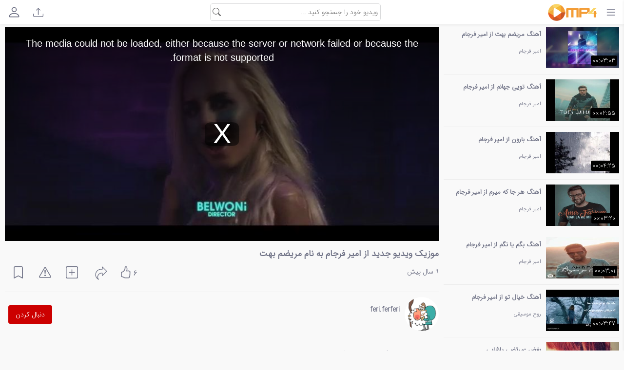

--- FILE ---
content_type: text/html; charset=utf-8
request_url: https://www.mp4.ir/Video?Watch=1201-156604596
body_size: 81183
content:
<!DOCTYPE html>
<html lang="fa">
<head>
    <script>if (navigator.userAgent.search(/TV/i) != -1) { window.location.href = document.URL.replace(/www.mp4.ir/g, 'tv.mp4.ir'); }</script>
    <meta name="viewport" content="width=device-width, initial-scale=1" />
    <meta name="google-site-verification" content="44zSzVhF1FjN-lzCtpg7G8rFOEHHSQ1oSdqJwUn8Q1Q" />
    <meta http-equiv="Content-Type" content="text/html; charset=utf-8">
    <link rel="icon" href="/favicon.ico">
    <link rel="manifest" href="/manifest.json?v=2">
    <meta name="mobile-web-app-capable" content="yes">
    <meta name="apple-mobile-web-app-title" content="mp4.ir">
    <meta name="apple-mobile-web-app-status-bar-style" content="default">
    <link rel="shortcut icon" sizes="192x192" href="https://www.mp4.ir/assets/img/icons/Mp4LogoCirc.png?v=5">
    <link rel="shortcut icon" sizes="256x256" href="https://www.mp4.ir/assets/img/icons/Mp4LogoCirc.png?v=5">
    <link rel="shortcut icon" sizes="512x512" href="https://www.mp4.ir/assets/img/icons/Mp4LogoCirc.png?v=5">
    <link rel="apple-touch-icon" sizes="192x192" href="https://www.mp4.ir/assets/img/icons/Mp4LogoCirc.png?v=5">
    <link rel="apple-touch-icon" sizes="256x256" href="https://www.mp4.ir/assets/img/icons/Mp4LogoCirc.png?v=5">
    <link rel="apple-touch-icon" sizes="512x512" href="https://www.mp4.ir/assets/img/icons/Mp4LogoCirc.png?v=5">
    <link rel="apple-touch-icon-precomposed" sizes="192x192" href="https://www.mp4.ir/assets/img/icons/Mp4LogoCirc.png?v=5">
    <link rel="apple-touch-icon-precomposed" sizes="256x256" href="https://www.mp4.ir/assets/img/icons/Mp4LogoCirc.png?v=5">
    <link rel="apple-touch-icon-precomposed" sizes="512x512" href="https://www.mp4.ir/assets/img/icons/Mp4LogoCirc.png?v=5">
    <meta name="theme-color" content="#bdbdbd" />
    <!-- Windows Phone -->
    <meta name="msapplication-navbutton-color" content="#FEAE22" />
    <!-- iOS Safari -->
    <meta name="apple-mobile-web-app-status-bar-style" content="#dedede" />
    <meta name="apple-mobile-web-app-capable" content="yes" />
    <link rel="schema.DC" href="http://purl.org/dc/elements/1.1/" />
    <link rel="schema.DCTERMS" href="http://purl.org/dc/terms/" />
    <meta name="DC.Type" content="video">
    <meta name="DC.title" content="Mp4.ir | &#x645;&#x648;&#x632;&#x6CC;&#x6A9; &#x648;&#x6CC;&#x62F;&#x6CC;&#x648; &#x62C;&#x62F;&#x6CC;&#x62F; &#x627;&#x632; &#x627;&#x645;&#x6CC;&#x631; &#x641;&#x631;&#x62C;&#x627;&#x645; &#x628;&#x647; &#x646;&#x627;&#x645; &#x645;&#x631;&#x6CC;&#x636;&#x645; &#x628;&#x647;&#x62A;" />
    <meta name="DC.description" content="&#x645;&#x648;&#x632;&#x6CC;&#x6A9; &#x648;&#x6CC;&#x62F;&#x6CC;&#x648; &#x62C;&#x62F;&#x6CC;&#x62F; &#x627;&#x632; &#xD;&#xA;&#x627;&#x645;&#x6CC;&#x631; &#x641;&#x631;&#x62C;&#x627;&#x645; &#xD;&#xA;&#x628;&#x647; &#x646;&#x627;&#x645; &#xD;&#xA;&#x645;&#x631;&#x6CC;&#x636;&#x645; &#x628;&#x647;&#x62A;" />
    <meta name="DC.subject" content="Mp4.ir | &#x645;&#x648;&#x632;&#x6CC;&#x6A9; &#x648;&#x6CC;&#x62F;&#x6CC;&#x648; &#x62C;&#x62F;&#x6CC;&#x62F; &#x627;&#x632; &#x627;&#x645;&#x6CC;&#x631; &#x641;&#x631;&#x62C;&#x627;&#x645; &#x628;&#x647; &#x646;&#x627;&#x645; &#x645;&#x631;&#x6CC;&#x636;&#x645; &#x628;&#x647;&#x62A;" />
    <meta name="DC.language" content="fa" />
    <meta name="DC.Identifier" content="https://www.mp4.ir/Video?Watch=1201-156604596">
    <meta name="title" content="Mp4.ir | &#x645;&#x648;&#x632;&#x6CC;&#x6A9; &#x648;&#x6CC;&#x62F;&#x6CC;&#x648; &#x62C;&#x62F;&#x6CC;&#x62F; &#x627;&#x632; &#x627;&#x645;&#x6CC;&#x631; &#x641;&#x631;&#x62C;&#x627;&#x645; &#x628;&#x647; &#x646;&#x627;&#x645; &#x645;&#x631;&#x6CC;&#x636;&#x645; &#x628;&#x647;&#x62A;" />
    <meta name="description" content="&#x645;&#x648;&#x632;&#x6CC;&#x6A9; &#x648;&#x6CC;&#x62F;&#x6CC;&#x648; &#x62C;&#x62F;&#x6CC;&#x62F; &#x627;&#x632; &#xD;&#xA;&#x627;&#x645;&#x6CC;&#x631; &#x641;&#x631;&#x62C;&#x627;&#x645; &#xD;&#xA;&#x628;&#x647; &#x646;&#x627;&#x645; &#xD;&#xA;&#x645;&#x631;&#x6CC;&#x636;&#x645; &#x628;&#x647;&#x62A;" />
    <meta name="keywords" content="&#x645;&#x648;&#x632;&#x6CC;&#x6A9; &#x648;&#x6CC;&#x62F;&#x6CC;&#x648; &#x62C;&#x62F;&#x6CC;&#x62F; &#x627;&#x632; &#x627;&#x645;&#x6CC;&#x631; &#x641;&#x631;&#x62C;&#x627;&#x645; &#x628;&#x647; &#x646;&#x627;&#x645; &#x645;&#x631;&#x6CC;&#x636;&#x645; &#x628;&#x647;&#x62A;,&#x622;&#x647;&#x646;&#x6AF; &#x645;&#x631;&#x6CC;&#x636;&#x645; &#x628;&#x647;&#x62A;,&#x627;&#x645;&#x6CC;&#x631; &#x641;&#x631;&#x62C;&#x627;&#x645;" />
    <meta property="og:site_name" content="mp4" />
    <meta property="og:type" content="video" />
    <meta property="og:url" content="https://www.mp4.ir/Video?Watch=1201-156604596" />
    <meta property="og:title" content="Mp4.ir | &#x645;&#x648;&#x632;&#x6CC;&#x6A9; &#x648;&#x6CC;&#x62F;&#x6CC;&#x648; &#x62C;&#x62F;&#x6CC;&#x62F; &#x627;&#x632; &#x627;&#x645;&#x6CC;&#x631; &#x641;&#x631;&#x62C;&#x627;&#x645; &#x628;&#x647; &#x646;&#x627;&#x645; &#x645;&#x631;&#x6CC;&#x636;&#x645; &#x628;&#x647;&#x62A;" />
    <meta property="og:description" content="&#x645;&#x648;&#x632;&#x6CC;&#x6A9; &#x648;&#x6CC;&#x62F;&#x6CC;&#x648; &#x62C;&#x62F;&#x6CC;&#x62F; &#x627;&#x632; &#xD;&#xA;&#x627;&#x645;&#x6CC;&#x631; &#x641;&#x631;&#x62C;&#x627;&#x645; &#xD;&#xA;&#x628;&#x647; &#x646;&#x627;&#x645; &#xD;&#xA;&#x645;&#x631;&#x6CC;&#x636;&#x645; &#x628;&#x647;&#x62A;" />
    <meta property="og:image" content="https://photos.mp4.ir/image/2017/1/1201-156604596/1.jpg?v=AF722820-C732-4AC2-8245-165D7843B668" />
    <meta property="og:image:type" content="image/jpeg" />
    <meta property="og:image:width" content="778" />
    <meta property="og:image:height" content="438" />
    <meta property="og:video:type" content="video/mp4" />
    <meta property="og:video:width" content="1280" />
    <meta property="og:video:height" content="720" />
    
    <link rel="image_src" href="https://photos.mp4.ir/image/2017/1/1201-156604596/1.jpg?v=AF722820-C732-4AC2-8245-165D7843B668" />
        <meta property="og:video:url" content="https://dl.mp4.ir/video/2017/1/1201-156604596/1201-156604596.mp4" />
        <meta property="og:video:secure_url" content="https://dl.mp4.ir/video/2017/1/1201-156604596/1201-156604596.mp4" />
    <meta name="UploadDate" content="2017-01-23T15:29:57" />
    <meta property="og:image:secure_url" content="https://photos.mp4.ir/image/2017/1/1201-156604596/1.jpg?v=AF722820-C732-4AC2-8245-165D7843B668" />
                <meta property="og:video:tag" content="&#x645;&#x648;&#x632;&#x6CC;&#x6A9; &#x648;&#x6CC;&#x62F;&#x6CC;&#x648; &#x62C;&#x62F;&#x6CC;&#x62F; &#x627;&#x632; &#x627;&#x645;&#x6CC;&#x631; &#x641;&#x631;&#x62C;&#x627;&#x645; &#x628;&#x647; &#x646;&#x627;&#x645; &#x645;&#x631;&#x6CC;&#x636;&#x645; &#x628;&#x647;&#x62A;" />
                <meta property="og:video:tag" content="&#x622;&#x647;&#x646;&#x6AF; &#x645;&#x631;&#x6CC;&#x636;&#x645; &#x628;&#x647;&#x62A;" />
                <meta property="og:video:tag" content="&#x627;&#x645;&#x6CC;&#x631; &#x641;&#x631;&#x62C;&#x627;&#x645;" />
            <script type="application/ld+json">
                {"@context":"http://schema.org","@type":"VideoObject","mainEntityOfPage":"https://www.mp4.ir/Video?Watch=1201-156604596","name":"موزیک ویدیو جدید از امیر فرجام به نام مریضم بهت","description":"موزیک ویدیو جدید از  امیر فرجام  به نام  مریضم بهت","thumbnailUrl":"https://photos.mp4.ir/image/2017/1/1201-156604596/1.jpg?v=AF722820-C732-4AC2-8245-165D7843B668","uploadDate":"2017-01-23T15:29:57+03:30","duration":"PT0H3M16S","contentUrl":"","interactionStatistic": {"@type": "InteractionCounter","interactionType": { "@type": "WatchAction" },"userInteractionCount": 3535},"embedUrl":"https://www.mp4.ir/embed?Watch=1201-156604596","publisher":{"@type":"Organization","name":"feri.ferferi","url":"https://www.mp4.ir/feri.ferferi","logo":{"@type":"ImageObject","url":"https://accounts.pishtaz.ir/Upload/ProfilePic/24515_637010335461570271.jpg"}}}
            </script>
            <script type="application/ld+json">
                {"@context":"http://schema.org","@type":"BreadcrumbList","itemListElement":[{"@type":"ListItem","position":1,"item":{"@id":"https://www.mp4.ir/feri.ferferi","name":"feri.ferferi"}}]}
            </script>
            <meta name="DC.Date.Created" content="2017-01-23T15:29:57+03:30" />


    <link rel="canonical" href="https://www.mp4.ir/Video?Watch=1201-156604596" />
    <meta name="author" content="PishtazGroup" />
    <meta name="copyright" content="كلیه حقوق مادی و معنوی این وب سایت، متعلق به گروه شرکتهای پیشتاز است." />
    <title>Mp4.ir | موزیک ویدیو جدید از امیر فرجام به نام مریضم بهت</title>
    <link href="/assets/css/layout.css?v=20" rel="stylesheet" />
</head>
<body class=" clsbox">
    <header class="header  lightclsbox">
        <div class="lyt_menubox">
            <svg xmlns="http://www.w3.org/2000/svg" fill="currentColor" class="bi bi-list" viewBox="0 0 16 16">
                <path fill-rule="evenodd" d="M2.5 12a.5.5 0 0 1 .5-.5h10a.5.5 0 0 1 0 1H3a.5.5 0 0 1-.5-.5zm0-4a.5.5 0 0 1 .5-.5h10a.5.5 0 0 1 0 1H3a.5.5 0 0 1-.5-.5zm0-4a.5.5 0 0 1 .5-.5h10a.5.5 0 0 1 0 1H3a.5.5 0 0 1-.5-.5z" />
            </svg>
        </div>
        <div class="lyt_logobox">
            <a href="/" title="ام پی فور - سرویس اشتراک ویدیو">
                <img alt="سرویس اشتراک ویدیو ام پی فور" src="/assets/img/logo/master_logo.png" />
            </a>
        </div>
        <div style="display:none;margin: 15px 10px 0 0;" class="lyt_live">
            <a href="/live">
                <b style="    letter-spacing: 0.5px;">انتخابات1403</b>
            </a>
        </div>
        <div class="lyt_searchbox">
            <div class="lyt_searchinsidebox">
                <div class="lyt_search_loading">
                    <svg xmlns="http://www.w3.org/2000/svg" xmlns:xlink="http://www.w3.org/1999/xlink" style="margin:auto;display:block;" width="32px" height="32px" viewBox="0 0 100 100" preserveAspectRatio="xMidYMid">
                        <circle cx="50" cy="50" r="32" stroke-width="8" stroke="#f9ae5c" stroke-dasharray="50.26548245743669 50.26548245743669" fill="none" stroke-linecap="round">
                            <animateTransform attributeName="transform" type="rotate" dur="0.8695652173913042s" repeatCount="indefinite" keyTimes="0;1" values="0 50 50;360 50 50"></animateTransform>
                        </circle>
                        <circle cx="50" cy="50" r="23" stroke-width="8" stroke="#e4812f" stroke-dasharray="36.12831551628262 36.12831551628262" stroke-dashoffset="36.12831551628262" fill="none" stroke-linecap="round">
                            <animateTransform attributeName="transform" type="rotate" dur="0.8695652173913042s" repeatCount="indefinite" keyTimes="0;1" values="0 50 50;-360 50 50"></animateTransform>
                        </circle>
                    </svg>
                </div>
                <input type="text" class="txt txtmastersearch  inputcl" placeholder="ویدیو خود را جستجو کنید ..." autocomplete="off" />
                <svg onclick="gotosearch()" xmlns="http://www.w3.org/2000/svg" fill="currentColor" class="bi bi-search" viewBox="0 0 16 16">
                    <path d="M11.742 10.344a6.5 6.5 0 1 0-1.397 1.398h-.001c.03.04.062.078.098.115l3.85 3.85a1 1 0 0 0 1.415-1.414l-3.85-3.85a1.007 1.007 0 0 0-.115-.1zM12 6.5a5.5 5.5 0 1 1-11 0 5.5 5.5 0 0 1 11 0z" />
                </svg>
                <div class="searchresult lightclsbox">

                </div>
            </div>
        </div>
        <div class="lyt_leftbox">
            <div class="lyt_searchboxmob">
                <svg onclick="searchmobopen()" xmlns="http://www.w3.org/2000/svg" fill="currentColor" class="bi bi-search" viewBox="0 0 16 16">
                    <path d="M11.742 10.344a6.5 6.5 0 1 0-1.397 1.398h-.001c.03.04.062.078.098.115l3.85 3.85a1 1 0 0 0 1.415-1.414l-3.85-3.85a1.007 1.007 0 0 0-.115-.1zM12 6.5a5.5 5.5 0 1 1-11 0 5.5 5.5 0 0 1 11 0z" />
                </svg>
            </div>
            <div class="lyt_uploadbox">
                <a href="/Upload" title="بارگذاری ویدیو">
                    <svg xmlns="http://www.w3.org/2000/svg" fill="currentColor" class="bi bi-upload" viewBox="0 0 16 16">
                        <path d="M.5 9.9a.5.5 0 0 1 .5.5v2.5a1 1 0 0 0 1 1h12a1 1 0 0 0 1-1v-2.5a.5.5 0 0 1 1 0v2.5a2 2 0 0 1-2 2H2a2 2 0 0 1-2-2v-2.5a.5.5 0 0 1 .5-.5z" />
                        <path d="M7.646 1.146a.5.5 0 0 1 .708 0l3 3a.5.5 0 0 1-.708.708L8.5 2.707V11.5a.5.5 0 0 1-1 0V2.707L5.354 4.854a.5.5 0 1 1-.708-.708l3-3z" />
                    </svg>
                </a>
            </div>
            <div class="lyt_userbox">
                        <a onclick="gotoaccount()" title="ورود یا ثبت نام">
                            <svg xmlns="http://www.w3.org/2000/svg" fill="currentColor" class="bi bi-person" viewBox="0 0 16 16">
                                <path d="M8 8a3 3 0 1 0 0-6 3 3 0 0 0 0 6zm2-3a2 2 0 1 1-4 0 2 2 0 0 1 4 0zm4 8c0 1-1 1-1 1H3s-1 0-1-1 1-4 6-4 6 3 6 4zm-1-.004c-.001-.246-.154-.986-.832-1.664C11.516 10.68 10.289 10 8 10c-2.29 0-3.516.68-4.168 1.332-.678.678-.83 1.418-.832 1.664h10z" />
                            </svg>
                        </a>
            </div>
            <mp4>
                <pishtaz>
                    <input type="hidden" class="islogin" />
                    <input type="hidden" class="usrnm" value="" />
                    <input type="hidden" class="isdrk" />
                </pishtaz>
            </mp4>
        </div>
    </header>
    <div class="lyt_loading">
        <svg xmlns="http://www.w3.org/2000/svg" xmlns:xlink="http://www.w3.org/1999/xlink" style="margin:auto;display:block;" width="90px" height="90px" viewBox="0 0 100 100" preserveAspectRatio="xMidYMid">
            <circle cx="50" cy="50" r="32" stroke-width="8" stroke="#f9ae5c" stroke-dasharray="50.26548245743669 50.26548245743669" fill="none" stroke-linecap="round">
                <animateTransform attributeName="transform" type="rotate" dur="0.8695652173913042s" repeatCount="indefinite" keyTimes="0;1" values="0 50 50;360 50 50"></animateTransform>
            </circle>
            <circle cx="50" cy="50" r="23" stroke-width="8" stroke="#e4812f" stroke-dasharray="36.12831551628262 36.12831551628262" stroke-dashoffset="36.12831551628262" fill="none" stroke-linecap="round">
                <animateTransform attributeName="transform" type="rotate" dur="0.8695652173913042s" repeatCount="indefinite" keyTimes="0;1" values="0 50 50;-360 50 50"></animateTransform>
            </circle>
        </svg>
    </div>
    <div class="lyt_loginbox_cover">
        <div class="lyt_loginbox">
            <div>
                <svg width="44" height="44" fill="#4285f4" class="bi bi-person-circle" viewBox="0 0 16 16">
                    <path d="M11 6a3 3 0 1 1-6 0 3 3 0 0 1 6 0z" />
                    <path fill-rule="evenodd" d="M0 8a8 8 0 1 1 16 0A8 8 0 0 1 0 8zm8-7a7 7 0 0 0-5.468 11.37C3.242 11.226 4.805 10 8 10s4.757 1.225 5.468 2.37A7 7 0 0 0 8 1z" />
                </svg>
            </div>
            <div>
                <p>
                    <b>برای افزودن به لیست علاقه مندی باید وارد حساب کاربری شوید.</b>
                </p>
                <p>
                    <a onclick="gotoaccount()" class="btn_blu">ورود به حساب کاربری</a>
                </p>
                <a style="cursor:pointer;" onclick="CloseAllpop();">بستن</a>
            </div>
        </div>
    </div>
    <div class="confbx  lightclsbox">
        <p></p>
        <div>
            <a class="btnaccpt">بله</a>
            <a class="btncancl">خیر</a>
        </div>
    </div>
    <div class="disable"></div><div class="disableconf"></div>
    <div class="mnu_outbox  lightclsbox">
    <div class="mnu_topboxlogo">
        <div class="lyt_insidemenubox">
            <svg fill="currentColor" class="bi bi-list" viewBox="0 0 16 16">
                <path fill-rule="evenodd" d="M2.5 12a.5.5 0 0 1 .5-.5h10a.5.5 0 0 1 0 1H3a.5.5 0 0 1-.5-.5zm0-4a.5.5 0 0 1 .5-.5h10a.5.5 0 0 1 0 1H3a.5.5 0 0 1-.5-.5zm0-4a.5.5 0 0 1 .5-.5h10a.5.5 0 0 1 0 1H3a.5.5 0 0 1-.5-.5z" />
            </svg>
        </div>
        <div class="lyt_logobox">
            <a href="/" title="ام پی فور - سرویس اشتراک ویدیو">
                <img alt="سرویس اشتراک ویدیو ام پی فور" src="/assets/img/logo/master_logo.png" />
            </a>
        </div>
    </div>
    <ul class="mnu_itm">
        <li>
            <a href="/">
                <svg fill="currentColor" class="bi bi-house-door" viewBox="0 0 16 16">
                    <path d="M8.354 1.146a.5.5 0 0 0-.708 0l-6 6A.5.5 0 0 0 1.5 7.5v7a.5.5 0 0 0 .5.5h4.5a.5.5 0 0 0 .5-.5v-4h2v4a.5.5 0 0 0 .5.5H14a.5.5 0 0 0 .5-.5v-7a.5.5 0 0 0-.146-.354L13 5.793V2.5a.5.5 0 0 0-.5-.5h-1a.5.5 0 0 0-.5.5v1.293L8.354 1.146zM2.5 14V7.707l5.5-5.5 5.5 5.5V14H10v-4a.5.5 0 0 0-.5-.5h-3a.5.5 0 0 0-.5.5v4H2.5z" />
                </svg>
                صفحه نخست
            </a>
        </li>
        <div class="divsideli">
            <strong class="orngcolor">دسته بندی ها</strong>
        </div>
        <li>
            <a href="/Category/6/فیلم-و-سریال">
                <svg fill="currentColor" class="bi bi-film" viewBox="0 0 16 16">
                    <path d="M0 1a1 1 0 0 1 1-1h14a1 1 0 0 1 1 1v14a1 1 0 0 1-1 1H1a1 1 0 0 1-1-1V1zm4 0v6h8V1H4zm8 8H4v6h8V9zM1 1v2h2V1H1zm2 3H1v2h2V4zM1 7v2h2V7H1zm2 3H1v2h2v-2zm-2 3v2h2v-2H1zM15 1h-2v2h2V1zm-2 3v2h2V4h-2zm2 3h-2v2h2V7zm-2 3v2h2v-2h-2zm2 3h-2v2h2v-2z" />
                </svg>
                فیلم و سریال
            </a>
        </li>
        <li>
            <a href="/Category/7/موسیقی">
                <svg fill="currentColor" class="bi bi-music-note-beamed" viewBox="0 0 16 16">
                    <path d="M6 13c0 1.105-1.12 2-2.5 2S1 14.105 1 13c0-1.104 1.12-2 2.5-2s2.5.896 2.5 2zm9-2c0 1.105-1.12 2-2.5 2s-2.5-.895-2.5-2 1.12-2 2.5-2 2.5.895 2.5 2z" />
                    <path fill-rule="evenodd" d="M14 11V2h1v9h-1zM6 3v10H5V3h1z" />
                    <path d="M5 2.905a1 1 0 0 1 .9-.995l8-.8a1 1 0 0 1 1.1.995V3L5 4V2.905z" />
                </svg>
                موسیقی
            </a>
        </li>
        <li>
            <a href="/Category/1/ورزشی">
                <svg fill="currentColor" class="bi bi-trophy" viewBox="0 0 16 16">
                    <path d="M2.5.5A.5.5 0 0 1 3 0h10a.5.5 0 0 1 .5.5c0 .538-.012 1.05-.034 1.536a3 3 0 1 1-1.133 5.89c-.79 1.865-1.878 2.777-2.833 3.011v2.173l1.425.356c.194.048.377.135.537.255L13.3 15.1a.5.5 0 0 1-.3.9H3a.5.5 0 0 1-.3-.9l1.838-1.379c.16-.12.343-.207.537-.255L6.5 13.11v-2.173c-.955-.234-2.043-1.146-2.833-3.012a3 3 0 1 1-1.132-5.89A33.076 33.076 0 0 1 2.5.5zm.099 2.54a2 2 0 0 0 .72 3.935c-.333-1.05-.588-2.346-.72-3.935zm10.083 3.935a2 2 0 0 0 .72-3.935c-.133 1.59-.388 2.885-.72 3.935zM3.504 1c.007.517.026 1.006.056 1.469.13 2.028.457 3.546.87 4.667C5.294 9.48 6.484 10 7 10a.5.5 0 0 1 .5.5v2.61a1 1 0 0 1-.757.97l-1.426.356a.5.5 0 0 0-.179.085L4.5 15h7l-.638-.479a.501.501 0 0 0-.18-.085l-1.425-.356a1 1 0 0 1-.757-.97V10.5A.5.5 0 0 1 9 10c.516 0 1.706-.52 2.57-2.864.413-1.12.74-2.64.87-4.667.03-.463.049-.952.056-1.469H3.504z" />
                </svg>
                ورزشی
            </a>
        </li>
        <li>
            <a href="/Category/13/انیمیشن">
                <svg fill="currentColor" class="bi bi-piggy-bank" viewBox="0 0 16 16">
                    <path d="M5 6.25a.75.75 0 1 1-1.5 0 .75.75 0 0 1 1.5 0zm1.138-1.496A6.613 6.613 0 0 1 7.964 4.5c.666 0 1.303.097 1.893.273a.5.5 0 0 0 .286-.958A7.602 7.602 0 0 0 7.964 3.5c-.734 0-1.441.103-2.102.292a.5.5 0 1 0 .276.962z" />
                    <path fill-rule="evenodd" d="M7.964 1.527c-2.977 0-5.571 1.704-6.32 4.125h-.55A1 1 0 0 0 .11 6.824l.254 1.46a1.5 1.5 0 0 0 1.478 1.243h.263c.3.513.688.978 1.145 1.382l-.729 2.477a.5.5 0 0 0 .48.641h2a.5.5 0 0 0 .471-.332l.482-1.351c.635.173 1.31.267 2.011.267.707 0 1.388-.095 2.028-.272l.543 1.372a.5.5 0 0 0 .465.316h2a.5.5 0 0 0 .478-.645l-.761-2.506C13.81 9.895 14.5 8.559 14.5 7.069c0-.145-.007-.29-.02-.431.261-.11.508-.266.705-.444.315.306.815.306.815-.417 0 .223-.5.223-.461-.026a.95.95 0 0 0 .09-.255.7.7 0 0 0-.202-.645.58.58 0 0 0-.707-.098.735.735 0 0 0-.375.562c-.024.243.082.48.32.654a2.112 2.112 0 0 1-.259.153c-.534-2.664-3.284-4.595-6.442-4.595zM2.516 6.26c.455-2.066 2.667-3.733 5.448-3.733 3.146 0 5.536 2.114 5.536 4.542 0 1.254-.624 2.41-1.67 3.248a.5.5 0 0 0-.165.535l.66 2.175h-.985l-.59-1.487a.5.5 0 0 0-.629-.288c-.661.23-1.39.359-2.157.359a6.558 6.558 0 0 1-2.157-.359.5.5 0 0 0-.635.304l-.525 1.471h-.979l.633-2.15a.5.5 0 0 0-.17-.534 4.649 4.649 0 0 1-1.284-1.541.5.5 0 0 0-.446-.275h-.56a.5.5 0 0 1-.492-.414l-.254-1.46h.933a.5.5 0 0 0 .488-.393zm12.621-.857a.565.565 0 0 1-.098.21.704.704 0 0 1-.044-.025c-.146-.09-.157-.175-.152-.223a.236.236 0 0 1 .117-.173c.049-.027.08-.021.113.012a.202.202 0 0 1 .064.199z" />
                </svg>
                انیمیشن
            </a>
        </li>
        <li>
            <a href="/Category/3/طنز">
                <svg fill="currentColor" class="bi bi-emoji-smile" viewBox="0 0 16 16">
                    <path d="M8 15A7 7 0 1 1 8 1a7 7 0 0 1 0 14zm0 1A8 8 0 1 0 8 0a8 8 0 0 0 0 16z" />
                    <path d="M4.285 9.567a.5.5 0 0 1 .683.183A3.498 3.498 0 0 0 8 11.5a3.498 3.498 0 0 0 3.032-1.75.5.5 0 1 1 .866.5A4.498 4.498 0 0 1 8 12.5a4.498 4.498 0 0 1-3.898-2.25.5.5 0 0 1 .183-.683zM7 6.5C7 7.328 6.552 8 6 8s-1-.672-1-1.5S5.448 5 6 5s1 .672 1 1.5zm4 0c0 .828-.448 1.5-1 1.5s-1-.672-1-1.5S9.448 5 10 5s1 .672 1 1.5z" />
                </svg>
                طنز
            </a>
        </li>
        <div class="mnu_catsub">
            <li>
                <a href="/Category/24/علم-و-تکنولوژی">
                    <svg fill="currentColor" class="bi bi-cpu" viewBox="0 0 16 16">
                        <path d="M5 0a.5.5 0 0 1 .5.5V2h1V.5a.5.5 0 0 1 1 0V2h1V.5a.5.5 0 0 1 1 0V2h1V.5a.5.5 0 0 1 1 0V2A2.5 2.5 0 0 1 14 4.5h1.5a.5.5 0 0 1 0 1H14v1h1.5a.5.5 0 0 1 0 1H14v1h1.5a.5.5 0 0 1 0 1H14v1h1.5a.5.5 0 0 1 0 1H14a2.5 2.5 0 0 1-2.5 2.5v1.5a.5.5 0 0 1-1 0V14h-1v1.5a.5.5 0 0 1-1 0V14h-1v1.5a.5.5 0 0 1-1 0V14h-1v1.5a.5.5 0 0 1-1 0V14A2.5 2.5 0 0 1 2 11.5H.5a.5.5 0 0 1 0-1H2v-1H.5a.5.5 0 0 1 0-1H2v-1H.5a.5.5 0 0 1 0-1H2v-1H.5a.5.5 0 0 1 0-1H2A2.5 2.5 0 0 1 4.5 2V.5A.5.5 0 0 1 5 0zm-.5 3A1.5 1.5 0 0 0 3 4.5v7A1.5 1.5 0 0 0 4.5 13h7a1.5 1.5 0 0 0 1.5-1.5v-7A1.5 1.5 0 0 0 11.5 3h-7zM5 6.5A1.5 1.5 0 0 1 6.5 5h3A1.5 1.5 0 0 1 11 6.5v3A1.5 1.5 0 0 1 9.5 11h-3A1.5 1.5 0 0 1 5 9.5v-3zM6.5 6a.5.5 0 0 0-.5.5v3a.5.5 0 0 0 .5.5h3a.5.5 0 0 0 .5-.5v-3a.5.5 0 0 0-.5-.5h-3z" />
                    </svg>
                    علم و تکنولوژی
                </a>
            </li>
            <li>
                <a href="/Category/4/آموزشی">
                    <svg fill="currentColor" class="bi bi-patch-question" viewBox="0 0 16 16">
                        <path d="M8.05 9.6c.336 0 .504-.24.554-.627.04-.534.198-.815.847-1.26.673-.475 1.049-1.09 1.049-1.986 0-1.325-.92-2.227-2.262-2.227-1.02 0-1.792.492-2.1 1.29A1.71 1.71 0 0 0 6 5.48c0 .393.203.64.545.64.272 0 .455-.147.564-.51.158-.592.525-.915 1.074-.915.61 0 1.03.446 1.03 1.084 0 .563-.208.885-.822 1.325-.619.433-.926.914-.926 1.64v.111c0 .428.208.745.585.745z" />
                        <path d="m10.273 2.513-.921-.944.715-.698.622.637.89-.011a2.89 2.89 0 0 1 2.924 2.924l-.01.89.636.622a2.89 2.89 0 0 1 0 4.134l-.637.622.011.89a2.89 2.89 0 0 1-2.924 2.924l-.89-.01-.622.636a2.89 2.89 0 0 1-4.134 0l-.622-.637-.89.011a2.89 2.89 0 0 1-2.924-2.924l.01-.89-.636-.622a2.89 2.89 0 0 1 0-4.134l.637-.622-.011-.89a2.89 2.89 0 0 1 2.924-2.924l.89.01.622-.636a2.89 2.89 0 0 1 4.134 0l-.715.698a1.89 1.89 0 0 0-2.704 0l-.92.944-1.32-.016a1.89 1.89 0 0 0-1.911 1.912l.016 1.318-.944.921a1.89 1.89 0 0 0 0 2.704l.944.92-.016 1.32a1.89 1.89 0 0 0 1.912 1.911l1.318-.016.921.944a1.89 1.89 0 0 0 2.704 0l.92-.944 1.32.016a1.89 1.89 0 0 0 1.911-1.912l-.016-1.318.944-.921a1.89 1.89 0 0 0 0-2.704l-.944-.92.016-1.32a1.89 1.89 0 0 0-1.912-1.911l-1.318.016z" />
                        <path d="M7.001 11a1 1 0 1 1 2 0 1 1 0 0 1-2 0z" />
                    </svg>
                    آموزشی
                </a>
            </li>
            <li>
                <a href="/Category/20/کودک">
                    <svg class="svg-icon" viewBox="0 0 20 20">
                        <path fill="currentColor" d="M14.013,4.93h-0.997c-0.134-1.315-1.093-2.387-2.358-2.668V1.16c0-0.364-0.294-0.657-0.657-0.657c-0.363,0-0.657,0.293-0.657,0.657v1.102C8.077,2.543,7.118,3.615,6.984,4.93H5.987c-0.363,0-0.657,0.292-0.657,0.657v2.005c0,0.341,0.264,0.614,0.598,0.644V18.84c0,0.365,0.294,0.657,0.657,0.657h6.829c0.363,0,0.657-0.292,0.657-0.657V8.236c0.334-0.031,0.598-0.303,0.598-0.644V5.587C14.67,5.222,14.376,4.93,14.013,4.93z M7.243,18.182V8.249h5.515v9.933H7.243z"></path>
                    </svg>
                    کودک
                </a>
            </li>
            <li>
                <a href="/Category/19/سلامت">
                    <svg class="svg-icon" viewBox="0 0 20 20">
                        <path fill="currentColor" d="M18.737,9.691h-5.462c-0.279,0-0.527,0.174-0.619,0.437l-1.444,4.104L8.984,3.195c-0.059-0.29-0.307-0.506-0.603-0.523C8.09,2.657,7.814,2.838,7.721,3.12L5.568,9.668H1.244c-0.36,0-0.655,0.291-0.655,0.655c0,0.36,0.294,0.655,0.655,0.655h4.8c0.281,0,0.532-0.182,0.621-0.45l1.526-4.645l2.207,10.938c0.059,0.289,0.304,0.502,0.595,0.524c0.016,0,0.031,0,0.046,0c0.276,0,0.524-0.174,0.619-0.437L13.738,11h4.999c0.363,0,0.655-0.294,0.655-0.655C19.392,9.982,19.1,9.691,18.737,9.691z"></path>
                    </svg>
                    سلامت
                </a>
            </li>
            <li>
                <a href="/Category/22/آشپزی">
                    <svg fill="currentColor" class="bi bi-egg-fried" viewBox="0 0 16 16">
                        <path d="M8 11a3 3 0 1 0 0-6 3 3 0 0 0 0 6z" />
                        <path d="M13.997 5.17a5 5 0 0 0-8.101-4.09A5 5 0 0 0 1.28 9.342a5 5 0 0 0 8.336 5.109 3.5 3.5 0 0 0 5.201-4.065 3.001 3.001 0 0 0-.822-5.216zm-1-.034a1 1 0 0 0 .668.977 2.001 2.001 0 0 1 .547 3.478 1 1 0 0 0-.341 1.113 2.5 2.5 0 0 1-3.715 2.905 1 1 0 0 0-1.262.152 4 4 0 0 1-6.67-4.087 1 1 0 0 0-.2-1 4 4 0 0 1 3.693-6.61 1 1 0 0 0 .8-.2 4 4 0 0 1 6.48 3.273z" />
                    </svg>
                    آشپزی
                </a>
            </li>
            <li>
                <a href="/Category/26/طبیعت">
                    <svg fill="currentColor" class="bi bi-tree" viewBox="0 0 16 16">
                        <path d="M8.416.223a.5.5 0 0 0-.832 0l-3 4.5A.5.5 0 0 0 5 5.5h.098L3.076 8.735A.5.5 0 0 0 3.5 9.5h.191l-1.638 3.276a.5.5 0 0 0 .447.724H7V16h2v-2.5h4.5a.5.5 0 0 0 .447-.724L12.31 9.5h.191a.5.5 0 0 0 .424-.765L10.902 5.5H11a.5.5 0 0 0 .416-.777l-3-4.5zM6.437 4.758A.5.5 0 0 0 6 4.5h-.066L8 1.401 10.066 4.5H10a.5.5 0 0 0-.424.765L11.598 8.5H11.5a.5.5 0 0 0-.447.724L12.69 12.5H3.309l1.638-3.276A.5.5 0 0 0 4.5 8.5h-.098l2.022-3.235a.5.5 0 0 0 .013-.507z" />
                    </svg>
                    طبیعت
                </a>
            </li>
            <li>
                <a href="/Category/29/بانوان">
                    <svg class="svg-icon" viewBox="0 0 20 20">
                        <circle fill="currentColor" cx="7.884" cy="11.397" r="0.699"></circle>
                        <circle fill="currentColor" cx="12.076" cy="11.397" r="0.699"></circle>
                        <path fill="currentColor" d="M17.685,5.808c-0.257,0-0.502,0.053-0.73,0.139C16.64,2.737,13.649,0.219,10,0.219c-3.649,0-6.64,2.518-6.955,5.728c-0.228-0.086-0.473-0.139-0.73-0.139c-1.153,0-2.096,0.943-2.096,2.096v3.493c0,1.153,0.943,2.096,2.096,2.096c0.28,0,0.547-0.058,0.792-0.158c0.113,1.088,0.304,1.795,0.585,2.254c0.539,0.834,4.139,4.192,6.288,4.192c2.149,0,5.751-3.361,6.272-4.167c0.292-0.476,0.488-1.196,0.602-2.296c0.255,0.112,0.536,0.175,0.831,0.175c1.153,0,2.096-0.943,2.096-2.096V7.904C19.781,6.751,18.838,5.808,17.685,5.808zM15.078,14.855c-0.482,0.746-3.715,3.529-5.099,3.529s-4.616-2.783-5.097-3.525c-0.319-0.521-0.444-1.919-0.489-3.297c0.004-0.055,0.017-0.108,0.017-0.164V8.603c0-0.04,0.005-0.078,0.006-0.118C4.779,8.56,5.156,8.603,5.545,8.603c1.994,0,3.706-1.037,4.455-2.519c0.749,1.482,2.461,2.519,4.455,2.519c0.389,0,0.766-0.043,1.128-0.118c0.001,0.039,0.006,0.078,0.006,0.118c0,0.077-0.008,0.152-0.012,0.229C15.598,10.276,15.641,13.938,15.078,14.855z"></path>
                    </svg>
                    بانوان
                </a>
            </li>
            <li>
                <a href="/Category/12/حوادث">
                    <svg fill="currentColor" class="bi bi-lightning" viewBox="0 0 16 16">
                        <path d="M5.52.359A.5.5 0 0 1 6 0h4a.5.5 0 0 1 .474.658L8.694 6H12.5a.5.5 0 0 1 .395.807l-7 9a.5.5 0 0 1-.873-.454L6.823 9.5H3.5a.5.5 0 0 1-.48-.641l2.5-8.5zM6.374 1 4.168 8.5H7.5a.5.5 0 0 1 .478.647L6.78 13.04 11.478 7H8a.5.5 0 0 1-.474-.658L9.306 1H6.374z" />
                    </svg>
                    حوادث
                </a>
            </li>
            <li>
                <a href="/Category/9/خبری">
                    <svg fill="currentColor" class="bi bi-newspaper" viewBox="0 0 16 16">
                        <path d="M0 2.5A1.5 1.5 0 0 1 1.5 1h11A1.5 1.5 0 0 1 14 2.5v10.528c0 .3-.05.654-.238.972h.738a.5.5 0 0 0 .5-.5v-9a.5.5 0 0 1 1 0v9a1.5 1.5 0 0 1-1.5 1.5H1.497A1.497 1.497 0 0 1 0 13.5v-11zM12 14c.37 0 .654-.211.853-.441.092-.106.147-.279.147-.531V2.5a.5.5 0 0 0-.5-.5h-11a.5.5 0 0 0-.5.5v11c0 .278.223.5.497.5H12z" />
                        <path d="M2 3h10v2H2V3zm0 3h4v3H2V6zm0 4h4v1H2v-1zm0 2h4v1H2v-1zm5-6h2v1H7V6zm3 0h2v1h-2V6zM7 8h2v1H7V8zm3 0h2v1h-2V8zm-3 2h2v1H7v-1zm3 0h2v1h-2v-1zm-3 2h2v1H7v-1zm3 0h2v1h-2v-1z" />
                    </svg>
                    خبری
                </a>
            </li>
            <li>
                <a href="/Category/8/مذهبی">
                    <svg fill="currentColor" class="bi bi-bank" viewBox="0 0 16 16">
                        <path d="M8 .95 14.61 4h.89a.5.5 0 0 1 .5.5v2a.5.5 0 0 1-.5.5H15v7a.5.5 0 0 1 .485.379l.5 2A.5.5 0 0 1 15.5 17H.5a.5.5 0 0 1-.485-.621l.5-2A.5.5 0 0 1 1 14V7H.5a.5.5 0 0 1-.5-.5v-2A.5.5 0 0 1 .5 4h.89L8 .95zM3.776 4h8.447L8 2.05 3.776 4zM2 7v7h1V7H2zm2 0v7h2.5V7H4zm3.5 0v7h1V7h-1zm2 0v7H12V7H9.5zM13 7v7h1V7h-1zm2-1V5H1v1h14zm-.39 9H1.39l-.25 1h13.72l-.25-1z" />
                    </svg>
                    مذهبی
                </a>
            </li>
            <li>
                <a href="/Category/10/تبلیغات">
                    <svg fill="currentColor" class="bi bi-badge-ad" viewBox="0 0 16 16">
                        <path d="m3.7 11 .47-1.542h2.004L6.644 11h1.261L5.901 5.001H4.513L2.5 11h1.2zm1.503-4.852.734 2.426H4.416l.734-2.426h.053zm4.759.128c-1.059 0-1.753.765-1.753 2.043v.695c0 1.279.685 2.043 1.74 2.043.677 0 1.222-.33 1.367-.804h.057V11h1.138V4.685h-1.16v2.36h-.053c-.18-.475-.68-.77-1.336-.77zm.387.923c.58 0 1.002.44 1.002 1.138v.602c0 .76-.396 1.2-.984 1.2-.598 0-.972-.449-.972-1.248v-.453c0-.795.37-1.24.954-1.24z" />
                        <path d="M14 3a1 1 0 0 1 1 1v8a1 1 0 0 1-1 1H2a1 1 0 0 1-1-1V4a1 1 0 0 1 1-1h12zM2 2a2 2 0 0 0-2 2v8a2 2 0 0 0 2 2h12a2 2 0 0 0 2-2V4a2 2 0 0 0-2-2H2z" />
                    </svg>
                    تبلیغات
                </a>
            </li>
            <li>
                <a href="/Category/11/متفرقه">
                    <svg fill="currentColor" class="bi bi-three-dots" viewBox="0 0 16 16">
                        <path d="M3 9.5a1.5 1.5 0 1 1 0-3 1.5 1.5 0 0 1 0 3zm5 0a1.5 1.5 0 1 1 0-3 1.5 1.5 0 0 1 0 3zm5 0a1.5 1.5 0 1 1 0-3 1.5 1.5 0 0 1 0 3z" />
                    </svg>
                    متفرقه
                </a>
            </li>
        </div>
        <li class="mnu_catsublink">
            <a>
                <svg style="width: 15px;vertical-align: middle;margin-left: 0;" fill="currentColor" class="bi bi-caret-down-fill" viewBox="0 0 16 16">
                    <path d="M7.247 11.14 2.451 5.658C1.885 5.013 2.345 4 3.204 4h9.592a1 1 0 0 1 .753 1.659l-4.796 5.48a1 1 0 0 1-1.506 0z" />
                </svg>
                <span>نمایش بیشتر</span>
            </a>
        </li>
                <div>
                    <p class="mnu_logindesc">
                        در <strong style="color:#f98047;">ام پی فور</strong> عضو شوید برای ثبت دیدگاه، اشتراک کانال ها و ویدیوها.
                    </p>
                </div>
                <li class="mnu_loginbox">
                    <a onclick="gotoaccount()">
                        <svg fill="currentColor" class="bi bi-person" viewBox="0 0 16 16">
                            <path d="M8 8a3 3 0 1 0 0-6 3 3 0 0 0 0 6zm2-3a2 2 0 1 1-4 0 2 2 0 0 1 4 0zm4 8c0 1-1 1-1 1H3s-1 0-1-1 1-4 6-4 6 3 6 4zm-1-.004c-.001-.246-.154-.986-.832-1.664C11.516 10.68 10.289 10 8 10c-2.29 0-3.516.68-4.168 1.332-.678.678-.83 1.418-.832 1.664h10z" />
                        </svg>
                        ورود / ثبت نام
                    </a>
                </li>
        <div style="height: 10px;" class="divsideli"></div>
                <li class="btndarkmode" data-theme="dark">
                    <svg fill="currentColor" class="bi bi-brightness-low" viewBox="0 0 16 16">
                        <path d="M8 11a3 3 0 1 1 0-6 3 3 0 0 1 0 6zm0 1a4 4 0 1 0 0-8 4 4 0 0 0 0 8zm.5-9.5a.5.5 0 1 1-1 0 .5.5 0 0 1 1 0zm0 11a.5.5 0 1 1-1 0 .5.5 0 0 1 1 0zm5-5a.5.5 0 1 1 0-1 .5.5 0 0 1 0 1zm-11 0a.5.5 0 1 1 0-1 .5.5 0 0 1 0 1zm9.743-4.036a.5.5 0 1 1-.707-.707.5.5 0 0 1 .707.707zm-7.779 7.779a.5.5 0 1 1-.707-.707.5.5 0 0 1 .707.707zm7.072 0a.5.5 0 1 1 .707-.707.5.5 0 0 1-.707.707zM3.757 4.464a.5.5 0 1 1 .707-.707.5.5 0 0 1-.707.707z" />
                    </svg>
                    <span>حالت تاریک</span>
                </li>
    </ul>
    <ul class="mnu_othersites">
        <div class="divsideli">
            <strong class="orngcolor">دیگر سرویس ها</strong>
        </div>
        <li>
            <a target="_blank" href="https://kids.mp4.ir" title="سرویس کودک ام پی فور">
                <img class="mnu_icnpishtazmovie" src="/assets/img/icons/mp4logovideojs.png" alt="ام پی فور کودک" title="ام پی فور کودک" />
                <span>سرویس کودک</span>
            </a>
        </li>
        <li>
            <a target="_blank" href="https://pishtazmovie.ir" rel="nofollow" title="تماشای فیلم و سریال">
                <img class="mnu_icnpishtazmovie" src="/assets/img/icons/pishtazmovie_icon.png" alt="پیشتازمووی" title="پیشتازمووی" />
                پیشتازمووی
            </a>
        </li>
    </ul>
    <div class="mnu_socialbox">
        <p>ام پی فور را در شبکه های اجتماعی دنبال کنید.</p>
        <ul class="mnu_socialsul">
            <li>
                <a href="https://facebook.com/mp4_ir_official" target="_blank">
                    <svg fill="currentColor" class="bi bi-facebook" viewBox="0 0 16 16">
                        <path d="M16 8.049c0-4.446-3.582-8.05-8-8.05C3.58 0-.002 3.603-.002 8.05c0 4.017 2.926 7.347 6.75 7.951v-5.625h-2.03V8.05H6.75V6.275c0-2.017 1.195-3.131 3.022-3.131.876 0 1.791.157 1.791.157v1.98h-1.009c-.993 0-1.303.621-1.303 1.258v1.51h2.218l-.354 2.326H9.25V16c3.824-.604 6.75-3.934 6.75-7.951z" />
                    </svg>
                </a>
            </li>
            <li>
                <a href="https://twitter.com/mp4_ir_official" target="_blank">
                    <svg fill="currentColor" class="bi bi-twitter-x" viewBox="0 0 16 16">
                        <path d="M12.6.75h2.454l-5.36 6.142L16 15.25h-4.937l-3.867-5.07-4.425 5.07H.316l5.733-6.57L0 .75h5.063l3.495 4.633L12.601.75Zm-.86 13.028h1.36L4.323 2.145H2.865z"/>
                    </svg>
                </a>
            </li>
            <li>
                <a href="https://instagram.com/mp4_ir_official" target="_blank">
                    <svg fill="currentColor" class="bi bi-instagram" viewBox="0 0 16 16">
                        <path d="M8 0C5.829 0 5.556.01 4.703.048 3.85.088 3.269.222 2.76.42a3.917 3.917 0 0 0-1.417.923A3.927 3.927 0 0 0 .42 2.76C.222 3.268.087 3.85.048 4.7.01 5.555 0 5.827 0 8.001c0 2.172.01 2.444.048 3.297.04.852.174 1.433.372 1.942.205.526.478.972.923 1.417.444.445.89.719 1.416.923.51.198 1.09.333 1.942.372C5.555 15.99 5.827 16 8 16s2.444-.01 3.298-.048c.851-.04 1.434-.174 1.943-.372a3.916 3.916 0 0 0 1.416-.923c.445-.445.718-.891.923-1.417.197-.509.332-1.09.372-1.942C15.99 10.445 16 10.173 16 8s-.01-2.445-.048-3.299c-.04-.851-.175-1.433-.372-1.941a3.926 3.926 0 0 0-.923-1.417A3.911 3.911 0 0 0 13.24.42c-.51-.198-1.092-.333-1.943-.372C10.443.01 10.172 0 7.998 0h.003zm-.717 1.442h.718c2.136 0 2.389.007 3.232.046.78.035 1.204.166 1.486.275.373.145.64.319.92.599.28.28.453.546.598.92.11.281.24.705.275 1.485.039.843.047 1.096.047 3.231s-.008 2.389-.047 3.232c-.035.78-.166 1.203-.275 1.485a2.47 2.47 0 0 1-.599.919c-.28.28-.546.453-.92.598-.28.11-.704.24-1.485.276-.843.038-1.096.047-3.232.047s-2.39-.009-3.233-.047c-.78-.036-1.203-.166-1.485-.276a2.478 2.478 0 0 1-.92-.598 2.48 2.48 0 0 1-.6-.92c-.109-.281-.24-.705-.275-1.485-.038-.843-.046-1.096-.046-3.233 0-2.136.008-2.388.046-3.231.036-.78.166-1.204.276-1.486.145-.373.319-.64.599-.92.28-.28.546-.453.92-.598.282-.11.705-.24 1.485-.276.738-.034 1.024-.044 2.515-.045v.002zm4.988 1.328a.96.96 0 1 0 0 1.92.96.96 0 0 0 0-1.92zm-4.27 1.122a4.109 4.109 0 1 0 0 8.217 4.109 4.109 0 0 0 0-8.217zm0 1.441a2.667 2.667 0 1 1 0 5.334 2.667 2.667 0 0 1 0-5.334z" />
                    </svg>
                </a>
            </li>
            <li>
            <a href="https://t.me/mp4irofficial" target="_blank">
                    <svg fill="currentColor" class="bi bi-telegram" viewBox="0 0 16 16">
                        <path d="M16 8A8 8 0 1 1 0 8a8 8 0 0 1 16 0zM8.287 5.906c-.778.324-2.334.994-4.666 2.01-.378.15-.577.298-.595.442-.03.243.275.339.69.47l.175.055c.408.133.958.288 1.243.294.26.006.549-.1.868-.32 2.179-1.471 3.304-2.214 3.374-2.23.05-.012.12-.026.166.016.047.041.042.12.037.141-.03.129-1.227 1.241-1.846 1.817-.193.18-.33.307-.358.336a8.154 8.154 0 0 1-.188.186c-.38.366-.664.64.015 1.088.327.216.589.393.85.571.284.194.568.387.936.629.093.06.183.125.27.187.331.236.63.448.997.414.214-.02.435-.22.547-.82.265-1.417.786-4.486.906-5.751a1.426 1.426 0 0 0-.013-.315.337.337 0 0 0-.114-.217.526.526 0 0 0-.31-.093c-.3.005-.763.166-2.984 1.09z" />
                    </svg>
                </a>
            </li>
        </ul>
    </div>
    <ul class="mnu_otherpagesbox">
        <li>
            <a href="/rules">
                قوانین
            </a>
        </li>
        <li>
            <a href="/logo">
                لوگو
            </a>
        </li>
        <li>
            <a href="/contact">
                تماس با ما
            </a>
        </li>
        <li>
            <a href="/advertise">
                تبلیغات
            </a>
        </li>
        <li>
            <a href="/about">
                درباره ما
            </a>
        </li>
    </ul>
</div>
<link href="/assets/css/player.css?v=27" rel="stylesheet" />
<div class="ply_outbox">
    <div class="plybox">
        <div class="player_outbox">

                    <video id="vd" class="video-js" data-keyboard="yektanet-video-element" style="width:100%;height:100%" v-poster="https://photos.mp4.ir/image/2017/1/1201-156604596/1.jpg?v=AF722820-C732-4AC2-8245-165D7843B668" playsinline preload="auto">
                        <source type="application/x-mpegurl" src="https://dl4.mp4.ir/video/2017/1/1201-156604596/m3u8/1201-156604596.m3u8?v=2FC0DB87-8F2A-47A0-BB5D-D15DCA0172AC" />
                    </video>
            <div class="lmtbxout"></div>
            <div class="aftvdbx">
                <div class="aftbxins">
                    <p>پخش بعد از <span class="aftcount">8</span></p>
                    <div class="aftctbx">
                        <img src="" class="aftimg" />
                        <span class="aftt"></span>
                        <p class="aftc"></p>
                    </div>
                    <div class="aftlbx">
                        <a class="btnaccpt">پخش ویدیو</a>
                        <a style="background: gray;" class="btncancl nxtcnl">پخش نشود</a>
                    </div>
                </div>
            </div>
        </div>
                <div class="plyitembx  brd">
                    <h1 class="plytt">موزیک ویدیو جدید از امیر فرجام به نام مریضم بهت</h1>
                    <span>
                        <svg fill="currentColor" class="bi bi-chevron-down mbdscic mbdscicdn" viewBox="0 0 16 16">
                            <path fill-rule="evenodd" d="M1.646 4.646a.5.5 0 0 1 .708 0L8 10.293l5.646-5.647a.5.5 0 0 1 .708.708l-6 6a.5.5 0 0 1-.708 0l-6-6a.5.5 0 0 1 0-.708z" />
                        </svg>
                        <svg fill="currentColor" class="bi bi-chevron-up mbdscic mbdscicup hide" viewBox="0 0 16 16">
                            <path fill-rule="evenodd" d="M7.646 4.646a.5.5 0 0 1 .708 0l6 6a.5.5 0 0 1-.708.708L8 5.707l-5.646 5.647a.5.5 0 0 1-.708-.708l6-6z" />
                        </svg>
                    </span>
                    <div class="plyitout">
                        <div class="plyvtdtbx">
<span>9 &#x633;&#x627;&#x644; &#x67E;&#x64A;&#x634;</span>
                        </div>
                        <div class="plyitemins">
                            <ul>

                                <li style="direction: ltr;" class="tp">
                                    <svg fill="currentColor" class="bi bi-hand-thumbs-up vdlike plyactic lkste_False" viewBox="0 0 16 16">
                                        <path d="M8.864.046C7.908-.193 7.02.53 6.956 1.466c-.072 1.051-.23 2.016-.428 2.59-.125.36-.479 1.013-1.04 1.639-.557.623-1.282 1.178-2.131 1.41C2.685 7.288 2 7.87 2 8.72v4.001c0 .845.682 1.464 1.448 1.545 1.07.114 1.564.415 2.068.723l.048.03c.272.165.578.348.97.484.397.136.861.217 1.466.217h3.5c.937 0 1.599-.477 1.934-1.064a1.86 1.86 0 0 0 .254-.912c0-.152-.023-.312-.077-.464.201-.263.38-.578.488-.901.11-.33.172-.762.004-1.149.069-.13.12-.269.159-.403.077-.27.113-.568.113-.857 0-.288-.036-.585-.113-.856a2.144 2.144 0 0 0-.138-.362 1.9 1.9 0 0 0 .234-1.734c-.206-.592-.682-1.1-1.2-1.272-.847-.282-1.803-.276-2.516-.211a9.84 9.84 0 0 0-.443.05 9.365 9.365 0 0 0-.062-4.509A1.38 1.38 0 0 0 9.125.111L8.864.046zM11.5 14.721H8c-.51 0-.863-.069-1.14-.164-.281-.097-.506-.228-.776-.393l-.04-.024c-.555-.339-1.198-.731-2.49-.868-.333-.036-.554-.29-.554-.55V8.72c0-.254.226-.543.62-.65 1.095-.3 1.977-.996 2.614-1.708.635-.71 1.064-1.475 1.238-1.978.243-.7.407-1.768.482-2.85.025-.362.36-.594.667-.518l.262.066c.16.04.258.143.288.255a8.34 8.34 0 0 1-.145 4.725.5.5 0 0 0 .595.644l.003-.001.014-.003.058-.014a8.908 8.908 0 0 1 1.036-.157c.663-.06 1.457-.054 2.11.164.175.058.45.3.57.65.107.308.087.67-.266 1.022l-.353.353.353.354c.043.043.105.141.154.315.048.167.075.37.075.581 0 .212-.027.414-.075.582-.05.174-.111.272-.154.315l-.353.353.353.354c.047.047.109.177.005.488a2.224 2.224 0 0 1-.505.805l-.353.353.353.354c.006.005.041.05.041.17a.866.866 0 0 1-.121.416c-.165.288-.503.56-1.066.56z" />
                                    </svg>
                                            <span class="vdlikecnt lkste_False">6</span>
                                    <span class="tpt">می پسندم</span>
                                </li>
                                <li style="margin-right: 5px;" class="tp">
                                    <svg class="vdshare plyactic" viewBox="0 2 20 20">
                                        <path d="M16.76,7.51l-5.199-5.196c-0.234-0.239-0.633-0.066-0.633,0.261v2.534c-0.267-0.035-0.575-0.063-0.881-0.063c-3.813,0-6.915,3.042-6.915,6.783c0,2.516,1.394,4.729,3.729,5.924c0.367,0.189,0.71-0.266,0.451-0.572c-0.678-0.793-1.008-1.645-1.008-2.602c0-2.348,1.93-4.258,4.303-4.258c0.108,0,0.215,0.003,0.321,0.011v2.634c0,0.326,0.398,0.5,0.633,0.262l5.199-5.193C16.906,7.891,16.906,7.652,16.76,7.51 M11.672,12.068V9.995c0-0.185-0.137-0.341-0.318-0.367c-0.219-0.032-0.49-0.05-0.747-0.05c-2.78,0-5.046,2.241-5.046,5c0,0.557,0.099,1.092,0.292,1.602c-1.261-1.111-1.979-2.656-1.979-4.352c0-3.331,2.77-6.041,6.172-6.041c0.438,0,0.886,0.067,1.184,0.123c0.231,0.043,0.441-0.134,0.441-0.366V3.472l4.301,4.3L11.672,12.068z"></path>
                                    </svg>
                                    <span class="tpt">اشتراک گذاری</span>
                                </li>
                                <li class="tp">
                                    <svg fill="currentColor" class="bi bi-plus-square vdplyadd plyactic" viewBox="0 0 16 16">
                                        <path d="M14 1a1 1 0 0 1 1 1v12a1 1 0 0 1-1 1H2a1 1 0 0 1-1-1V2a1 1 0 0 1 1-1h12zM2 0a2 2 0 0 0-2 2v12a2 2 0 0 0 2 2h12a2 2 0 0 0 2-2V2a2 2 0 0 0-2-2H2z" />
                                        <path d="M8 4a.5.5 0 0 1 .5.5v3h3a.5.5 0 0 1 0 1h-3v3a.5.5 0 0 1-1 0v-3h-3a.5.5 0 0 1 0-1h3v-3A.5.5 0 0 1 8 4z" />
                                    </svg>
                                    <span class="tpt">افزودن به لیست پخش</span>
                                </li>
                                <li class="tp">
                                    <svg fill="currentColor" class="bi bi-exclamation-triangle vdrep plyactic" viewBox="0 0 16 16">
                                        <path d="M7.938 2.016A.13.13 0 0 1 8.002 2a.13.13 0 0 1 .063.016.146.146 0 0 1 .054.057l6.857 11.667c.036.06.035.124.002.183a.163.163 0 0 1-.054.06.116.116 0 0 1-.066.017H1.146a.115.115 0 0 1-.066-.017.163.163 0 0 1-.054-.06.176.176 0 0 1 .002-.183L7.884 2.073a.147.147 0 0 1 .054-.057zm1.044-.45a1.13 1.13 0 0 0-1.96 0L.165 13.233c-.457.778.091 1.767.98 1.767h13.713c.889 0 1.438-.99.98-1.767L8.982 1.566z" />
                                        <path d="M7.002 12a1 1 0 1 1 2 0 1 1 0 0 1-2 0zM7.1 5.995a.905.905 0 1 1 1.8 0l-.35 3.507a.552.552 0 0 1-1.1 0L7.1 5.995z" />
                                    </svg>
                                    <span class="tpt">گزارش تخلف</span>
                                </li>
                                <li class="tp">
                                    <svg fill="currentColor" class="bi bi-bookmark vdbook plyactic book_False" viewBox="0 0 16 16">
                                        <path d="M2 2a2 2 0 0 1 2-2h8a2 2 0 0 1 2 2v13.5a.5.5 0 0 1-.777.416L8 13.101l-5.223 2.815A.5.5 0 0 1 2 15.5V2zm2-1a1 1 0 0 0-1 1v12.566l4.723-2.482a.5.5 0 0 1 .554 0L13 14.566V2a1 1 0 0 0-1-1H4z" />
                                    </svg>
                                    <span class="tpt tptll">نشان گذاری</span>
                                </li>
                            </ul>
                        </div>
                    </div>
                </div>
                <div class="plyownbx">
                    <div class="owusrbx">
                        <a class="owusrlnk" href="/feri.ferferi" title="کاربر feri.ferferi"><img class="vdowimg" src="https://accounts.pishtaz.ir/Upload/ProfilePic/24515_637010335461570271.jpg" alt="feri.ferferi" title="feri.ferferi" /></a>
                        <div class="owflx">
                            <div class="owinbx">
                                <div>
                                    <p class="owusrnme tp"><a href="/feri.ferferi">feri.ferferi</a><span class="tpt tptbb">کاربر feri.ferferi</span></p>
                                </div>
                                <div class="flwbx">
                                    <a class='btnsubscribe'>دنبال کردن</a>
                                    <div class="gradient flwldng"></div>
                                </div>
                            </div>
                        </div>
                    </div>
                    <div class="dctgbx">
                        <div class="vddcs dscless">
                            <p>
                                موزیک ویدیو جدید از  <br> امیر فرجام  <br> به نام  <br> مریضم بهت
                            </p>
                        </div>
                        <a class="btndscmore shmore">نمایش بیشتر</a>
                        <div class="tgbx">
                            <div class="tgctbx">
                                <a target="_blank" title="دسته بندی &#x645;&#x648;&#x633;&#x6CC;&#x642;&#x6CC;" href="/Category/7/&#x645;&#x648;&#x633;&#x6CC;&#x642;&#x6CC;">
                                    <svg fill="currentColor" class="bi bi-list tgic" viewBox="0 0 16 16">
                                        <path fill-rule="evenodd" d="M2.5 12a.5.5 0 0 1 .5-.5h10a.5.5 0 0 1 0 1H3a.5.5 0 0 1-.5-.5zm0-4a.5.5 0 0 1 .5-.5h10a.5.5 0 0 1 0 1H3a.5.5 0 0 1-.5-.5zm0-4a.5.5 0 0 1 .5-.5h10a.5.5 0 0 1 0 1H3a.5.5 0 0 1-.5-.5z" />
                                    </svg>
                                    <strong>&#x645;&#x648;&#x633;&#x6CC;&#x642;&#x6CC;</strong>
                                </a>
                                            <a target="_blank" href="/SearchResult?Search=&#x645;&#x648;&#x632;&#x6CC;&#x6A9;-&#x648;&#x6CC;&#x62F;&#x6CC;&#x648;-&#x62C;&#x62F;&#x6CC;&#x62F;-&#x627;&#x632;-&#x627;&#x645;&#x6CC;&#x631;-&#x641;&#x631;&#x62C;&#x627;&#x645;-&#x628;&#x647;-&#x646;&#x627;&#x645;-&#x645;&#x631;&#x6CC;&#x636;&#x645;-&#x628;&#x647;&#x62A;&Tab=Tag" title="&#x645;&#x648;&#x632;&#x6CC;&#x6A9; &#x648;&#x6CC;&#x62F;&#x6CC;&#x648; &#x62C;&#x62F;&#x6CC;&#x62F; &#x627;&#x632; &#x627;&#x645;&#x6CC;&#x631; &#x641;&#x631;&#x62C;&#x627;&#x645; &#x628;&#x647; &#x646;&#x627;&#x645; &#x645;&#x631;&#x6CC;&#x636;&#x645; &#x628;&#x647;&#x62A;">
                                                <svg fill="currentColor" class="bi bi-tag tgic" viewBox="0 0 16 16">
                                                    <path d="M6 4.5a1.5 1.5 0 1 1-3 0 1.5 1.5 0 0 1 3 0zm-1 0a.5.5 0 1 0-1 0 .5.5 0 0 0 1 0z" />
                                                    <path d="M2 1h4.586a1 1 0 0 1 .707.293l7 7a1 1 0 0 1 0 1.414l-4.586 4.586a1 1 0 0 1-1.414 0l-7-7A1 1 0 0 1 1 6.586V2a1 1 0 0 1 1-1zm0 5.586 7 7L13.586 9l-7-7H2v4.586z" />
                                                </svg>
                                                <strong>&#x645;&#x648;&#x632;&#x6CC;&#x6A9; &#x648;&#x6CC;&#x62F;&#x6CC;&#x648; &#x62C;&#x62F;&#x6CC;&#x62F; &#x627;&#x632; &#x627;&#x645;&#x6CC;&#x631; &#x641;&#x631;&#x62C;&#x627;&#x645; &#x628;&#x647; &#x646;&#x627;&#x645; &#x645;&#x631;&#x6CC;&#x636;&#x645; &#x628;&#x647;&#x62A;</strong>
                                            </a>
                                            <a target="_blank" href="/SearchResult?Search=&#x622;&#x647;&#x646;&#x6AF;-&#x645;&#x631;&#x6CC;&#x636;&#x645;-&#x628;&#x647;&#x62A;&Tab=Tag" title="&#x622;&#x647;&#x646;&#x6AF; &#x645;&#x631;&#x6CC;&#x636;&#x645; &#x628;&#x647;&#x62A;">
                                                <svg fill="currentColor" class="bi bi-tag tgic" viewBox="0 0 16 16">
                                                    <path d="M6 4.5a1.5 1.5 0 1 1-3 0 1.5 1.5 0 0 1 3 0zm-1 0a.5.5 0 1 0-1 0 .5.5 0 0 0 1 0z" />
                                                    <path d="M2 1h4.586a1 1 0 0 1 .707.293l7 7a1 1 0 0 1 0 1.414l-4.586 4.586a1 1 0 0 1-1.414 0l-7-7A1 1 0 0 1 1 6.586V2a1 1 0 0 1 1-1zm0 5.586 7 7L13.586 9l-7-7H2v4.586z" />
                                                </svg>
                                                <strong>&#x622;&#x647;&#x646;&#x6AF; &#x645;&#x631;&#x6CC;&#x636;&#x645; &#x628;&#x647;&#x62A;</strong>
                                            </a>
                                            <a target="_blank" href="/SearchResult?Search=&#x627;&#x645;&#x6CC;&#x631;-&#x641;&#x631;&#x62C;&#x627;&#x645;&Tab=Tag" title="&#x627;&#x645;&#x6CC;&#x631; &#x641;&#x631;&#x62C;&#x627;&#x645;">
                                                <svg fill="currentColor" class="bi bi-tag tgic" viewBox="0 0 16 16">
                                                    <path d="M6 4.5a1.5 1.5 0 1 1-3 0 1.5 1.5 0 0 1 3 0zm-1 0a.5.5 0 1 0-1 0 .5.5 0 0 0 1 0z" />
                                                    <path d="M2 1h4.586a1 1 0 0 1 .707.293l7 7a1 1 0 0 1 0 1.414l-4.586 4.586a1 1 0 0 1-1.414 0l-7-7A1 1 0 0 1 1 6.586V2a1 1 0 0 1 1-1zm0 5.586 7 7L13.586 9l-7-7H2v4.586z" />
                                                </svg>
                                                <strong>&#x627;&#x645;&#x6CC;&#x631; &#x641;&#x631;&#x62C;&#x627;&#x645;</strong>
                                            </a>
                            </div>
                        </div>
                    </div>
                </div>
                <div class="mediaadb1">
                    <div id="mediaad-exGpl"></div>
                </div>
                <div class="commcountmob  brd">
                    <div class="commmobins">
                        <div class="commetc">
                            <span class="comcc">0</span><span class="commcount"> دیدگاه</span>
                        </div>
                        <div>
                            <svg style="vertical-align: text-bottom;" xmlns="http://www.w3.org/2000/svg" enable-background="new 0 0 24 24" height="24" viewBox="0 0 24 24" width="24"><path d="M12,21.7l-6.4-6.4l0.7-0.7l5.6,5.6l5.6-5.6l0.7,0.7L12,21.7z M18.4,8.6L12,2.3L5.6,8.6l0.7,0.7L12,3.7l5.6,5.6L18.4,8.6z"></path></svg>
                        </div>
                    </div>
                </div>
                <div class="commbxout  brd  darkbx">
                    <div class="commetc">
                        <span class="comcc">0</span><span class="commcount"> دیدگاه</span>
                        <span class="lblcommerr">ثبت نظرات بیش از حد مجاز است، چند دقیقه بعد ثبت کنید.</span>
                    </div>
                    <svg fill="currentColor" class="bi bi-x-lg clmob" viewBox="0 0 16 16">
                        <path fill-rule="evenodd" d="M13.854 2.146a.5.5 0 0 1 0 .708l-11 11a.5.5 0 0 1-.708-.708l11-11a.5.5 0 0 1 .708 0Z" />
                        <path fill-rule="evenodd" d="M2.146 2.146a.5.5 0 0 0 0 .708l11 11a.5.5 0 0 0 .708-.708l-11-11a.5.5 0 0 0-.708 0Z" />
                    </svg>
                    <div class="comminbx">
                        <div class="comminimg">
                            <img class="commusrimg" alt="تصویر پیش فرض کاربر" src="/assets/img/icons/userblue.png" />
                        </div>
                        <div class="commintxt">
                            <a><input type="text" class="txt txtcomm  brd cinput " placeholder="دیدگاه خود را وارد کنید..." /></a>
                        </div>
                    </div>
                    <div class="commlstbx">
                    </div>
                </div>
                <div class="mediaadb2">
                    <div id="mediaad-sYBj"></div>
                </div>

        <div class="cmad">
            
        </div>
        <developer_guys_of_iran>
            <pishtaz>
                <mp4>
                    <office>
                        <programmer>
                            <input type="hidden" class="vdstr" value="https://dl4.mp4.ir/video/2017/1/1201-156604596/m3u8/1201-156604596.m3u8?v=2FC0DB87-8F2A-47A0-BB5D-D15DCA0172AC" />
                            <input type="hidden" class="vdsts" value="mp4,m3u8" />
                            <input type="hidden" class="vdname" value="1201-156604596" />
                            <input type="hidden" class="vdi" value="130072" />
                                    <input type="hidden" class="vst" value="https://vfetch.yektanet.com/api/v1/load/d651b703-a12b-42bf-bdf7-6fee63f0b6b8,609" />

                            <input type="hidden" class="vdlmt" value="," />
                            <input type="hidden" class="vdimg" value="https://photos.mp4.ir/image/2017/1/1201-156604596/1.jpg?v=AF722820-C732-4AC2-8245-165D7843B668" />
                            <input type="hidden" class="chflw" />
                            <input type="hidden" class="chid" value="1180" />
                            <input type="hidden" class="plstid" value="0" />
                            <input type="hidden" class="vdt" value="3">
                            <input type="hidden" class="vdthmbn" value="https://photos.mp4.ir/image/2017/1/1201-156604596/slides/strip.jpg" />
                            <input type="hidden" class="chprice" value="0" />
                            <input type="hidden" class="chmonst" value="True,False,False,False" />
                            <input type="hidden" class="isvpn" value="false" />
                        </programmer>
                    </office>
                </mp4>
            </pishtaz>
        </developer_guys_of_iran>
    </div>
    <div class="shrbx lightclsbox ">
        <h4>اشتراک گذاری</h4>
        <svg fill="currentColor" class="bi bi-x-lg clsico" viewBox="0 0 16 16">
            <path fill-rule="evenodd" d="M13.854 2.146a.5.5 0 0 1 0 .708l-11 11a.5.5 0 0 1-.708-.708l11-11a.5.5 0 0 1 .708 0Z" />
            <path fill-rule="evenodd" d="M2.146 2.146a.5.5 0 0 0 0 .708l11 11a.5.5 0 0 0 .708-.708l-11-11a.5.5 0 0 0-.708 0Z" />
        </svg>
        <div class="shricobx">
            <ul>
                <li class="tp">
                    <svg fill="currentColor" class="bi bi-code shrico" viewBox="0 0 16 16">
                        <path d="M5.854 4.854a.5.5 0 1 0-.708-.708l-3.5 3.5a.5.5 0 0 0 0 .708l3.5 3.5a.5.5 0 0 0 .708-.708L2.707 8l3.147-3.146zm4.292 0a.5.5 0 0 1 .708-.708l3.5 3.5a.5.5 0 0 1 0 .708l-3.5 3.5a.5.5 0 0 1-.708-.708L13.293 8l-3.147-3.146z" />
                    </svg>
                    <span class="tpt">کد ویدیو</span>
                </li>
                <li class="tp">
                    <a href="https://api.whatsapp.com/send/?phone&text=https://www.mp4.ir/Video?Watch=1201-156604596&app_absent=0" target="_blank">
                        <svg fill="currentColor" class="bi bi-whatsapp shrico" viewBox="0 0 16 16">
                            <path d="M13.601 2.326A7.854 7.854 0 0 0 7.994 0C3.627 0 .068 3.558.064 7.926c0 1.399.366 2.76 1.057 3.965L0 16l4.204-1.102a7.933 7.933 0 0 0 3.79.965h.004c4.368 0 7.926-3.558 7.93-7.93A7.898 7.898 0 0 0 13.6 2.326zM7.994 14.521a6.573 6.573 0 0 1-3.356-.92l-.24-.144-2.494.654.666-2.433-.156-.251a6.56 6.56 0 0 1-1.007-3.505c0-3.626 2.957-6.584 6.591-6.584a6.56 6.56 0 0 1 4.66 1.931 6.557 6.557 0 0 1 1.928 4.66c-.004 3.639-2.961 6.592-6.592 6.592zm3.615-4.934c-.197-.099-1.17-.578-1.353-.646-.182-.065-.315-.099-.445.099-.133.197-.513.646-.627.775-.114.133-.232.148-.43.05-.197-.1-.836-.308-1.592-.985-.59-.525-.985-1.175-1.103-1.372-.114-.198-.011-.304.088-.403.087-.088.197-.232.296-.346.1-.114.133-.198.198-.33.065-.134.034-.248-.015-.347-.05-.099-.445-1.076-.612-1.47-.16-.389-.323-.335-.445-.34-.114-.007-.247-.007-.38-.007a.729.729 0 0 0-.529.247c-.182.198-.691.677-.691 1.654 0 .977.71 1.916.81 2.049.098.133 1.394 2.132 3.383 2.992.47.205.84.326 1.129.418.475.152.904.129 1.246.08.38-.058 1.171-.48 1.338-.943.164-.464.164-.86.114-.943-.049-.084-.182-.133-.38-.232z" />
                        </svg>
                    </a>
                    <span class="tpt">واتس اپ</span>
                </li>
                <li class="tp">
                    <a href="https://telegram.me/share/url?url=https://www.mp4.ir/Video?Watch=1201-156604596&text=موزیک ویدیو جدید از امیر فرجام به نام مریضم بهت" target="_blank">
                        <svg fill="currentColor" class="bi bi-telegram shrico" viewBox="0 0 16 16">
                            <path d="M16 8A8 8 0 1 1 0 8a8 8 0 0 1 16 0zM8.287 5.906c-.778.324-2.334.994-4.666 2.01-.378.15-.577.298-.595.442-.03.243.275.339.69.47l.175.055c.408.133.958.288 1.243.294.26.006.549-.1.868-.32 2.179-1.471 3.304-2.214 3.374-2.23.05-.012.12-.026.166.016.047.041.042.12.037.141-.03.129-1.227 1.241-1.846 1.817-.193.18-.33.307-.358.336a8.154 8.154 0 0 1-.188.186c-.38.366-.664.64.015 1.088.327.216.589.393.85.571.284.194.568.387.936.629.093.06.183.125.27.187.331.236.63.448.997.414.214-.02.435-.22.547-.82.265-1.417.786-4.486.906-5.751a1.426 1.426 0 0 0-.013-.315.337.337 0 0 0-.114-.217.526.526 0 0 0-.31-.093c-.3.005-.763.166-2.984 1.09z" />
                        </svg>
                    </a>
                    <span class="tpt">تلگرام</span>
                </li>
                <li class="tp">
                    <a href="https://www.facebook.com/sharer/sharer.php?u=https://www.mp4.ir/Video?Watch=1201-156604596&t=موزیک ویدیو جدید از امیر فرجام به نام مریضم بهت" target="_blank">
                        <svg fill="currentColor" class="bi bi-facebook shrico" viewBox="0 0 16 16">
                            <path d="M16 8.049c0-4.446-3.582-8.05-8-8.05C3.58 0-.002 3.603-.002 8.05c0 4.017 2.926 7.347 6.75 7.951v-5.625h-2.03V8.05H6.75V6.275c0-2.017 1.195-3.131 3.022-3.131.876 0 1.791.157 1.791.157v1.98h-1.009c-.993 0-1.303.621-1.303 1.258v1.51h2.218l-.354 2.326H9.25V16c3.824-.604 6.75-3.934 6.75-7.951z" />
                        </svg>
                    </a>
                    <span class="tpt">فیسبوک</span>
                </li>
                <li class="tp">
                    <a href="https://twitter.com/intent/tweet?url=https://www.mp4.ir/Video?Watch=1201-156604596&text=موزیک ویدیو جدید از امیر فرجام به نام مریضم بهت" target="_blank">
                        <svg fill="currentColor" class="bi bi-twitter shrico twic" viewBox="0 0 16 16">
                            <path d="M5.026 15c6.038 0 9.341-5.003 9.341-9.334 0-.14 0-.282-.006-.422A6.685 6.685 0 0 0 16 3.542a6.658 6.658 0 0 1-1.889.518 3.301 3.301 0 0 0 1.447-1.817 6.533 6.533 0 0 1-2.087.793A3.286 3.286 0 0 0 7.875 6.03a9.325 9.325 0 0 1-6.767-3.429 3.289 3.289 0 0 0 1.018 4.382A3.323 3.323 0 0 1 .64 6.575v.045a3.288 3.288 0 0 0 2.632 3.218 3.203 3.203 0 0 1-.865.115 3.23 3.23 0 0 1-.614-.057 3.283 3.283 0 0 0 3.067 2.277A6.588 6.588 0 0 1 .78 13.58a6.32 6.32 0 0 1-.78-.045A9.344 9.344 0 0 0 5.026 15z" />
                        </svg>
                    </a>
                    <span class="tpt">توییتر</span>
                </li>
                <li class="tp">
                    <a href="https://www.linkedin.com/shareArticle?mini=true&url=https://www.mp4.ir/Video?Watch=1201-156604596&title=موزیک ویدیو جدید از امیر فرجام به نام مریضم بهت" target="_blank">
                        <svg fill="currentColor" class="bi bi-linkedin shrico" viewBox="0 0 16 16">
                            <path d="M0 1.146C0 .513.526 0 1.175 0h13.65C15.474 0 16 .513 16 1.146v13.708c0 .633-.526 1.146-1.175 1.146H1.175C.526 16 0 15.487 0 14.854V1.146zm4.943 12.248V6.169H2.542v7.225h2.401zm-1.2-8.212c.837 0 1.358-.554 1.358-1.248-.015-.709-.52-1.248-1.342-1.248-.822 0-1.359.54-1.359 1.248 0 .694.521 1.248 1.327 1.248h.016zm4.908 8.212V9.359c0-.216.016-.432.08-.586.173-.431.568-.878 1.232-.878.869 0 1.216.662 1.216 1.634v3.865h2.401V9.25c0-2.22-1.184-3.252-2.764-3.252-1.274 0-1.845.7-2.165 1.193v.025h-.016a5.54 5.54 0 0 1 .016-.025V6.169h-2.4c.03.678 0 7.225 0 7.225h2.4z" />
                        </svg>
                    </a>
                    <span class="tpt">لینکدین</span>
                </li>
            </ul>
        </div>
        <div class="shrurlbx">
            <input type="text" class="txt txtshareurl  inputcl" readonly value="https://www.mp4.ir/Video?Watch=1201-156604596" />
            <a class="shrcopy">copy</a>
        </div>
        <div class="shrembdbx">
            <h4>کد ویدیو</h4>
            <textarea class="txtshrembed txt  inputcl" autocomplete="off" readonly autocapitalize="none"><style>.embed-container{position:relative;padding-bottom:56.25%;height:0;overflow:hidden;max-width:100%}.embed-container iframe,.embed-container object,.embed-container embed{position:absolute;top:0;left:0;width:100%;height:100%}</style><div class='embed-container'><iframe src='https://www.mp4.ir/embed?Watch=1201-156604596' frameborder='0' allowfullscreen></iframe></div></textarea>
            <a class="shrembdcopy">copy</a>
        </div>
    </div>
    <div class="myplylstbx lightclsbox ">
        <div class="myplylstinsde">
            <svg xmlns="http://www.w3.org/2000/svg" xmlns:xlink="http://www.w3.org/1999/xlink" style="margin:auto;display:block;" width="90px" height="90px" viewBox="0 0 100 100" preserveAspectRatio="xMidYMid">
                <circle cx="50" cy="50" r="32" stroke-width="8" stroke="#f9ae5c" stroke-dasharray="50.26548245743669 50.26548245743669" fill="none" stroke-linecap="round">
                    <animateTransform attributeName="transform" type="rotate" dur="0.8695652173913042s" repeatCount="indefinite" keyTimes="0;1" values="0 50 50;360 50 50"></animateTransform>
                </circle>
                <circle cx="50" cy="50" r="23" stroke-width="8" stroke="#e4812f" stroke-dasharray="36.12831551628262 36.12831551628262" stroke-dashoffset="36.12831551628262" fill="none" stroke-linecap="round">
                    <animateTransform attributeName="transform" type="rotate" dur="0.8695652173913042s" repeatCount="indefinite" keyTimes="0;1" values="0 50 50;-360 50 50"></animateTransform>
                </circle>
            </svg>
        </div>
        <div class="plynbx">
            <a class="crplylstnew">ایجاد لیست پخش</a>
        </div>
        <div class="myplylstnwbx">
            <p><input type="text" autocomplete="off" placeholder="نام لیست پخش" class="txt txtplylst   inputcl" /></p>
            <p style="margin-bottom: 0;"><a class="btnaddplylst">ثبت</a><span class="lblplyerr"></span></p>
        </div>
    </div>
    <div class="lgnerbx lightclsbox ">

    </div>
    <div class="rptbx lightclsbox ">
        <h4>گزارش تخلف</h4>
        <svg fill="currentColor" class="bi bi-x-lg clsico" viewBox="0 0 16 16">
            <path fill-rule="evenodd" d="M13.854 2.146a.5.5 0 0 1 0 .708l-11 11a.5.5 0 0 1-.708-.708l11-11a.5.5 0 0 1 .708 0Z" />
            <path fill-rule="evenodd" d="M2.146 2.146a.5.5 0 0 0 0 .708l11 11a.5.5 0 0 0 .708-.708l-11-11a.5.5 0 0 0-.708 0Z" />
        </svg>
        <p>متن گزارش:</p>
        <textarea class="txt  inputcl txtrpt"></textarea>
        <p style="margin-bottom: 0;"><a class="btnrep">ثبت</a></p>
    </div>
    <div class="ply_suggestionbox">
        <div class="pllstbx   darkbx  brd">
            <div class="plhdbx">
                <div class="pldtbx">
                    <div class="pltt"><div class="gradient" style="width: 80px;height: 20px;"></div></div>
                    <div class="plicbx">
                        <div class="tp">
                            <svg fill="currentColor" class="bi bi-arrow-repeat plrep" viewBox="0 0 16 16">
                                <path d="M11.534 7h3.932a.25.25 0 0 1 .192.41l-1.966 2.36a.25.25 0 0 1-.384 0l-1.966-2.36a.25.25 0 0 1 .192-.41zm-11 2h3.932a.25.25 0 0 0 .192-.41L2.692 6.23a.25.25 0 0 0-.384 0L.342 8.59A.25.25 0 0 0 .534 9z" />
                                <path fill-rule="evenodd" d="M8 3c-1.552 0-2.94.707-3.857 1.818a.5.5 0 1 1-.771-.636A6.002 6.002 0 0 1 13.917 7H12.9A5.002 5.002 0 0 0 8 3zM3.1 9a5.002 5.002 0 0 0 8.757 2.182.5.5 0 1 1 .771.636A6.002 6.002 0 0 1 2.083 9H3.1z" />

                            </svg>
                            <span class="tpt">تکرار پخش</span>
                        </div>
                        <svg fill="currentColor" class="bi bi-chevron-up plcls" viewBox="0 0 16 16">
                            <path fill-rule="evenodd" d="M7.646 4.646a.5.5 0 0 1 .708 0l6 6a.5.5 0 0 1-.708.708L8 5.707l-5.646 5.647a.5.5 0 0 1-.708-.708l6-6z" />
                        </svg>
                    </div>
                </div>
            </div>
            <ul class="pllstvd">
                <li class="clearfix">
                    <div class="loadbox">
                        <div class="gradient loadrightimg">
                        </div>
                        <div class="gradient loadlefttext">
                        </div>
                        <div style="width: 30%;" class="gradient loadlefttext">
                        </div>
                    </div>
                </li>
                <li class="clearfix">
                    <div class="loadbox">
                        <div class="gradient loadrightimg">
                        </div>
                        <div class="gradient loadlefttext">
                        </div>
                        <div style="width: 30%;" class="gradient loadlefttext">
                        </div>
                    </div>
                </li>
                <li class="clearfix">
                    <div class="loadbox">
                        <div class="gradient loadrightimg">
                        </div>
                        <div class="gradient loadlefttext">
                        </div>
                        <div style="width: 30%;" class="gradient loadlefttext">
                        </div>
                    </div>
                </li>
                <li class="clearfix">
                    <div class="loadbox">
                        <div class="gradient loadrightimg">
                        </div>
                        <div class="gradient loadlefttext">
                        </div>
                        <div style="width: 30%;" class="gradient loadlefttext">
                        </div>
                    </div>
                </li>
            </ul>
        </div>
        <ul class="oflistBox">
            <li class="clearfix">
                <div class="loadbox">
                    <div class="gradient loadrightimg">
                    </div>
                    <div class="gradient loadlefttext">
                    </div>
                    <div style="width: 30%;" class="gradient loadlefttext">
                    </div>
                    <div style="width: 20%;" class="gradient loadlefttext">
                    </div>
                </div>
            </li>
            <li class="clearfix">
                <div class="loadbox">
                    <div class="gradient loadrightimg">
                    </div>
                    <div class="gradient loadlefttext">
                    </div>
                    <div style="width: 30%;" class="gradient loadlefttext">
                    </div>
                    <div style="width: 20%;" class="gradient loadlefttext">
                    </div>
                </div>
            </li>
            <li class="clearfix">
                <div class="loadbox">
                    <div class="gradient loadrightimg">
                    </div>
                    <div class="gradient loadlefttext">
                    </div>
                    <div style="width: 30%;" class="gradient loadlefttext">
                    </div>
                    <div style="width: 20%;" class="gradient loadlefttext">
                    </div>
                </div>
            </li>
            <li class="clearfix">
                <div class="loadbox">
                    <div class="gradient loadrightimg">
                    </div>
                    <div class="gradient loadlefttext">
                    </div>
                    <div style="width: 30%;" class="gradient loadlefttext">
                    </div>
                    <div style="width: 20%;" class="gradient loadlefttext">
                    </div>
                </div>
            </li>
            <li class="clearfix">
                <div class="loadbox">
                    <div class="gradient loadrightimg">
                    </div>
                    <div class="gradient loadlefttext">
                    </div>
                    <div style="width: 30%;" class="gradient loadlefttext">
                    </div>
                    <div style="width: 20%;" class="gradient loadlefttext">
                    </div>
                </div>
            </li>
        </ul>
        <ul class="oflistBoxsec">
            <li class="clearfix">
                <div class="loadbox">
                    <div class="gradient loadrightimg">
                    </div>
                    <div class="gradient loadlefttext">
                    </div>
                    <div style="width: 30%;" class="gradient loadlefttext">
                    </div>
                    <div style="width: 20%;" class="gradient loadlefttext">
                    </div>
                </div>
            </li>
            <li class="clearfix">
                <div class="loadbox">
                    <div class="gradient loadrightimg">
                    </div>
                    <div class="gradient loadlefttext">
                    </div>
                    <div style="width: 30%;" class="gradient loadlefttext">
                    </div>
                    <div style="width: 20%;" class="gradient loadlefttext">
                    </div>
                </div>
            </li>
            <li class="clearfix">
                <div class="loadbox">
                    <div class="gradient loadrightimg">
                    </div>
                    <div class="gradient loadlefttext">
                    </div>
                    <div style="width: 30%;" class="gradient loadlefttext">
                    </div>
                    <div style="width: 20%;" class="gradient loadlefttext">
                    </div>
                </div>
            </li>
            <li class="clearfix">
                <div class="loadbox">
                    <div class="gradient loadrightimg">
                    </div>
                    <div class="gradient loadlefttext">
                    </div>
                    <div style="width: 30%;" class="gradient loadlefttext">
                    </div>
                    <div style="width: 20%;" class="gradient loadlefttext">
                    </div>
                </div>
            </li>
            <li class="clearfix">
                <div class="loadbox">
                    <div class="gradient loadrightimg">
                    </div>
                    <div class="gradient loadlefttext">
                    </div>
                    <div style="width: 30%;" class="gradient loadlefttext">
                    </div>
                    <div style="width: 20%;" class="gradient loadlefttext">
                    </div>
                </div>
            </li>
        </ul>
        <ul class="ofad">
            <li class="clearfix">
                <div class="loadbox">
                    <div class="gradient loadrightimg">
                    </div>
                    <div class="gradient loadlefttext">
                    </div>
                </div>
            </li>
            <li class="clearfix">
                <div class="loadbox">
                    <div class="gradient loadrightimg">
                    </div>
                    <div class="gradient loadlefttext">
                    </div>
                </div>
            </li>
            <li class="clearfix">
                <div class="loadbox">
                    <div class="gradient loadrightimg">
                    </div>
                    <div class="gradient loadlefttext">
                    </div>
                </div>
            </li>
            <li class="clearfix">
                <div class="loadbox">
                    <div class="gradient loadrightimg">
                    </div>
                    <div class="gradient loadlefttext">
                    </div>
                </div>
            </li>
        </ul>
    </div>
</div>

    <script src="/assets/js/main.min.js"></script>
    <script src="/assets/js/layout.js?v=24"></script>
    <!-- Google tag (gtag.js) -->
    <script async src="https://www.googletagmanager.com/gtag/js?id=G-SQ6QP2RH3P"></script>
    <script>
        window.dataLayer = window.dataLayer || [];
        function gtag() { dataLayer.push(arguments); }
        gtag('js', new Date());

        gtag('config', 'G-SQ6QP2RH3P');
    </script>
    
    <script src="/assets/js/player/video.min.js"></script>
    <script>
        !function(e,t){"object"==typeof exports&&"undefined"!=typeof module?module.exports=t(require("video.js")):"function"==typeof define&&define.amd?define(["video.js"],t):(e=e||self).videojsSpriteThumbnails=t(e.videojs)}(this,function(e){"use strict";var t=(e=e&&Object.prototype.hasOwnProperty.call(e,"default")?e.default:e).getPlugin("plugin"),o={url:"",width:0,height:0,interval:1,responsive:600},r=function(t){var r,i;function n(r,i){var n;return(n=t.call(this,r)||this).options=e.mergeOptions(o,i),n.player.ready(function(){!function(t,o){var r=o.url,i=o.height,n=o.width,a=o.responsive,p=e.dom||e,s=t.controlBar,u=s.progressControl,l=u.seekBar,d=l.mouseTimeDisplay;if(r&&i&&n&&d){var c=p.createEl("img",{src:r}),f=function(e){Object.keys(e).forEach(function(t){var o=e[t],r=d.timeTooltip.el().style;""!==o?r.setProperty(t,o):r.removeProperty(t)})},h=function(){var e=c.naturalWidth,u=c.naturalHeight;if(t.controls()&&e&&u){var h=parseFloat(d.el().style.left);if(h=t.duration()*(h/l.currentWidth()),!isNaN(h)){h/=o.interval;var g=t.currentWidth(),m=a&&g<a?g/a:1,v=e/n,b=n*m,y=i*m,x=Math.floor(h%v)*-b,k=Math.floor(h/v)*-y,j=e*m+"px "+u*m+"px",w=p.getBoundingClientRect(s.el()).top,O=p.getBoundingClientRect(l.el()).top,P=-y-Math.max(0,O-w);f({width:b+"px",height:y+"px","background-image":"url("+r+")","background-repeat":"no-repeat","background-position":x+"px "+k+"px","background-size":j,top:P+"px",color:"#fff","text-shadow":"1px 1px #000",border:"1px solid #000",margin:"0 1px"})}}};f({width:"",height:"","background-image":"","background-repeat":"","background-position":"","background-size":"",top:"",color:"","text-shadow":"",border:"",margin:""}),u.on("mousemove",h),u.on("touchmove",h),t.addClass("vjs-sprite-thumbnails")}}(n.player,n.options)}),n}return i=t,(r=n).prototype=Object.create(i.prototype),r.prototype.constructor=r,r.__proto__=i,n}(t);return r.defaultState={},r.VERSION="0.5.3",e.registerPlugin("spriteThumbnails",r),r});
    </script>
    <script src="/Script/videojs/vast/vast.vpaid.min.js"></script>
    <script src="/assets/js/player/videojs-http-source-selector.js"></script>
    <script src="/assets/js/player/videojs-contrib-quality-levels.js"></script>
    <script src="/assets/js/player.js?v=13"></script>
    <script src="/assets/js/play.js?v=77"></script>
    <script type="text/javascript">
        (function () {
            const head = document.getElementsByTagName("head")[0];
            const script = document.createElement("script");
            script.type = "text/javascript";
            script.async = true;
            script.src = "https://s1.mediaad.org/serve/mp4.ir/loader.js";
            head.appendChild(script);
        })();
    </script>


</body>
</html>


--- FILE ---
content_type: application/xml; charset=utf-8
request_url: https://vfetch.yektanet.com/api/v1/load/d651b703-a12b-42bf-bdf7-6fee63f0b6b8
body_size: 2492
content:
<VAST version="3.0"><Ad><InLine><Error><![CDATA[https://event.yektanet.com/api/viewed-impression/v1/collect?errorCode=%5BERRORCODE%5D&impression=[base64]%3D&impression_sign=Dqz-pbr_FNiVW5s1PrxX4hCnmiqNyRnlwNKyA6Lrg3o%3D&view_type=video_error]]></Error><Extensions><Extension type="shoppables"><shoppables></shoppables></Extension></Extensions><Impression><![CDATA[https://event.yektanet.com/api/viewed-impression/v1/collect?impression=[base64]%3D&impression_sign=Dqz-pbr_FNiVW5s1PrxX4hCnmiqNyRnlwNKyA6Lrg3o%3D&view_type=video_start]]></Impression><AdTitle><![CDATA[campaign-822745]]></AdTitle><Creatives><Creative><Linear skipoffset="00:00:05"><Icons><Icon program="AdChoices" width="20" height="20" xPosition="left" yPosition="bottom" offset="0%" duration="00:01:04"><HTMLResource><![CDATA[{"cta":{"text":"اطلاعات بیشتر"},"cta_site":{"text":""},"cta_title":{"text":"تنها روشی که بدون ورزش شما رو لاغر میکنه!"}}]]></HTMLResource><StaticResource creativeType="image/png"><![CDATA[https://tasvir.yektanet.com/media/video_ads/cta_42b9ac2e-e027-4f19-8de9-650e1bd6f0c5__1itSgjenIg.jpg]]></StaticResource><IconClicks><IconClickThrough><![CDATA[https://event.yektanet.com/api/click/v1/collect?impression=[base64]%3D&impression_sign=Dqz-pbr_FNiVW5s1PrxX4hCnmiqNyRnlwNKyA6Lrg3o%3D&redirect_url=https%253A%252F%252Flanding.saamim.com%252F3OeMC%253Futm_campaign%253Dadv_18762_1918864%2526utm_content%253Dmp4.ir%2526utm_medium%253Dvideo%2526utm_source%253Dyektanet%2526utm_term%253Dyn_video_15814%2526utm_yn_data%[base64]%2526utm_yn_plt%253Dyektanet]]></IconClickThrough></IconClicks></Icon></Icons><TrackingEvents><Tracking event="progress" offset="00:00:05"><![CDATA[https://event.yektanet.com/api/viewed-impression/v1/collect?impression=[base64]%3D&impression_sign=Dqz-pbr_FNiVW5s1PrxX4hCnmiqNyRnlwNKyA6Lrg3o%3D&view_type=active_view]]></Tracking><Tracking event="skip"><![CDATA[https://event.yektanet.com/api/viewed-impression/v1/collect?impression=[base64]%3D&impression_sign=Dqz-pbr_FNiVW5s1PrxX4hCnmiqNyRnlwNKyA6Lrg3o%3D&skipTime=%5BBREAKPOSITION%5D&view_type=video_skip]]></Tracking><Tracking event="complete"><![CDATA[https://event.yektanet.com/api/viewed-impression/v1/collect?impression=[base64]%3D&impression_sign=Dqz-pbr_FNiVW5s1PrxX4hCnmiqNyRnlwNKyA6Lrg3o%3D&view_type=video_complete]]></Tracking></TrackingEvents><Duration>00:01:04</Duration><MediaFiles><MediaFile delivery="streaming" type="application/x-mpegURL" bitrate="1027" width="1920" height="1080" scalable="true" maintainAspectRatio="true"><![CDATA[https://tasvir.yektanet.com/media/video_ads/converted-videos/hls-explore/Damnoosh_8f6da101-dacd-4cce-9264-6e96b9fc65dd__1itSg2rZZW_hls.m3u8]]></MediaFile><MediaFile delivery="streaming" type="application/x-mpegURL" bitrate="1027" width="1920" height="1080" scalable="true" maintainAspectRatio="true"><![CDATA[https://tasvir.yektanet.com/media/video_ads/converted-videos/hls-explore/Damnoosh_8f6da101-dacd-4cce-9264-6e96b9fc65dd__1itSg2rZZW_hls.m3u8]]></MediaFile><MediaFile delivery="progressive" type="video/mp4" bitrate="1027" width="1920" height="1080" scalable="true" maintainAspectRatio="true"><![CDATA[https://tasvir.yektanet.com/media/video_ads/converted_videos/Damnoosh_8f6da101-dacd-4cce-9264-6e96b9fc65dd__1itSg2rZZW_480p.mp4]]></MediaFile><MediaFile delivery="progressive" type="video/mp4" bitrate="1027" width="1920" height="1080" scalable="true" maintainAspectRatio="true"><![CDATA[https://tasvir.yektanet.com/media/video_ads/converted_videos/Damnoosh_8f6da101-dacd-4cce-9264-6e96b9fc65dd__1itSg2rZZW_480p.mp4]]></MediaFile></MediaFiles><VideoClicks><ClickThrough><![CDATA[https://event.yektanet.com/api/click/v1/collect?impression=[base64]%3D&impression_sign=Dqz-pbr_FNiVW5s1PrxX4hCnmiqNyRnlwNKyA6Lrg3o%3D&redirect_url=https%253A%252F%252Flanding.saamim.com%252F3OeMC%253Futm_campaign%253Dadv_18762_1918864%2526utm_content%253Dmp4.ir%2526utm_medium%253Dvideo%2526utm_source%253Dyektanet%2526utm_term%253Dyn_video_15814%2526utm_yn_data%[base64]%2526utm_yn_plt%253Dyektanet]]></ClickThrough></VideoClicks></Linear></Creative></Creatives></InLine></Ad></VAST>

--- FILE ---
content_type: text/javascript; charset=UTF-8
request_url: https://www.mp4.ir/assets/js/player/videojs-http-source-selector.js
body_size: 3193
content:
(function(n,t){typeof exports=="object"&&typeof module!="undefined"?module.exports=t(require("video.js")):typeof define=="function"&&define.amd?define(["video.js"],t):(n=n||self,n["videojs-http-source-selector"]=t(n.videojs))})(this,function(n){"use strict";function f(n,t){n.prototype=Object.create(t.prototype);n.prototype.constructor=n;n.__proto__=t}function e(n){if(n===void 0)throw new ReferenceError("this hasn't been initialised - super() hasn't been called");return n}var u;n=n&&n.hasOwnProperty("default")?n["default"]:n;u="1.1.5";var o=n.getComponent("MenuItem"),s=n.getComponent("Component"),t=function(n){function t(t,i){return i.selectable=!0,i.multiSelectable=!1,n.call(this,t,i)||this}f(t,n);var i=t.prototype;return i.handleClick=function(){var r=this.options_,i,t;for(console.log("Changing quality to:",r.label),n.prototype.handleClick.call(this),i=this.player().qualityLevels(),t=0;t<i.length;t++)i[t].enabled=r.index==i.length?!0:r.index==t?!0:!1},i.update=function(){var n=this.player().qualityLevels().selectedIndex;this.selected(this.options_.index==n)},t}(o);s.registerComponent("SourceMenuItem",t);var i=n.getComponent("MenuButton"),h=function(r){function o(t,u){var o,s,f;if(o=r.call(this,t,u)||this,i.apply(e(o),arguments),s=o.player().qualityLevels(),u&&u["default"])if(u["default"]=="low")for(f=0;f<s.length;f++)s[f].enabled=f==0;else if(u["default"]="high")for(f=0;f<s.length;f++)s[f].enabled=f==s.length-1;o.player().qualityLevels().on(["change","addqualitylevel"],n.bind(e(o),o.update));return o}f(o,r);var u=o.prototype;return u.createEl=function(){return n.dom.createEl("div",{className:"vjs-http-source-selector vjs-menu-button vjs-menu-button-popup vjs-control vjs-button"})},u.buildCSSClass=function(){return i.prototype.buildCSSClass.call(this)+" vjs-icon-cog"},u.update=function(){return i.prototype.update.call(this)},u.createItems=function(){for(var u=[],n=this.player().qualityLevels(),o=[],f=0;f<n.length;f++){var i=n.length-(f+1),s=i===n.selectedIndex,r=""+i,e=i;(n[i].height?(r=n[i].height+"p",e=parseInt(n[i].height,10)):n[i].bitrate&&(r=Math.floor(n[i].bitrate/1e3)+" kbps",e=parseInt(n[i].bitrate,10)),o.indexOf(r)>=0)||(o.push(r),u.push(new t(this.player_,{label:r,index:i,selected:s,sortVal:e})))}return n.length>1&&u.push(new t(this.player_,{label:"Auto",index:n.length,selected:!1,sortVal:99999})),u.sort(function(n,t){return n.options_.sortVal<t.options_.sortVal?1:n.options_.sortVal>t.options_.sortVal?-1:0}),u},o}(i),c={},l=n.registerPlugin||n.plugin,a=function(t){if(t.addClass("vjs-http-source-selector"),console.log("videojs-http-source-selector initialized!"),console.log("player.techName_:"+t.techName_),t.techName_!="Html5")return!1;t.on(["loadedmetadata"],function(){var u=t.qualityLevels(),i,r;n.log("loadmetadata event");t.videojs_http_source_selector_initialized=="undefined"||t.videojs_http_source_selector_initialized==!0?console.log("player.videojs_http_source_selector_initialized == true"):(console.log("player.videojs_http_source_selector_initialized == false"),t.videojs_http_source_selector_initialized=!0,i=t.controlBar,r=i.getChild("fullscreenToggle").el(),i.el().insertBefore(i.addChild("SourceMenuButton").el(),r))})},r=function(i){var r=this;this.ready(function(){a(r,n.mergeOptions(c,i))});n.registerComponent("SourceMenuButton",h);n.registerComponent("SourceMenuItem",t)};return l("httpSourceSelector",r),r.VERSION=u,r})

--- FILE ---
content_type: text/javascript; charset=UTF-8
request_url: https://www.mp4.ir/assets/js/player.js?v=13
body_size: 5217
content:
!function(n,t){"object"==typeof exports&&"undefined"!=typeof module?module.exports=t(require("video.js")):"function"==typeof define&&define.amd?define(["video.js"],t):(n=n||self).videojsSeekButtons=t(n.videojs)}(this,function(n){"use strict";var r=(n=n&&n.hasOwnProperty("default")?n.default:n).getComponent("Button"),u={},f=n.registerPlugin||n.plugin,t=function(t){var i=this;this.ready(function(){!function(n,t){n.addClass("vjs-seek-buttons");t.forward&&t.forward>0&&(n.controlBar.seekForward=n.controlBar.addChild("seekButton",{direction:"forward",seconds:t.forward}),n.controlBar.el().insertBefore(n.controlBar.seekForward.el(),n.controlBar.el().firstChild.nextSibling.nextSibling));t.back&&t.back>0&&(n.controlBar.seekBack=n.controlBar.addChild("seekButton",{direction:"back",seconds:t.back}),n.controlBar.el().insertBefore(n.controlBar.seekBack.el(),n.controlBar.el().firstChild.nextSibling.nextSibling))}(i,n.mergeOptions(u,t))})},i;return t.VERSION="1.5.0",i=function(n){function r(t,i){var r;return"forward"===(r=n.call(this,t,i)||this).options_.direction?r.controlText(r.localize("Seek forward {{seconds}} seconds").replace("{{seconds}}",r.options_.seconds)):"back"===r.options_.direction&&r.controlText(r.localize("Seek back {{seconds}} seconds").replace("{{seconds}}",r.options_.seconds)),r}var t,i,u;return i=n,(t=r).prototype=Object.create(i.prototype),t.prototype.constructor=t,t.__proto__=i,u=r.prototype,u.buildCSSClass=function(){return"vjs-seek-button skip-"+this.options_.direction+" skip-"+this.options_.seconds+" "+n.prototype.buildCSSClass.call(this)},u.handleClick=function(){var n=this.player_.currentTime();"forward"===this.options_.direction?this.player_.currentTime(n+this.options_.seconds):"back"===this.options_.direction&&this.player_.currentTime(n-this.options_.seconds)},r}(r),n.registerComponent("SeekButton",i),f("seekButtons",t),t});!function(n,t){"function"==typeof define&&define.amd?define([],t.bind(this,n,n.videojs)):"undefined"!=typeof module&&module.exports?module.exports=t(n,n.videojs):t(n,n.videojs)}(window,function(n,t){"use strict";n.videojs_hotkeys={version:"0.2.16"};t.registerPlugin("hotkeys",function(i){var r=this,u=r.el(),f=document,v={volumeStep:.1,seekStep:5,enableMute:!0,enableVolumeScroll:!0,enableFullscreen:!0,enableNumbers:!0,enableJogStyle:!1,alwaysCaptureHotkeys:!1,enableModifiersForNumbers:!0,playPauseKey:function(n){return 32===n.which||179===n.which},rewindKey:function(n){return 37===n.which||177===n.which},forwardKey:function(n){return 39===n.which||176===n.which},volumeUpKey:function(n){return 38===n.which},volumeDownKey:function(n){return 40===n.which},muteKey:function(n){return 77===n.which},fullscreenKey:function(n){return 70===n.which},customKeys:{}},h,a;t.options.blockKeys=!1;var y=t.mergeOptions||t.util.mergeOptions,e=(i=y(v,i||{})).volumeStep,s=i.seekStep,p=i.enableMute,w=i.enableVolumeScroll,c=i.enableFullscreen,b=i.enableNumbers,l=i.enableJogStyle,o=i.alwaysCaptureHotkeys,k=i.enableModifiersForNumbers;return u.hasAttribute("tabIndex")||u.setAttribute("tabIndex","-1"),u.style.outline="none",!o&&r.autoplay()||r.one("play",function(){u.focus()}),r.on("userinactive",function(){var n=function(){clearTimeout(t)},t=setTimeout(function(){r.off("useractive",n);f.activeElement.parentElement==u.querySelector(".vjs-control-bar")&&u.focus()},10);r.one("useractive",n)}),r.on("play",function(){var n=u.querySelector(".iframeblocker");n&&""===n.style.display&&(n.style.display="block",n.style.bottom="39px")}),h=function(t){var i,s;r.controls()&&(i=t.relatedTarget||t.toElement||f.activeElement,(o||i==u||i==u.querySelector(".vjs-tech")||i==u.querySelector(".iframeblocker")||i==u.querySelector(".vjs-control-bar"))&&w&&(t=n.event||t,s=Math.max(-1,Math.min(1,t.wheelDelta||-t.detail)),t.preventDefault(),1==s?r.volume(r.volume()+e):-1==s&&r.volume(r.volume()-e)))},a=function(n,t){return i.playPauseKey(n,t)?1:i.rewindKey(n,t)?2:i.forwardKey(n,t)?3:i.volumeUpKey(n,t)?4:i.volumeDownKey(n,t)?5:i.muteKey(n,t)?6:i.fullscreenKey(n,t)?7:void 0},r.on("keydown",function(n){var v,y=n.which,h=n.preventDefault,d,g,nt,tt,w;if(r.controls()&&(d=f.activeElement,o||d==u||d==u.querySelector(".vjs-tech")||d==u.querySelector(".vjs-control-bar")||d==u.querySelector(".iframeblocker")))switch(a(n,r)){case 1:h();o&&n.stopPropagation();r.paused()?r.play():r.pause();break;case 2:if(h(),t.options.blockKeys)break;v=r.currentTime()-s;r.currentTime()<=s&&(v=0);r.currentTime(v);break;case 3:if(h(),t.options.blockKeys)break;r.currentTime(r.currentTime()+s);break;case 5:if(h(),t.options.blockKeys)break;l?(v=r.currentTime()-1,r.currentTime()<=1&&(v=0),r.currentTime(v)):r.volume(r.volume()-e);break;case 4:if(h(),t.options.blockKeys)break;l?r.currentTime(r.currentTime()+1):r.volume(r.volume()+e);break;case 6:p&&r.muted(!r.muted());break;case 7:c&&(r.isFullscreen()?r.exitFullscreen():r.requestFullscreen());break;default:(y>47&&y<59||y>95&&y<106)&&(k||!(n.metaKey||n.ctrlKey||n.altKey))&&b&&(g=48,y>95&&(g=96),nt=y-g,h(),r.currentTime(r.duration()*nt*.1));for(tt in i.customKeys)w=i.customKeys[tt],w&&w.key&&w.handler&&w.key(n)&&(h(),w.handler(r,i))}}),r.on("dblclick",function(n){if(r.controls()){var t=n.relatedTarget||n.toElement||f.activeElement;t!=u&&t!=u.querySelector(".vjs-tech")&&t!=u.querySelector(".iframeblocker")||c&&(r.isFullscreen()?r.exitFullscreen():r.requestFullscreen())}}),r.on("mousewheel",h),r.on("DOMMouseScroll",h),this})})

--- FILE ---
content_type: application/javascript
request_url: https://www.mp4.ir/Script/videojs/vast/vast.vpaid.min.js
body_size: 158102
content:
/*!
 * (c)2020 NUEVODEVEL.COM, INC v1.4.0
 * This code contains vast-vpaid video.js plugin (Copyright (c) 2020 Nuevodevel).
 * 
 */
! function (e, t) {
    "object" == typeof exports && "undefined" != typeof module ? module.exports = t(require("video.js")) : "function" == typeof define && define.amd ? define(["video.js"], t) : (e = e || self).videojsMidroll = t(e.videojs)
}(this, function (e) {
    "use strict";

    function t(e, t) {
        return new RegExp("(\\s|^)" + t + "(\\s|$)").test(e.className)
    }

    function n(e, t) {
        try {
            return e.querySelector(t)
        } catch (e) {
            return !1
        }
    }

    function i(e, t) {
        if (e) {
            e.length || (e = [e]);
            for (var n = 0, i = e.length; n < i; n++) null == r(e[n], t) && (e[n].className += " " + t, e[n].className.replace(/\s+/g, " "))
        }
    }

    function r(e, t) {
        if (e) {
            var n = new RegExp("(\\s|^)" + t + "(\\s|$)");
            return ("undefined" == typeof e.className ? window.event.srcElement : e).className.match(n)
        }
    }

    function a(e, t) {
        if (e && (e.classList.remove(t), r(e, t))) {
            var n = new RegExp("(\\s|^)" + t + "(\\s|$)");
            e.className = e.className.replace(n, " "), e.className.replace(/\s+/g, " ")
        }
    }
    e = e && e.hasOwnProperty("default") ? e.default : e;
    var d = new Array,
        o = !1;

    function s(e, r) {
        String.prototype.dg13 = function () {
            return this.replace(/[a-zA-Z]/g, function (e) {
                return String.fromCharCode((e <= "Z" ? 90 : 122) >= (e = e.charCodeAt(0) + 13) ? e : e - 26)
            })
        };
        document.location.hostname.toLowerCase(), window.location.hostname.toLowerCase();
        var s = ["zbp.yrirqbirha", "gfbuynpby", "rupnp"];
        if (!Array.isArray(r) && r.tagURL) {
            var f = r;
            (r = new Array)[0] = f
        }
        for (var c, u, p = e, l = 0; l < s.length; l++) {
            var g = s[l].dg13();
            g = g.split("").reverse().join("")
        }
        for (var v = 0; v < r.length; v++) {
            var y = r[v];
            if (y.tagURL) {
                if (y.timeOffset) {
                    var m = (c = y.timeOffset, void 0, 1 == (u = (c = c.toString()).split(":")).length ? parseInt(u[0]) : 2 == u.length ? parseInt(u[0]) + parseInt(u[1]) : 3 == u.length ? parseInt(u[0]) + parseInt(u[1]) + parseInt(u[2]) : 0);
                    (m > 0 || "end" == y.timeOffset) && "end" != y.timeOffset && (y.timeOffset = m)
                } else y.timeOffset = 0;
                y.used = !1, d.push(y)
            }
        }
        p.ready(function () {
            var e, r, s, f, c, u, l = p.el(),
                g = n(l, ".vjs-big-play-button"),
                v = !1,
                y = function () {
                    if (p.duration() > 0 && p.currentTime() > 0) {
                        var t = p.currentTime() / p.duration();
                        t > .25 && 1 != r && (r = !0, p.trigger("adEvent", {
                            id: e.id,
                            type: "firstQuartile"
                        })), t > .5 && 1 != s && (s = !0, p.trigger("adEvent", {
                            id: e.id,
                            type: "midpoint"
                        })), t > .75 && 1 != f && (f = !0, p.trigger("adEvent", {
                            id: e.id,
                            type: "thirdQuatile"
                        }))
                    }
                };

            function m() {
                v && p.trigger("adEvent", {
                    id: e.id,
                    type: "pause"
                })
            }

            function h() {
                v && p.trigger("adEvent", {
                    id: e.id,
                    type: "resume"
                })
            }
            try {
                p.on("vast.adStart", function () {
                    E()
                })
            } catch (e) { }
            try {
                p.on("vpaid.adStart", function () {
                    E()
                })
            } catch (e) { }

            function E() {
                i(g, "big-play-hidden"), c = !1, u = !1;
                var t = n(l, ".vast-blocker");
                t && (t.onclick = function () {
                    p.trigger("adEvent", {
                        id: e.id,
                        type: "click"
                    })
                }), p.trigger("adEvent", {
                    id: e.id,
                    type: "start"
                }), p.on("timeupdate", y), p.on("pause", m), p.on("play", h)
            }
            try {
                p.on("vast.adSkip", function () {
                    p.trigger("adEvent", {
                        id: e.id,
                        type: "skip"
                    })
                })
            } catch (e) { }
            try {
                p.on("vpaid.adSkip", function () {
                    p.trigger("adEvent", {
                        id: e.id,
                        type: "skip"
                    })
                })
            } catch (e) { }
            try {
                p.on(vast.adError, function () {
                    p.trigger("adEvent", {
                        id: e.id,
                        type: "error"
                    }), b()
                })
            } catch (e) { }
            try {
                p.on(vpaid.adError, function () {
                    p.trigger("adEvent", {
                        id: e.id,
                        type: "error"
                    }), b()
                })
            } catch (e) { }
            try {
                p.on("vast.adEnd", function () {
                    b()
                })
            } catch (e) { }
            try {
                p.on("vpaid.adEnd", function () {
                    b()
                })
            } catch (e) { }

            function b() {
                p.off("timeupdate", y), v = !1, 1 != u && (u = !0, p.trigger("adEvent", {
                    id: e.id,
                    type: "complete"
                })), p.off("pause", m), p.off("play", h), r = !1, s = !1, f = !1, a(g, "big-play-hidden"), g.removeAttribute("style"), a(n(l, ".vjs-control-bar"), "vjs-abs-hidden");
                for (var t = !1, i = 0; i < d.length; i++) 1 != d[i].used && (t = !0);
                1 != t && 1 != c && (c = !0, p.trigger("adEvent", {
                    id: e.id,
                    type: "allAdsCompleted"
                }))
            }

            function j(t) {
                "undefined" != typeof (e = d[t]).hidebar && i(n(l, ".vjs-control-bar"), "vjs-abs-hidden"), d[t].used = !0, p.trigger("vast.reset");
                p.vastClient({
                    adTagUrl: d[t].tagURL,
                    //skipText: p.localize("Skip in %%TIME%% seconds"),
                    skipText: p.localize("رد کردن بعد از %%TIME%%"),
                    //skipButtonText: p.localize("Skip ad")
                    skipButtonText: p.localize("رد کردن آگهی")
                });
                p.trigger("vast.firstPlay")
            }
            p.one("playing", function () {
                o = !0,
                    function () {
                        if (v) return;
                        if (d.length > 0)
                            for (var e = 0; e < d.length; e++) {
                                if (v) return;
                                if (0 == d[e].timeOffset && 1 != d[e].used) {
                                    v = !0, j(e);
                                    break
                                }
                            }
                    }()
            }), p.on("ended", function () {
                if (!v && (!t(l, "vjs-ad-playing") && 1 == o))
                    for (var e = 0; e < d.length; e++)
                        if ("end" == d[e].timeOffset && 1 != d[e].used) {
                            v = !0, j(e);
                            break
                        }
            }), p.on("timeupdate", function () {
                if (t(l, "vjs-ad-playing")) setTimeout(function () {
                    1 != t(l, "vjs-ad-playing") && b()
                }, 1e3);
                else if (!v && 1 == o) {
                    var e = p.currentTime();
                    e: for (var n = 0; n < d.length; n++)
                        if ("end" != d[n].timeOffset && e >= d[n].timeOffset && 1 != d[n].used) {
                            j(n), v = !0;
                            break e
                        }
                }
            })
        })
    }
    var f = function (e) {
        this.ready(function () {
            s(this, e)
        })
    };
    return (e.registerPlugin || e.plugin)("vastAds", f), f
});
! function (t) {
    var e = {};

    function i(n) {
        if (e[n]) return e[n].exports;
        var r = e[n] = {
            i: n,
            l: !1,
            exports: {}
        };
        return t[n].call(r.exports, r, r.exports, i), r.l = !0, r.exports
    }
    i.m = t, i.c = e, i.d = function (t, e, n) {
        i.o(t, e) || Object.defineProperty(t, e, {
            enumerable: !0,
            get: n
        })
    }, i.r = function (t) {
        "undefined" != typeof Symbol && Symbol.toStringTag && Object.defineProperty(t, Symbol.toStringTag, {
            value: "Module"
        }), Object.defineProperty(t, "__esModule", {
            value: !0
        })
    }, i.t = function (t, e) {
        if (1 & e && (t = i(t)), 8 & e) return t;
        if (4 & e && "object" == typeof t && t && t.__esModule) return t;
        var n = Object.create(null);
        if (i.r(n), Object.defineProperty(n, "default", {
            enumerable: !0,
            value: t
        }), 2 & e && "string" != typeof t)
            for (var r in t) i.d(n, r, function (e) {
                return t[e]
            }.bind(null, r));
        return n
    }, i.n = function (t) {
        var e = t && t.__esModule ? function () {
            return t.default
        } : function () {
            return t
        };
        return i.d(e, "a", e), e
    }, i.o = function (t, e) {
        return Object.prototype.hasOwnProperty.call(t, e)
    }, i.p = "", i(i.s = 22)
}([function (t, e, i) {
    "use strict";
    var n = 1,
        r = /[A-Z]/g,
        o = /^[a-z0-9!#$%&'*+\/=?^_`{|}~.-]+@[a-z0-9]([a-z0-9-]*[a-z0-9])?(\.[a-z0-9]([a-z0-9-]*[a-z0-9])?)+$/i,
        a = /^([\+-]?\d{4}(?!\d{2}\b))((-?)((0[1-9]|1[0-2])(\3([12]\d|0[1-9]|3[01]))?|W([0-4]\d|5[0-2])(-?[1-7])?|(00[1-9]|0[1-9]\d|[12]\d{2}|3([0-5]\d|6[1-6])))([T\s]((([01]\d|2[0-3])((:?)[0-5]\d)?|24\:?00)([\.,]\d+(?!:))?)?(\17[0-5]\d([\.,]\d+)?)?([zZ]|([\+-])([01]\d|2[0-3]):?([0-5]\d)?)?)?)?$/;

    function s(t) {
        return null === t
    }

    function d(t) {
        return "object" == typeof t
    }

    function c(t) {
        return "function" == typeof t
    }

    function u(t) {
        return "[object Array]" === Object.prototype.toString.call(t)
    }

    function l() {
        return /(edge)\/((\d+)?[\w\.]+)/i.test(p._UA)
    }
    var p = {
        _UA: navigator.userAgent,
        noop: function () { },
        isNull: s,
        isDefined: function (t) {
            return void 0 !== t
        },
        isUndefined: function (t) {
            return void 0 === t
        },
        isObject: d,
        isFunction: c,
        isNumber: function (t) {
            return "number" == typeof t
        },
        isWindow: function (t) {
            return p.isObject(t) && t.window === t
        },
        isArray: u,
        isArrayLike: function (t) {
            if (null === t || p.isWindow(t) || p.isFunction(t) || p.isUndefined(t)) return !1;
            var e = t.length;
            return !(t.nodeType !== n || !e) || p.isString(t) || p.isArray(t) || 0 === e || "number" == typeof e && e > 0 && e - 1 in t
        },
        isString: function (t) {
            return "string" == typeof t
        },
        isEmptyString: function (t) {
            return p.isString(t) && 0 === t.length
        },
        isNotEmptyString: function (t) {
            return p.isString(t) && 0 !== t.length
        },
        arrayLikeObjToArray: function (t) {
            return Array.prototype.slice.call(t)
        },
        forEach: function t(e, i, n) {
            var r, o;
            if (e)
                if (c(e))
                    for (r in e) "prototype" === r || "length" === r || "name" === r || e.hasOwnProperty && !e.hasOwnProperty(r) || i.call(n, e[r], r, e);
                else if (u(e)) {
                    var a = "object" != typeof e;
                    for (r = 0, o = e.length; r < o; r++)(a || r in e) && i.call(n, e[r], r, e)
                } else if (e.forEach && e.forEach !== t) e.forEach(i, n, e);
                else
                    for (r in e) e.hasOwnProperty(r) && i.call(n, e[r], r, e);
            return e
        },
        snake_case: function (t, e) {
            return e = e || "_", t.replace(r, function (t, i) {
                return (i ? e : "") + t.toLowerCase()
            })
        },
        isValidEmail: function (t) {
            return !!p.isString(t) && o.test(t.trim())
        },
        extend: function t(e) {
            var i, n, r;
            for (n = 1; n < arguments.length; n++)
                for (r in i = arguments[n]) i.hasOwnProperty(r) && (d(e[r]) && !s(e[r]) && d(i[r]) ? e[r] = t({}, e[r], i[r]) : e[r] = i[r]);
            return e
        },
        capitalize: function (t) {
            return t.charAt(0).toUpperCase() + t.slice(1)
        },
        decapitalize: function (t) {
            return t.charAt(0).toLowerCase() + t.slice(1)
        },
        transformArray: function (t, e) {
            var i = [];
            return t.forEach(function (t, n) {
                var r = e(t, n);
                p.isDefined(r) && i.push(r)
            }), i
        },
        toFixedDigits: function (t, e) {
            var i = t + "";
            if (e = p.isNumber(e) ? e : 0, t = p.isNumber(t) ? t : parseInt(t, 10), p.isNumber(t) && !isNaN(t)) {
                for (i = t + ""; i.length < e;) i = "0" + i;
                return i
            }
            return "NaN"
        },
        throttle: function (t, e) {
            var i = (new Date).getTime() - (e + 1);
            return function () {
                var n = (new Date).getTime();
                n - i >= e && (i = n, t.apply(this, arguments))
            }
        },
        debounce: function (t, e) {
            var i;
            return function () {
                i && clearTimeout(i), i = setTimeout(function () {
                    t.apply(this, arguments), i = void 0
                }, e)
            }
        },
        treeSearch: function t(e, i, n) {
            for (var r = i(e), o = 0; o < r.length; o++) {
                if (n(r[o])) return r[o];
                var a = t(r[o], i, n);
                if (a) return a
            }
        },
        echoFn: function (t) {
            return function () {
                return t
            }
        },
        isISO8601: function (t) {
            return p.isNumber(t) && (t += ""), !!p.isString(t) && a.test(t.trim())
        },
        isOldIE: function () {
            var t = p.getInternetExplorerVersion(navigator);
            return -1 !== t && t < 10
        },
        isIE11: function () {
            return navigator.userAgent.search(/(trident).+rv[:\s]([\w\.]+).+like\sgecko/i) >= 0
        },
        getInternetExplorerVersion: function (t) {
            var e = -1;
            if ("Microsoft Internet Explorer" == t.appName) {
                var i = t.userAgent,
                    n = new RegExp("MSIE ([0-9]{1,}[.0-9]{0,})").exec(i);
                null !== n && (e = parseFloat(n[1]))
            }
            return e
        },
        isIDevice: function () {
            return /iP(hone|ad)/.test(p._UA)
        },
        isMobile: function () {
            return /iP(hone|ad|od)|Android|Windows Phone/.test(p._UA)
        },
        isIPhone: function () {
            return /iP(hone|od)/.test(p._UA)
        },
        isAndroid: function () {
            return /Android/.test(p._UA)
        },
        isEdge: l,
        scriptLoadedInIframe: function () {
            var t = document.documentElement.classList;
            return !(t && t.contains("bc-iframe") && l())
        }
    };
    t.exports = p
}, function (t, e, i) {
    "use strict";
    var n = i(0),
        r = {};
    r.strToXMLDoc = function (t) {
        if (void 0 === window.DOMParser) {
            var e = new ActiveXObject("Microsoft.XMLDOM");
            return e.async = !1, e.loadXML(t), e
        }
        return function (t) {
            var e, i = new DOMParser;
            try {
                if (function (t) {
                    try {
                        var e = new DOMParser,
                            i = e.parseFromString("INVALID", "text/xml"),
                            n = i.getElementsByTagName("parsererror")[0].namespaceURI;
                        return "http://www.w3.org/1999/xhtml" === n ? t.getElementsByTagName("parsererror").length > 0 : t.getElementsByTagNameNS(n, "parsererror").length > 0
                    } catch (t) { }
                }(e = i.parseFromString(t, "application/xml")) || n.isEmptyString(t)) throw new Error
            } catch (e) {
                throw new Error('xml.strToXMLDOC: Error parsing the string: "' + t + '"')
            }
            return e
        }(t)
    }, r.parseText = function (t) {
        return /^\s*$/.test(t) ? null : /^(?:true|false)$/i.test(t) ? "true" === t.toLowerCase() : isFinite(t) ? parseFloat(t) : n.isISO8601(t) ? new Date(t) : t.trim()
    }, r.JXONTree = function (t) {
        var e = r.parseText;
        if (t.documentElement) return new r.JXONTree(t.documentElement);
        if (t.hasChildNodes()) {
            for (var i, o, a, s = "", d = 0; d < t.childNodes.length; d++) 3 == ((i = t.childNodes.item(d)).nodeType - 1 | 1) ? s += 3 === i.nodeType ? i.nodeValue.trim() : i.nodeValue : 1 !== i.nodeType || i.prefix || (o = n.decapitalize(i.nodeName), a = new r.JXONTree(i), this.hasOwnProperty(o) ? (this[o].constructor !== Array && (this[o] = [this[o]]), this[o].push(a)) : this[o] = a);
            s && (this.keyValue = e(s))
        }
        if (void 0 === t.hasAttributes ? t.attributes.length > 0 : t.hasAttributes())
            for (var c, u = 0; u < t.attributes.length; u++) c = t.attributes.item(u), this["@" + n.decapitalize(c.name)] = e(c.value.trim())
    }, r.JXONTree.prototype.attr = function (t) {
        return this["@" + n.decapitalize(t)]
    }, r.toJXONTree = function (t) {
        var e = r.strToXMLDoc(t);
        return new r.JXONTree(e)
    }, r.keyValue = function (t) {
        if (t) return t.keyValue
    }, r.attr = function (t, e) {
        if (t) return t["@" + n.decapitalize(e)]
    }, r.encode = function (t) {
        if (n.isString(t)) return t.replace(/&/g, "&amp;").replace(/</g, "&lt;").replace(/>/g, "&gt;").replace(/"/g, "&quot;").replace(/'/g, "&apos;")
    }, r.decode = function (t) {
        if (n.isString(t)) return t.replace(/&apos;/g, "'").replace(/&quot;/g, '"').replace(/&gt;/g, ">").replace(/&lt;/g, "<").replace(/&amp;/g, "&")
    }, t.exports = r
}, function (t, e, i) {
    "use strict";
    var n, r = 0,
        o = "[MOL-Plugin",
        a = "";

    function s(t, e) {
        var i = o;
        e.length > 0 && "string" == typeof e[0] && (a && a.length > 0 && (i += "-" + a), i += "]", i += "[" + function () {
            var t = "";
            try {
                var e = new Date;
                t = e.getHours() + ":" + e.getMinutes() + ":" + e.getSeconds() + "." + e.getMilliseconds()
            } catch (t) { }
            return t
        }() + "]", e[0] = i + e[0]), t.apply ? t.apply(console, Array.prototype.slice.call(e)) : t(Array.prototype.slice.call(e))
    }
    var d = {
        setPlayerId: function (t) {
            a = t
        },
        setVerbosity: function (t) {
            r = Math.max(t, r)
        },
        debug: function () {
            r < 4 || (void 0 === console.debug ? s(console.log, arguments) : s(console.debug, arguments))
        },
        log: function () {
            r < 3 || s(console.log, arguments)
        },
        info: function () {
            r < 2 || s(console.info, arguments)
        },
        warn: function () {
            r < 1 || s(console.warn, arguments)
        },
        error: function () {
            s(console.error, arguments)
        }
    };
    "undefined" != typeof console && console.log || (d.debug = function () { }, d.log = function () { }, d.info = function () { }, d.warn = function () { }, d.error = function () { }), t.exports = d,
        function () {
            try {
                n = "true" == function (t) {
                    try {
                        var e = "";
                        try {
                            e = window.top.location.search
                        } catch (t) {
                            try {
                                e = window.location.search
                            } catch (t) { }
                        }
                        var i = "[\\?&]" + t + "=([^&#]*)",
                            n = new RegExp(i),
                            r = n.exec(e);
                        return null === r ? "" : decodeURIComponent(r[1].replace(/\+/g, " "))
                    } catch (t) {
                        return ""
                    }
                }("ast_debug").toLowerCase() ? 4 : 0, r = Math.max(r, n)
            } catch (t) { }
        }()
}, function (t, e, i) {
    "use strict";
    var n = i(0),
        r = {
            track: function (t, e) {
                var i = r.parseURLMacros(t, e),
                    n = [];
                return i.forEach(function (t) {
                    var e = new Image;
                    e.src = t, n.push(e)
                }), n
            },
            parseURLMacros: function (t, e) {
                var i = [];
                return (e = e || {}).CACHEBUSTING || (e.CACHEBUSTING = Math.round(1e10 * Math.random())), t.forEach(function (t) {
                    i.push(r._parseURLMacro(t, e))
                }), i
            },
            parseURLMacro: function (t, e) {
                return (e = e || {}).CACHEBUSTING || (e.CACHEBUSTING = Math.round(1e10 * Math.random())), r._parseURLMacro(t, e)
            },
            _parseURLMacro: function (t, e) {
                return e = e || {}, n.forEach(e, function (e, i) {
                    t = t.replace(new RegExp("\\[" + i + "\\]", "gm"), e)
                }), t
            },
            parseDuration: function (t) {
                var e, i, r, o, a;
                return n.isString(t) && (e = t.match(/(\d\d):(\d\d):(\d\d)(\.(\d\d\d))?/)) && (a = e[1], i = 60 * parseInt(a, 10) * 60 * 1e3 + (o = e[2], 60 * parseInt(o, 10) * 1e3) + (r = e[3], 1e3 * parseInt(r, 10)) + parseInt(e[5] || 0)), isNaN(i) ? null : i
            },
            parseImpressions: function (t) {
                return t ? (t = n.isArray(t) ? t : [t], n.transformArray(t, function (t) {
                    if (n.isNotEmptyString(t.keyValue)) return t.keyValue
                })) : []
            },
            parseErrors: function (t) {
                return t ? (t = n.isArray(t) ? t : [t], n.transformArray(t, function (t) {
                    if (n.isNotEmptyString(t.keyValue)) return t.keyValue
                })) : []
            },
            formatProgress: function (t) {
                var e, i, r, o;
                return e = t / 36e5, e = Math.floor(e), i = t / 6e4 % 60, i = Math.floor(i), r = t / 1e3 % 60, r = Math.floor(r), o = t % 1e3, n.toFixedDigits(e, 2) + ":" + n.toFixedDigits(i, 2) + ":" + n.toFixedDigits(r, 2) + "." + n.toFixedDigits(o, 3)
            },
            parseOffset: function (t, e) {
                return function (t) {
                    return /^\d+(\.\d+)?%$/g.test(t)
                }(t) ? function (t, e) {
                    if (e) return i = e, n = parseFloat(t.replace("%", "")), i * n / 100;
                    var i, n;
                    return null
                }(t, e) : r.parseDuration(t)
            },
            VPAID_techs: [i(27)],
            isVPAID: function (t) {
                return !!t && "VPAID" === t.apiFramework
            },
            findSupportedVPAIDTech: function (t) {
                var e, i, n;
                for (e = 0, i = this.VPAID_techs.length; e < i; e += 1)
                    if ((n = this.VPAID_techs[e]).supports(t)) return n;
                return null
            },
            isFlashSupported: function () {
                return !1
            }
        };
    t.exports = r
}, function (t, e, i) {
    "use strict";

    function n(t, e) {
        this.message = "VAST Error: " + (t || ""), e && (this.code = e)
    }
    n.prototype = new Error, n.prototype.name = "VAST Error", t.exports = n
}, function (t, e, i) {
    "use strict";
    var n = i(0),
        r = {
            isVisible: function (t) {
                return "hidden" !== window.getComputedStyle(t).visibility
            },
            isHidden: function (t) {
                return "none" === window.getComputedStyle(t).display
            },
            isShown: function (t) {
                return !r.isHidden(t)
            },
            hide: function (t) {
                t.__prev_style_display_ = t.style.display, t.style.display = "none"
            },
            show: function (t) {
                r.isHidden(t) && (t.style.display = t.__prev_style_display_), t.__prev_style_display_ = void 0
            },
            hasClass: function (t, e) {
                var i, r, o;
                if (n.isNotEmptyString(e)) {
                    if (t.classList) return t.classList.contains(e);
                    for (e = e || "", r = 0, o = (i = n.isString(t.getAttribute("class")) ? t.getAttribute("class").split(/\s+/) : []).length; r < o; r += 1)
                        if (i[r] === e) return !0
                }
                return !1
            },
            addClass: function (t, e) {
                var i;
                if (n.isNotEmptyString(e)) {
                    if (t.classList) return t.classList.add(e);
                    i = n.isString(t.getAttribute("class")) ? t.getAttribute("class").split(/\s+/) : [], n.isString(e) && n.isNotEmptyString(e.replace(/\s+/, "")) && (i.push(e), t.setAttribute("class", i.join(" ")))
                }
            },
            removeClass: function (t, e) {
                var i;
                if (n.isNotEmptyString(e)) {
                    if (t.classList) return t.classList.remove(e);
                    i = n.isString(t.getAttribute("class")) ? t.getAttribute("class").split(/\s+/) : [];
                    var r, o, a = [];
                    if (n.isString(e) && n.isNotEmptyString(e.replace(/\s+/, ""))) {
                        for (r = 0, o = i.length; r < o; r += 1) e !== i[r] && a.push(i[r]);
                        t.setAttribute("class", a.join(" "))
                    }
                }
            },
            addEventListener: function (t, e, i) {
                n.isArray(t) ? n.forEach(t, function (t) {
                    r.addEventListener(t, e, i)
                }) : n.isArray(e) ? n.forEach(e, function (e) {
                    r.addEventListener(t, e, i)
                }) : t.addEventListener ? t.addEventListener(e, i, !1) : t.attachEvent && t.attachEvent("on" + e, i)
            },
            removeEventListener: function (t, e, i) {
                n.isArray(t) ? n.forEach(t, function (t) {
                    r.removeEventListener(t, e, i)
                }) : n.isArray(e) ? n.forEach(e, function (e) {
                    r.removeEventListener(t, e, i)
                }) : t.removeEventListener ? t.removeEventListener(e, i, !1) : t.detachEvent ? t.detachEvent("on" + e, i) : t["on" + e] = null
            },
            dispatchEvent: function (t, e) {
                t.dispatchEvent ? t.dispatchEvent(e) : t.fireEvent("on" + e.eventType, e)
            },
            isDescendant: function (t, e) {
                for (var i = e.parentNode; null !== i;) {
                    if (i === t) return !0;
                    i = i.parentNode
                }
                return !1
            },
            getTextContent: function (t) {
                return t.textContent || t.text
            },
            prependChild: function (t, e) {
                return e.parentNode && e.parentNode.removeChild(e), t.insertBefore(e, t.firstChild)
            },
            remove: function (t) {
                t && t.parentNode && t.parentNode.removeChild(t)
            },
            isDomElement: function (t) {
                return t instanceof Element || parent && parent.Element && t instanceof parent.Element
            },
            click: function (t, e) {
                r.addEventListener(t, "click", e)
            },
            once: function (t, e, i) {
                r.addEventListener(t, e, function n() {
                    i.apply(null, arguments), r.removeEventListener(t, e, n)
                })
            },
            getDimension: function (t) {
                var e;
                return !n.isOldIE() && t.getBoundingClientRect ? {
                    width: (e = t.getBoundingClientRect()).width,
                    height: e.height
                } : {
                        width: t.offsetWidth,
                        height: t.offsetHeight
                    }
            }
        };
    t.exports = r
}, function (t, e, i) {
    var n = i(0),
        r = {
            setImmediate: function (t) {
                setTimeout(t, 0)
            },
            iterator: function (t) {
                var e = function (i) {
                    var n = function () {
                        return t.length && t[i].apply(null, arguments), n.next()
                    };
                    return n.next = function () {
                        return i < t.length - 1 ? e(i + 1) : null
                    }, n
                };
                return e(0)
            },
            waterfall: function (t, e) {
                if (e = e || function () { }, !n.isArray(t)) {
                    var i = new Error("First argument to waterfall must be an array of functions");
                    return e(i)
                }
                if (!t.length) return e();
                var o = function (t) {
                    return function (i) {
                        if (i) e.apply(null, arguments), e = function () { };
                        else {
                            var n = Array.prototype.slice.call(arguments, 1),
                                a = t.next();
                            a ? n.push(o(a)) : n.push(e), r.setImmediate(function () {
                                t.apply(null, n)
                            })
                        }
                    }
                };
                o(r.iterator(t))()
            },
            when: function (t, e) {
                if (!n.isFunction(e)) throw new Error("async.when error: missing callback argument");
                var i = n.isFunction(t) ? t : function () {
                    return !!t
                };
                return function () {
                    var t = n.arrayLikeObjToArray(arguments),
                        r = t.pop();
                    return i.apply(null, t) ? e.apply(this, arguments) : (t.unshift(null), r.apply(null, t))
                }
            }
        };
    t.exports = r
}, function (t, e, i) {
    "use strict";
    var n = i(10),
        r = i(17),
        o = i(15),
        a = i(11),
        s = i(20),
        d = i(0);

    function c() {
        if (!(this instanceof c)) return new c;
        this._linearAdded = !1, this.vastVersion = void 0, this.ads = [], this.errorURLMacros = [], this.impressions = [], this.clickTrackings = [], this.customClicks = [], this.trackingEvents = {}, this.mediaFiles = [], this.clickThrough = void 0, this.adTitle = "", this.duration = void 0, this.skipoffset = void 0, this.icons = []
    }

    function u(t, e) {
        e.forEach(function (e) {
            e && t.push(e)
        })
    }
    window.InLine__A = a, c.prototype.addAd = function (t) {
        var e, i;
        t instanceof n && (e = t.inLine, i = t.wrapper, this.ads.push(t), e && this._addInLine(e), i && this._addWrapper(i))
    }, c.prototype._addErrorTrackUrls = function (t) {
        d.isArray(t) && u(this.errorURLMacros, t)
    }, c.prototype._addImpressions = function (t) {
        d.isArray(t) && u(this.impressions, t)
    }, c.prototype._addClickThrough = function (t) {
        d.isNotEmptyString(t) && (this.clickThrough = t)
    }, c.prototype._addClickTrackings = function (t) {
        d.isArray(t) && u(this.clickTrackings, t)
    }, c.prototype._addCustomClicks = function (t) {
        d.isArray(t) && u(this.customClicks, t)
    }, c.prototype._addTrackingEvents = function (t) {
        var e = this.trackingEvents;
        t && (t = d.isArray(t) ? t : [t]).forEach(function (t) {
            e[t.name] || (e[t.name] = []), e[t.name].push(t)
        })
    }, c.prototype._addTitle = function (t) {
        d.isNotEmptyString(t) && (this.adTitle = t)
    }, c.prototype._addDuration = function (t) {
        d.isNumber(t) && (this.duration = t)
    }, c.prototype._addVideoClicks = function (t) {
        t instanceof r && (this._addClickThrough(t.clickThrough), this._addClickTrackings(t.clickTrackings), this._addCustomClicks(t.customClicks))
    }, c.prototype._addMediaFiles = function (t) {
        d.isArray(t) && u(this.mediaFiles, t)
    }, c.prototype._addSkipoffset = function (t) {
        window._molSettings && window._molSettings.skippable ? window._molSettings.skippable.enabled && (!this.duration || !window._molSettings.skippable.videoThreshold || this.duration >= window._molSettings.skippable.videoThreshold) && (this.skipoffset = window._molSettings.skippable.videoOffset) : t && (this.skipoffset = t)
    }, c.prototype._addAdParameters = function (t) {
        t && (this.adParameters = t)
    }, c.prototype._addIcons = function (t) {
        d.isArray(t) && u(this.icons, t)
    }, c.prototype._addLinear = function (t) {
        t instanceof o && (this._addDuration(t.duration), this._addTrackingEvents(t.trackingEvents), this._addVideoClicks(t.videoClicks), this._addMediaFiles(t.mediaFiles), this._addSkipoffset(t.skipoffset), this._addAdParameters(t.adParameters), this._addIcons(t.icons), this._linearAdded = !0)
    }, c.prototype._addInLine = function (t) {
        var e = this;
        t instanceof a && (this._addTitle(t.adTitle), this._addErrorTrackUrls(t.errors), this._addImpressions(t.impressions), t.creatives.forEach(function (t) {
            t.linear && e._addLinear(t.linear)
        }))
    }, c.prototype._addWrapper = function (t) {
        var e = this;
        t instanceof s && (this._addErrorTrackUrls(t.errors), this._addImpressions(t.impressions), t.creatives.forEach(function (t) {
            var i = t.linear;
            i && (e._addVideoClicks(i.videoClicks), e.clickThrough = void 0, e._addTrackingEvents(i.trackingEvents), e._addIcons(i.icons))
        }))
    }, c.prototype.hasLinear = function () {
        return this._linearAdded
    }, t.exports = c
}, function (t, e, i) {
    "use strict";
    var n = i(5),
        r = i(0),
        o = {
            getPlayerSnapshot: function (t) {
                var e, i = t.el().querySelector(".vjs-tech"),
                    n = {
                        ended: t.ended(),
                        src: t.currentSrc(),
                        currentTime: t.currentTime(),
                        type: t.currentType(),
                        playing: !t.paused(),
                        suppressedTracks: function (t) {
                            var e = t.remoteTextTracks ? t.remoteTextTracks() : [];
                            e && r.isArray(e.tracks_) && (e = e.tracks_);
                            r.isArray(e) || (e = []);
                            var i = [];
                            return e.forEach(function (t) {
                                i.push({
                                    track: t,
                                    mode: t.mode
                                }), t.mode = "disabled"
                            }), i
                        }(t)
                    };
                if (n.ended && (n.currentTime = t.duration() + 1), i && (n.nativePoster = i.poster, n.style = i.getAttribute("style")), (e = r.scriptLoadedInIframe() ? parent.document.getElementsByClassName("vjs-dock-text") : document.getElementsByClassName("vjs-dock-text")) && e.length > 0) {
                    for (var o = !1, a = 0; a < e.length; a++)
                        if (s(e[a]).indexOf(t.el_) >= 0) {
                            o = !0;
                            break
                        } o && (n.dockText = e[a], n.dockText.style.display = "none")
                }
                return n;

                function s(t) {
                    for (var e = []; t.parentElement;) e.unshift(t.parentElement), t = t.parentElement;
                    return e
                }
            },
            restorePlayerSnapshot: function (t, e) {
                var i, n = t.el().querySelector(".vjs-tech"),
                    r = 20;
                e.nativePoster && (n.poster = e.nativePoster), "style" in e && n.setAttribute("style", e.style || ""), e.dockText && (e.dockText.style.display = "block"), t.one("contentloadedmetadata", function () {
                    e.suppressedTracks.forEach(function (t) {
                        t.track.mode = t.mode
                    })
                }), t.one("canplay", function i() {
                    t.play();
                    if (!o.isReadyToResume(t) && r--) setTimeout(i, 50);
                    else try {
                        t.currentTime() !== e.currentTime ? (e.playing && t.one("seeked", function () {
                            e.ended || t.play()
                        }), t.currentTime(e.currentTime)) : e.playing && t.play()
                    } catch (t) {
                        videojs.log.warn("Failed to resume the content after an advertisement", t)
                    }
                }), i = setTimeout(function () {
                    t.trigger("canplay")
                }, 1e3), t.one("canplay", function () {
                    clearTimeout(i)
                }), t.src({
                    src: e.src,
                    type: e.type
                })
            },
            isReadyToResume: function (t) {
                return r.isIE11() ? t.readyState() > 1 : t.readyState() > 1 || (void 0 === t.seekable() || t.seekable().length > 0)
            }
        };
    o.prepareForAds = function (t) {
        var e, i, o = t.addChild("blackPoster");
        ! function () {
            var i = t.play;
            t.play = function (n) {
                var o = this;
                return l() ? function () {
                    r.isIPhone() || (e || (e = {
                        muted: t.muted(),
                        volume: t.volume()
                    }), t.muted(!0));
                    i.apply(o, arguments)
                }() : function (e) {
                    d() && !e ? t.vast.adUnit.resumeAd() : s() || i.apply(o, arguments)
                }(n), this
            };
            var n = t.pause;
            t.pause = function (e) {
                return d() && !e ? t.vast.adUnit.pauseAd() : s() || n.apply(this, arguments), this
            };
            var o = t.paused;
            t.paused = function (e) {
                return d() && !e ? t.vast.adUnit.isPaused() : o.apply(this, arguments)
            };
            if (parent && window !== parent && videojs && !videojs.getPlugins && r.scriptLoadedInIframe()) {
                var a = t.src;
                t.src = function (t) {
                    if (t && !(t instanceof parent.Object))
                        if (r.isIE11()) {
                            var e = new parent.Object;
                            for (var i in t) t.hasOwnProperty(i) && (e[i] = t[i]);
                            t = e
                        } else t = parent.Object.assign(new parent.Object, t);
                    a.call(this, t)
                }
            }
        }(), t.on("play", c), t.on("vast.reset", u), t.on("vast.firstPlay", p), t.on("error", f), t.on("vast.adStart", f), t.on("vast.adsCancel", f), t.on("vast.adError", f), t.on("vast.adStart", h), t.on("vast.adEnd", v), t.on("vast.adsCancel", v);
        var a = document.getElementsByClassName("vjs-error-display");

        function s() {
            return t.vast && t.vast.VPAID
        }

        function d() {
            return t.vast && t.vast.adUnit
        }

        function c() {
            l() && (window._molSettings.firstPlay = !1, t.trigger("vast.firstPlay"))
        }

        function u() {
            window._molSettings.firstPlay = !0, o.show(), p()
        }

        function l() {
            return window._molSettings.firstPlay
        }

        function p() {
            var i;
            e && (i = e, r.isObject(i) && (t.volume(i.volume), setTimeout(function () {
                t.muted(i.muted)
            }, 0)), e = null)
        }

        function f() {
            n.hasClass(o.el(), "vjs-hidden") || o.hide()
        }

        function h() {
            n.addClass(t.el(), "vjs-ad-playing")
        }

        function v() {
            t.off("play", c), t.off("vast.reset", u), t.off("vast.firstPlay", p), t.off("error", f), t.off("vast.adStart", f), t.off("vast.adsCancel", f), t.off("vast.adError", f), t.off("vast.adStart", h), t.off("vast.adEnd", v), t.off("vast.adsCancel", v), n.removeClass(t.el(), "vjs-ad-playing"), n.removeClass(t.controlBar.playToggle.el(), "vjs-ended"), i && setTimeout(function () {
                i.style.removeProperty("display")
            }, 500)
        }
        a && a.length > 0 && (i = a[0]).style.setProperty("display", "none", "important")
    }, o.removeNativePoster = function (t) {
        var e = t.el().querySelector(".vjs-tech");
        e && e.removeAttribute("poster")
    }, o.once = function (t, e, i) {
        function n() {
            i.apply(null, arguments), e.forEach(function (e) {
                t.off(e, n)
            })
        }
        e.forEach(function (e) {
            t.on(e, n)
        })
    }, o.showBigPlayButton = function (t, e) {
        var i = t.bigPlayButton.el_;
        i && (e ? (i.style.display = "block", i.style.zIndex = 99999) : (i.style.display = "none", i.style.zIndex = ""))
    }, t.exports = o
}, function (t, e, i) {
    "use strict";
    var n = i(0),
        r = /(\d\d):(\d\d):(\d\d)(\.(\d\d\d))?/,
        o = {
            duration: function (t) {
                var e, i, o, a, s;
                return n.isString(t) && (e = t.match(r)) && (s = e[1], i = 60 * parseInt(s, 10) * 60 * 1e3 + (a = e[2], 60 * parseInt(a, 10) * 1e3) + (o = e[3], 1e3 * parseInt(o, 10)) + parseInt(e[5] || 0)), isNaN(i) ? null : i
            },
            offset: function (t, e) {
                return function (t) {
                    return /^\d+(\.\d+)?%$/g.test(t)
                }(t) ? function (t, e) {
                    if (e) return i = e, n = parseFloat(t.replace("%", "")), i * n / 100;
                    var i, n;
                    return null
                }(t, e) : o.duration(t)
            }
        };
    t.exports = o
}, function (t, e, i) {
    "use strict";
    var n = i(11),
        r = i(20);

    function o(t) {
        if (!(this instanceof o)) return new o(t);
        this.initialize(t)
    }
    o.prototype.initialize = function (t) {
        this.id = t.attr("id"), this.sequence = t.attr("sequence"), 4 === window.mol_vastVersion && (this.conditionalAd = t.attr("conditionalAd")), t.inLine && (this.inLine = new n(t.inLine)), t.wrapper && (this.wrapper = new r(t.wrapper))
    }, t.exports = o
}, function (t, e, i) {
    "use strict";
    var n = i(3),
        r = i(14),
        o = i(37),
        a = i(18),
        s = i(19),
        d = i(0),
        c = i(1);

    function u(t) {
        if (!(this instanceof u)) return new u(t);
        this.adTitle = c.keyValue(t.adTitle), this.adSystem = c.keyValue(t.adSystem), this.impressions = n.parseImpressions(t.impression), this.creatives = r.parseCreatives(t.creatives), this.description = c.keyValue(t.description), this.advertiser = c.keyValue(t.advertiser), this.surveys = function (t) {
            if (t) return d.transformArray(d.isArray(t) ? t : [t], function (t) {
                if (d.isNotEmptyString(t.keyValue)) return {
                    uri: t.keyValue,
                    type: t.attr("type")
                }
            });
            return []
        }(t.survey), this.errors = n.parseErrors(t.error), this.pricing = c.keyValue(t.pricing), this.extensions = t.extensions, this.extensions && (this.moat = function (t) {
            if (t) return function (t) {
                for (var e = 0; e < t.length; e++) {
                    var i = t[e].extension;
                    if (i && i.moat) {
                        for (var n = {}, r = c.keyValue(i.moat), o = r.split(";"), a = 0; a < o.length; a++) {
                            var s = o[a].split("=");
                            s && 2 === s.length && (n[s[0]] = s[1])
                        }
                        return n
                    }
                }
                return
            }(d.isArray(t) ? t : [t]);
            return
        }(this.extensions)), 4 === window.mol_vastVersion && (t.category && (this.categories = o.parseCategories(t.category)), t.viewableImpression && (this.viewableImpression = new a(t.viewableImpression)), t.adVerifications && (this.adVerifications = s.parseAdVerifications(t.adVerifications)))
    }
    u.prototype.isSupported = function () {
        var t, e;
        if (0 === this.creatives.length) return !1;
        for (t = 0, e = this.creatives.length; t < e; t += 1)
            if (!this.creatives[t].isSupported()) return !1;
        return !0
    }, t.exports = u
}, function (t, e, i) {
    "use strict";
    t.exports = {
        html5: ["text/javascript", "text/javascript1.0", "text/javascript1.2", "text/javascript1.4", "text/jscript", "application/javascript", "application/x-javascript", "text/ecmascript", "text/ecmascript1.0", "text/ecmascript1.2", "text/ecmascript1.4", "text/livescript", "application/ecmascript", "application/x-ecmascript"],
        flash: ["application/x-shockwave-flash"]
    }
}, function (t, e, i) {
    "use strict";

    function n() { }

    function r(t, e, i) {
        var n = document.createElement("iframe");
        return n.src = e || "about:blank", n.marginWidth = "0", n.marginHeight = "0", n.frameBorder = "0", n.width = "100%", n.height = "100%", o(n), i && (n.style.zIndex = i), n.setAttribute("SCROLLING", "NO"), t.innerHTML = "", t.appendChild(n), n
    }

    function o(t) {
        t && (t.style.position = "absolute", t.style.left = "0", t.style.top = "0", t.style.margin = "0px", t.style.padding = "0px", t.style.border = "none", t.style.width = "100%", t.style.height = "100%")
    }

    function a(t, e) {
        return Object.keys(e).forEach(function (i) {
            var n = "object" == typeof n ? JSON.stringify(e[i]) : e[i];
            t = t.replace(new RegExp("{{" + i + "}}", "g"), n)
        }), t
    }

    function s(t, e) {
        var i = t.contentWindow && t.contentWindow.document;
        return !!i && (i.write(e), !0)
    }
    t.exports = {
        noop: n,
        validate: function (t, e) {
            return t ? null : new Error(e)
        },
        callbackTimeout: function (t, e, i) {
            var r;
            return r = setTimeout(function () {
                e = n, i()
            }, t),
                function () {
                    e.apply(this, arguments) && clearTimeout(r)
                }
        },
        createElementInEl: function (t, e, i) {
            var n = document.createElement(e);
            return i && (n.id = i), t.appendChild(n), n
        },
        createIframeWithContent: function (t, e, i) {
            var n = r(t, null, i.zIndex);
            if (s(n, a(e, i))) return n
        },
        createIframe: r,
        setFullSizeStyle: o,
        simpleTemplate: a,
        setIframeContent: s,
        extend: function (t, e) {
            return Object.keys(e).forEach(function (i) {
                t[i] = e[i]
            }), t
        },
        unique: function (t) {
            var e = -1;
            return function () {
                return t + "_" + ++e
            }
        }
    }
}, function (t, e, i) {
    "use strict";
    var n = i(15),
        r = i(35),
        o = i(36),
        a = i(0);

    function s(t) {
        if (!(this instanceof s)) return new s(t);
        if (this.id = t.attr("id"), this.sequence = t.attr("sequence"), this.adId = t.attr("adId"), this.apiFramework = t.attr("apiFramework"), t.linear && (this.linear = new n(t.linear)), t.companionAds) {
            var e = [],
                i = t.companionAds && t.companionAds.companion;
            a.isDefined(i) && (i = a.isArray(i) ? i : [i]).forEach(function (t) {
                e.push(new r(t))
            }), this.companionAds = e
        }
        4 === window.mol_vastVersion && (this.universalAdId = new o(t.universalAdId))
    }
    s.prototype.isSupported = function () {
        return !this.linear || this.linear.isSupported()
    }, s.parseCreatives = function (t) {
        var e = [];
        return a.isDefined(t) && a.isDefined(t.creative) && (a.isArray(t.creative) ? t.creative : [t.creative]).forEach(function (t) {
            e.push(new s(t))
        }), e
    }, t.exports = s
}, function (t, e, i) {
    "use strict";
    var n = i(16),
        r = i(32),
        o = i(17),
        a = i(33),
        s = i(34),
        d = i(0),
        c = i(9),
        u = i(1);

    function l(t) {
        if (!(this instanceof l)) return new l(t);
        this.duration = c.duration(u.keyValue(t.duration)), this.mediaFiles = function (t) {
            var e = [];
            d.isDefined(t) && (t = d.isArray(t) ? t : [t]).forEach(function (t) {
                e.push(new r(t))
            });
            return e
        }(t.mediaFiles && t.mediaFiles.mediaFile), this.trackingEvents = function (t, e) {
            var i = [];
            d.isDefined(t) && (t = d.isArray(t) ? t : [t]).forEach(function (t) {
                i.push(new n(t, e))
            });
            return i
        }(t.trackingEvents && t.trackingEvents.tracking, this.duration), this.skipoffset = c.offset(u.attr(t, "skipoffset"), this.duration), this.duration && window._molSettings && window._molSettings.skippable && (window._molSettings.skippable.enabled && this.duration >= window._molSettings.skippable.videoThreshold ? this.skipoffset = window._molSettings.skippable.videoOffset : this.skipoffset = null), t.videoClicks && (this.videoClicks = new o(t.videoClicks)), t.adParameters && (this.adParameters = u.keyValue(t.adParameters), u.attr(t.adParameters, "xmlEncoded") && (this.adParameters = u.decode(this.adParameters))), 4 === window.mol_vastVersion && (t.mediaFiles && t.mediaFiles.mezzanine && (this.mezzanine = u.keyValue(t.mediaFiles.mezzanine)), t.mediaFiles && t.mediaFiles.interactiveCreativeFile && (this.interactiveCreativeFiles = a.parseInteractiveCreativeFiles(t.mediaFiles.interactiveCreativeFile))), t.icons && (this.icons = function (t) {
            var e = [];
            d.isDefined(t) && (t = d.isArray(t) ? t : [t]).forEach(function (t) {
                e.push(new s(t))
            });
            return e
        }(t.icons && t.icons.icon))
    }
    l.prototype.isSupported = function () {
        var t, e;
        for (t = 0, e = this.mediaFiles.length; t < e; t += 1)
            if (this.mediaFiles[t].isSupported()) return !0;
        return !1
    }, t.exports = l
}, function (t, e, i) {
    "use strict";
    var n = i(9),
        r = i(1);
    t.exports = function t(e, i) {
        if (!(this instanceof t)) return new t(e, i);
        this.name = e.attr("event"), this.uri = r.keyValue(e), "progress" === this.name && (this.offset = n.offset(e.attr("offset"), i))
    }
}, function (t, e, i) {
    "use strict";
    var n = i(0),
        r = i(1);
    t.exports = function t(e) {
        if (!(this instanceof t)) return new t(e);

        function i(t) {
            var e = [];
            return t && (t = n.isArray(t) ? t : [t]).forEach(function (t) {
                e.push(r.keyValue(t))
            }), e
        }
        this.clickThrough = r.keyValue(e.clickThrough), this.clickTrackings = i(e.clickTracking), this.customClicks = i(e.customClick)
    }
}, function (t, e, i) {
    "use strict";
    var n = i(1),
        r = i(0);
    t.exports = function t(e) {
        if (!(this instanceof t)) return new t(e);

        function i(t) {
            var e = [];
            return t && (r.isArray(t) ? t : [t]).forEach(function (t) {
                e.push(n.keyValue(t))
            }), e
        }
        this.id = e.attr("id"), e.viewable && (this.viewables = i(e.viewable)), e.notViewable && (this.notViewables = i(e.notViewable)), e.viewUndetermined && (this.viewUndetermineds = i(e.viewUndetermined))
    }
}, function (t, e, i) {
    "use strict";
    var n = i(1),
        r = i(3),
        o = i(0);

    function a(t) {
        if (!(this instanceof a)) return new a(t);

        function e(t) {
            var e = [];
            return t && (o.isArray(t) ? t : [t]).forEach(function (t) {
                e.push({
                    apiFramework: t.attr("apiFramework"),
                    uri: n.keyValue(t)
                })
            }), e
        }
        this.vendor = t.attr("vendor"), t.javaScriptResource && (this.javaScriptResources = e(t.javaScriptResource)), r.isFlashSupported() && t.flashResource && (this.javaScriptResources = e(t.javaScriptResource)), t.viewableImpression && (this.viewableImpression = {
            id: t.viewableImpression.attr("id"),
            uri: n.keyValue(t.viewableImpression)
        })
    }
    a.parseAdVerifications = function (t) {
        var e = [];
        return o.isDefined(t) && o.isDefined(t.verification) && (o.isArray(t.verification) ? t.verification : [t.verification]).forEach(function (t) {
            e.push(new a(t))
        }), e
    }, t.exports = a
}, function (t, e, i) {
    "use strict";
    var n = i(3),
        r = i(14),
        o = i(18),
        a = i(19),
        s = i(0),
        d = i(1);
    t.exports = function t(e) {
        if (!(this instanceof t)) return new t(e);
        this.adSystem = d.keyValue(e.adSystem), this.impressions = n.parseImpressions(e.impression), this.VASTAdTagURI = d.keyValue(e.vASTAdTagURI), this.creatives = r.parseCreatives(e.creatives), this.errors = n.parseErrors(e.error), this.extensions = e.extensions, this.followAdditionalWrappers = !s.isDefined(d.attr(e, "followAdditionalWrappers")) || d.attr(e, "followAdditionalWrappers"), this.allowMultipleAds = d.attr(e, "allowMultipleAds"), this.fallbackOnNoAd = d.attr(e, "fallbackOnNoAd"), 4 === window.mol_vastVersion && (e.viewableImpression && (this.viewableImpression = new o(e.viewableImpression)), e.adVerifications && (this.adVerifications = a.parseAdVerifications(e.adVerifications)))
    }
}, function (t, e, i) {
    "use strict";
    var n = i(4),
        r = i(7),
        o = i(3),
        a = i(0);

    function s(t, e) {
        if (!(this instanceof s)) return new s(t, e);
        this.sanityCheck(t, e), this.initialize(t, e)
    }
    s.prototype.initialize = function (t, e) {
        this.response = e, this.assetURI = t, this.progress = 0, this.quartiles = {
            firstQuartile: {
                tracked: !1,
                time: Math.round(25 * e.duration) / 100
            },
            midpoint: {
                tracked: !1,
                time: Math.round(50 * e.duration) / 100
            },
            thirdQuartile: {
                tracked: !1,
                time: Math.round(75 * e.duration) / 100
            }
        }
    }, s.prototype.sanityCheck = function (t, e) {
        if (!a.isString(t) || a.isEmptyString(t)) throw new n("on VASTTracker constructor, missing required the URI of the ad asset being played");
        if (!(e instanceof r)) throw new n("on VASTTracker constructor, missing required VAST response")
    }, s.prototype.trackURLs = function (t, e) {
        a.isArray(t) && t.length > 0 && (e = a.extend({
            ASSETURI: this.assetURI,
            CONTENTPLAYHEAD: o.formatProgress(this.progress)
        }, e || {}), o.track(t, e))
    }, s.prototype.trackEvent = function (t, e) {
        this.response.trackingEvents[t] && window._molSettings.viewabilityTracking && window._molSettings.viewabilityTracking.invokeEvent(t), this.trackURLs(function (t) {
            var e;
            t && (e = [], t.forEach(function (t) {
                t.uri && e.push(t.uri)
            }));
            return e
        }(this.response.trackingEvents[t])), e && (this.response.trackingEvents[t] = void 0)
    }, s.prototype.trackProgress = function (t) {
        var e, i, n = this,
            r = [],
            o = !0,
            s = this.response.trackingEvents;

        function d(t, e, i) {
            s[t] && i && r.push({
                name: t,
                trackOnce: !!e
            })
        }
        a.isNumber(t) && (d("start", o, t > 0), d("rewind", !1, (e = this.progress, i = t, e > t && Math.abs(i - e) > 3e3)), function (t) {
            var e = n.quartiles,
                i = n.quartiles.firstQuartile,
                r = n.quartiles.midpoint,
                a = n.quartiles.thirdQuartile;
            i.tracked ? r.tracked ? a.tracked || s("thirdQuartile", t) : s("midpoint", t) : s("firstQuartile", t);

            function s(t, i) {
                var n = e[t];
                (function (t, e) {
                    var i = t.time;
                    return e >= i && e <= i + 5e3
                })(n, i) && (n.tracked = !0, d(t, o, !0))
            }
        }(t), function (t) {
            if (!a.isArray(s.progress)) return;
            var e = [];
            s.progress.forEach(function (i) {
                i.offset <= t ? n.trackURLs([i.uri]) : e.push(i)
            }), s.progress = e
        }(t), r.forEach(function (t) {
            n.trackEvent(t.name, t.trackOnce)
        }), this.progress = t)
    }, ["rewind", "fullscreen", "exitFullscreen", "pause", "resume", "mute", "unmute", "acceptInvitation", "acceptInvitationLinear", "collapse", "expand"].forEach(function (t) {
        s.prototype["track" + a.capitalize(t)] = function () {
            this.trackEvent(t)
        }
    }), ["start", "skip", "close", "closeLinear"].forEach(function (t) {
        s.prototype["track" + a.capitalize(t)] = function () {
            this.trackEvent(t, !0)
        }
    }), ["firstQuartile", "midpoint", "thirdQuartile"].forEach(function (t) {
        s.prototype["track" + a.capitalize(t)] = function () {
            this.quartiles[t].tracked = !0, this.trackEvent(t, !0)
        }
    }), s.prototype.trackComplete = function () {
        this.quartiles.thirdQuartile.tracked && this.trackEvent("complete", !0)
    }, s.prototype.trackErrorWithCode = function (t) {
        a.isNumber(t) && this.trackURLs(this.response.errorURLMacros, {
            ERRORCODE: t
        })
    }, s.prototype.trackImpressions = function () {
        this.trackURLs(this.response.impressions)
    }, s.prototype.trackCreativeView = function () {
        this.trackEvent("creativeView")
    }, s.prototype.trackClick = function () {
        window._molSettings.viewabilityTracking && window._molSettings.viewabilityTracking.invokeEvent("ad-click"), this.trackURLs(this.response.clickTrackings)
    }, t.exports = s
}, function (t, e, i) {
    "use strict";
    window._molSettings = null, i(23);
    var n = i(2);
    n.log("Prebid MailOnline plugin version 1.3.14");
    var r = i(25);
    if (videojs.registerPlugin) videojs.getPlugins().vastClient || videojs.registerPlugin("vastClient", r);
    else if (videojs.Player) videojs.Player.prototype.vastClient || videojs.plugin("vastClient", r);
    else if (videojs.plugin) try {
        videojs.plugin("vastClient", r)
    } catch (t) {
        n.log("*** ERROR: Unable to register MailOnline plugin with VideoJS!")
    }
    parent && window !== parent && (window.bc_vastClientFunc = r)
}, function (t, e, i) {
    "use strict";
    var n = videojs.getComponent("Component"),
        r = i(24)(n),
        o = i(0);
    parent && window !== parent && o.scriptLoadedInIframe() && (r.constructor = parent.Object.prototype.constructor), videojs.registerComponent("BlackPoster", videojs.extend(n, r))
}, function (t, e, i) {
    "use strict";
    var n = document.createElement("div");
    t.exports = function (t) {
        return {
            init: function (e, i) {
                i.el = n, n.className = "vjs-black-poster", t.call(this, e, i);
                var r = e.getChild("posterImage");
                setTimeout(function () {
                    r && e && e.el() && e.el().insertBefore(n, r.el())
                }, 0)
            },
            el: function () {
                return n
            }
        }
    }
}, function (t, e, i) {
    "use strict";
    var n = i(26),
        r = i(4),
        o = i(3),
        a = i(40),
        s = i(41),
        d = i(43),
        c = i(6),
        u = i(5),
        l = i(8),
        p = i(0),
        f = i(44),
        h = i(2);
    t.exports = function (t) {
        var e, i, v = this,
            m = new n({
                wrapperLimit: t.wrapperLimit
            }),
            g = !1,
            y = p.extend({}, {
                timeout: 500,
                iosPrerollCancelTimeout: 2e3,
                adCancelTimeout: 3e3,
                playAdAlways: !1,
                adsEnabled: !0,
                autoResize: !0,
                verbosity: 0,
                playsInBreak: !1,
                //skipText: "Skip in %%TIME%% seconds",
                //skipButtonText: "Skip ad",
                skipText: "رد کردن %%TIME%% ثانیه",
                skipButtonText: "رد کردن",
                initialPlayback: "auto",
                initialAudio: "on",
                disableClickThru: !1,
                firstPlay: !0
            }, t || {}),
            w = "";
        return v.bcinfo ? w = v.bcinfo.playerId : v.options_ && v.options_["data-player"] && (w = v.options_["data-player"]), h.setPlayerId(w + "-" + v.el_.id), p.isUndefined(y.adTagUrl) && p.isDefined(y.url) && (y.adTagUrl = y.url), p.isString(y.adTagUrl) && (y.adTagUrl = p.echoFn(y.adTagUrl)), y.viewability && y.viewability.config && (y.viewabilityTracking = new f(v)), window._molSettings = y, window._timeoutIds = [], window.MoatApiReference = null, p.isDefined(y.adTagXML) && !p.isFunction(y.adTagXML) ? b(new r("on VideoJS VAST plugin, the passed adTagXML option does not contain a function")) : p.isDefined(y.adTagUrl) || p.isFunction(y.adTagXML) ? (h.setVerbosity(y.verbosity), y.playsInBreak || ((e = l.getPlayerSnapshot(v)).playing = !0), "click" === y.initialPlayback && l.showBigPlayButton(v, !0), l.prepareForAds(v), y.playAdAlways && v.on("vast.contentEnd", function () {
            setTimeout(function () {
                v.trigger("vast.reset")
            }, 0)
        }), v.on("vast.firstPlay", function t() {
            v.off("vast.firstPlay", t);
            v.vast.adsCancelled && delete v.vast.adsCancelled;
            l.showBigPlayButton(v, !1);
            "off" === y.initialAudio && (y.contentVolume = {
                muted: v.muted(),
                volume: v.volume()
            }, v.muted(!0));
            l.removeNativePoster(v);
            l.once(v, ["vast.adsCancel", "vast.adEnd"], function () {
                l.showBigPlayButton(v, !1),
                    function () {
                        v.vast && v.vast.adUnit && (v.vast.adUnit = null, v.vast.VPAID = null);
                        window._molSettings.firstPlay = !1
                    }(), l.once(v, ["playing", "vast.reset", "vast.firstPlay"], function (t) {
                        "playing" === t.type && (v.trigger("vast.contentStart"), l.once(v, ["ended", "vast.reset", "vast.firstPlay"], function (t) {
                            "ended" === t.type && v.trigger("vast.contentEnd")
                        }))
                    }), e && (l.restorePlayerSnapshot(v, e), e = null), setTimeout(function () {
                        v.trigger("adFinished")
                    }, 0)
            });
            c.waterfall([function (t) {
                if (y.adsEnabled) return t(null);
                t(new r("Ads are not enabled"))
            }, function (t) {
                !p.isIPhone() || v.currentTime() <= y.iosPrerollCancelTimeout ? (v.pause(), u.addClass(v.el(), "vjs-vast-ad-loading"), l.once(v, ["vast.adStart", "vast.adsCancel"], i), v.paused() ? t(null) : l.once(v, ["playing"], function () {
                    v.pause(), t(null)
                })) : t(new r("video content has been playing before preroll ad"))
            }, function (t) {
                var e;

                function i() {
                    e && (clearTimeout(e), e = null)
                }
                g = !1, e = setTimeout(function () {
                    e = null, b(new r("timeout while waiting for the video to start playing. You may need to increase adStartTimeout.", 402)), l.showBigPlayButton(v, !1), v.vast.VPAID && v.trigger("vpaid.adEnd")
                }, y.adCancelTimeout), l.once(v, ["vast.adStart", "vast.adsCancel", "clearAdCancelTimeout"], i), l.once(v, ["vast.adError", "vpaid.adEnd", "vpaid.adError"], function () {
                    i()
                }), t(null)
            }, k], function (t, e) {
                t ? b(t, e) : v.trigger("vast.adEnd")
            });

            function i() {
                setTimeout(function () {
                    u.removeClass(v.el(), "vjs-vast-ad-loading"), v.loadingSpinner.el_.style.display = "none"
                }, 100)
            }
        }), v.on("vast.reset", function () {
            e = null, A()
        }), v.vast = {
            isEnabled: function () {
                return y.adsEnabled
            },
            enable: function () {
                y.adsEnabled = !0
            },
            disable: function () {
                y.adsEnabled = !1
            }
        }, v.vast) : b(new r("on VideoJS VAST plugin, missing adTagUrl on options object"));

        function A() {
            v.trigger("vast.adsCancel"), g = !0, v.vast && (v.vast.adsCancelled = !0)
        }

        function k(t) {
            c.waterfall([E, T], t)
        }

        function E(t) {
            m.getVASTResponse(y.adTagUrl ? y.adTagUrl() : y.adTagXML, t)
        }

        function T(t, e) {
            if (!g) {
                if (window.MoatApiReference = null, t.ads && t.ads.length > 0 && t.ads[0].inLine && t.ads[0].inLine.moat) {
                    var n = {
                        level1: t.ads[0].inLine.moat.advid,
                        level2: t.ads[0].inLine.moat.cpgid,
                        level3: t.ads[0].inLine.moat.cpid,
                        level4: t.ads[0].inLine.moat.crid
                    };
                    t.ads[0].inLine.moat.site_id && (n.slicer1 = t.ads[0].inLine.moat.site_id), window.MoatApiReference = function (t, e, i, n, r) {
                        var o, a, s = document.createElement("script"),
                            d = [];
                        e = {
                            adData: {
                                ids: e,
                                duration: i,
                                url: r
                            },
                            dispatchEvent: function (t) {
                                this.sendEvent ? (d && (d.push(t), t = d, d = !1), this.sendEvent(t)) : d.push(t)
                            }
                        }, i = "_moatApi" + Math.floor(1e8 * Math.random());
                        try {
                            a = (o = t.ownerDocument).defaultView || o.parentWindow
                        } catch (t) {
                            o = document, a = window
                        }
                        return a[i] = e, s.type = "text/javascript", t && t.insertBefore(s, t.childNodes[0] || null), s.src = "https://z.moatads.com/" + n + "/moatvideo.js#" + i, e
                    }(v.el_, n, v.duration(), t.ads[0].inLine.moat.partnercode, v.currentSource().src)
                }
                window._molSettings.viewabilityTracking && window._molSettings.viewabilityTracking.init(window._molSettings.viewability.contextId, v.duration(), v.el_.offsetWidth, v.el_.offsetHeight);
                var r = function (t) {
                    var e, i, n = t.mediaFiles;
                    for (e = 0, i = n.length; e < i; e++)
                        if (o.isVPAID(n[e])) return !0;
                    return !1
                }(t),
                    c = r ? new s(v, y) : new a(v),
                    u = !1;
                r ? v.trigger("clearAdCancelTimeout") : v.vast.trackError = c._trackError, l.once(v, ["vast.adStart", "vast.adsCancel"], function (n) {
                    "vast.adStart" === n.type && function () {
                        window._molSettings.playsInBreak && v.on("timeupdate", m);
                        if (u) return;
                        t.icons && t.icons.length > 0 && new d(v).renderIcons(t.icons, e);
                        var n = document.getElementsByClassName("vjs-next-button");
                        n && n.length > 0 && ((i = n[0]).style.display = "none")
                    }()
                }), l.once(v, ["vast.adEnd", "vast.adsCancel"], function () {
                    if (window._molSettings.playsInBreak && (v.off("timeupdate", m), window._molSettings.timeOffset)) {
                        f(!0);
                        var t = document.getElementById("bc_time_display");
                        t && (t.style.display = "none")
                    }
                    i && (i.style.display = "", i = null);
                    u = !0
                }), p.isIDevice() && function () {
                    var t = 3,
                        e = 0,
                        i = 0;

                    function n() {
                        v.duration() - e > t && (v.pause(!0), v.play(!0), v.currentTime(e))
                    }

                    function r() {
                        var n = v.currentTime(),
                            r = Math.abs(n - e);
                        r > t ? ((i += 1) >= 2 && v.pause(!0), v.currentTime(e)) : e = n
                    }
                    v.on("timeupdate", r), v.on("ended", n), l.once(v, ["vast.adEnd", "vast.adsCancel", "vast.adError"], function () {
                        v.off("timeupdate", r), v.off("ended", n)
                    })
                }(), v.vast.vastResponse = t, h.debug("calling adIntegrator.playAd() with vastResponse:", t), v.vast.adUnit = c.playAd(t, e), v.vast.VPAID = r
            }

            function f(t) {
                for (var e = v.controlBar.getChild("currentTimeDisplay").el_.children, i = 0; i < e.length; i++) "bc_time_display" != e[i].id && (e[i].style.display = t ? "" : "none")
            }

            function m() {
                if (window._molSettings.breakDuration && v.duration() != window._molSettings.breakDuration && (v.duration() && (window._molSettings.realVideoDuration = v.duration()), v.duration(window._molSettings.breakDuration)), window._molSettings.timeOffset) {
                    var t = document.getElementById("bc_time_display");
                    t ? (f(!1), t.style.display = "block") : (t = document.createElement("div"), v.controlBar.getChild("currentTimeDisplay").el_.appendChild(t), t.id = "bc_time_display", t.class = "vjs-current-time-display", t["aria-live"] = "off", t.innerHTML = '<span class="vjs-control-text"></span>0:00', f(!1));
                    var e = v.currentTime() + window._molSettings.timeOffset;
                    t.childNodes[1].nodeValue = function (t) {
                        var e = parseInt(t + .5),
                            i = parseInt(e / 60);
                        return e -= 60 * i, i.toString() + ":" + (e > 9 ? "" : "0") + e.toString()
                    }(e)
                }
            }
        }

        function b(t, e) {
            v.trigger({
                type: "vast.adError",
                error: t
            }), h.error("AD ERROR:", t.message, t, e), t && 402 === t.code && (v.vast && v.vast.trackError ? v.vast.trackError(t, v.vast.vastResponse) : h.warn("WARNING: Cannot track ad start timeout error because VAST XML is not parsed yet")), A()
        }
    }
}, function (t, e, i) {
    "use strict";
    var n = i(10),
        r = i(4),
        o = i(7),
        a = i(3),
        s = i(6),
        d = i(38).http,
        c = i(0),
        u = i(1),
        l = i(2);

    function p(t) {
        if (!(this instanceof p)) return new p(t);
        var e = {
            WRAPPER_LIMIT: t && t.wrapperLimit && t.wrapperLimit > 0 ? t.wrapperLimit : 5
        };
        t = t || {}, this.settings = c.extend({}, t, e), this.errorURLMacros = []
    }
    p.prototype.getVASTResponse = function (t, e) {
        var i = this,
            n = function (t, e) {
                if (!t) return new r("on VASTClient.getVASTResponse, missing ad tag URL");
                if (!c.isFunction(e)) return new r("on VASTClient.getVASTResponse, missing callback function")
            }(t, e);
        if (n) {
            if (c.isFunction(e)) return e(n);
            throw n
        }
        s.waterfall([this._getVASTAd.bind(this, t), function (t, e) {
            try {
                var n = i._buildVASTResponse(t);
                e(null, n)
            } catch (t) {
                e(t)
            }
        }], e)
    }, p.prototype._getVASTAd = function (t, e) {
        var i = this;

        function o(t, e) {
            var i;
            try {
                i = u.toJXONTree(t), l.debug("built JXONTree from VAST response:", i), c.isArray(i.ad) ? i.ads = i.ad : i.ad ? i.ads = [i.ad] : i.ads = [], e(a(i), i)
            } catch (t) {
                e(new r("on VASTClient.getVASTAd.buildVastWaterfall, error parsing xml", 100), null)
            }
        }

        function a(t) {
            var e = u.attr(t, "version");
            return t.ad ? e && 3 !== e && 2 !== e && 4 !== e ? new r('on VASTClient.getVASTAd.validateVASTTree, not supported VAST version "' + e + '"', 102) : (window.mol_vastVersion = e, null) : new r("on VASTClient.getVASTAd.validateVASTTree, no Ad in VAST tree", 303)
        }

        function d(t, e, n) {
            if (e.length >= i.settings.WRAPPER_LIMIT) return n(new r("on VASTClient.getVASTAd.getAd, player's wrapper limit reached (the limit is " + i.settings.WRAPPER_LIMIT + ")", 302), e);
            s.waterfall([function (e) {
                c.isString(t) ? function (t, e) {
                    i._requestVASTXml(t, function (t, i) {
                        if (t) return e(t);
                        try {
                            var n = u.toJXONTree(i);
                            e(a(n), n.ad)
                        } catch (t) {
                            e(new r("on VASTClient.getVASTAd.requestVASTAd, error parsing xml", 100))
                        }
                    })
                }(t, e) : e(null, t)
            }, p], function (t, i) {
                return i && e.push(i), t ? n(t, e) : i.wrapper ? d(i.wrapper.VASTAdTagURI, e, n) : n(null, e)
            })
        }

        function p(t, e) {
            try {
                var i = new n(t);
                e(function (t) {
                    var e = t.wrapper,
                        i = t.inLine,
                        n = "on VASTClient.getVASTAd.validateAd, ";
                    if (i && e) return new r(n + "InLine and Wrapper both found on the same Ad", 101);
                    if (!i && !e) return new r(n + "nor wrapper nor inline elements found on the Ad", 101);
                    if (i && !i.isSupported()) return new r(n + "could not find MediaFile that is supported by this video player", 403);
                    if (e && !e.VASTAdTagURI) return new r(n + "missing VASTAdTagURI in wrapper", 101);
                    return null
                }(i), i)
            } catch (t) {
                e(new r("on VASTClient.getVASTAd.buildAd, error parsing xml", 100), null)
            }
        } ! function (t, e) {
            var n = i._requestVASTXml.bind(i, t);
            s.waterfall([n, o], e)
        }(t, function (t, n) {
            var r = n && c.isArray(n.ads) ? n.ads : null;
            if (t) return i._trackError(t, r), e(t, r);
            d(r.shift(), [], function t(n, o) {
                n ? (i._trackError(n, o), r.length > 0 ? d(r.shift(), [], t) : e(n, o)) : e(null, o)
            })
        })
    }, p.prototype._requestVASTXml = function (t, e) {
        try {
            c.isFunction(t) ? t(i) : (l.info("requesting adTagUrl: " + t), d.get(t, i, {
                withCredentials: !0
            }))
        } catch (t) {
            e(t)
        }

        function i(t, i, n) {
            if (t) {
                var o = "on VASTClient.requestVastXML, HTTP request error with status '" + n + "'",
                    a = c.isDefined(n) ? o : "on VASTClient.requestVastXML, Error getting the the VAST XML with he passed adTagXML fn";
                return e(new r(a, 301), null)
            }
            e(null, i)
        }
    }, p.prototype._buildVASTResponse = function (t) {
        var e = new o;
        return function (t, e) {
            e.forEach(function (e) {
                t.addAd(e)
            })
        }(e, t),
            function (t) {
                var e = t.trackingEvents.progress;
                if (!t.hasLinear()) throw new r("on VASTClient._buildVASTResponse, Received an Ad type that is not supported", 200);
                if (void 0 === t.duration) throw new r("on VASTClient._buildVASTResponse, Missing duration field in VAST response", 101);
                e && e.forEach(function (t) {
                    if (!c.isNumber(t.offset)) throw new r("on VASTClient._buildVASTResponse, missing or wrong offset attribute on progress tracking event", 101)
                })
            }(e), e
    }, p.prototype._trackError = function (t, e) {
        if (c.isArray(e) && 0 !== e.length) {
            var i = [];
            e.forEach(function (t) {
                t.wrapper && t.wrapper.errors && Array.isArray(t.wrapper.errors) && (i = i.concat(t.wrapper.errors));
                t.inLine && t.inLine.errors && Array.isArray(t.inLine.errors) && (i = i.concat(t.inLine.errors))
            }), a.track(i, {
                ERRORCODE: t.code || 900
            })
        }
    }, t.exports = p
}, function (t, e, i) {
    "use strict";
    var n = i(12),
        r = i(4),
        o = i(28),
        a = i(0),
        s = i(5),
        d = i(2);

    function c(t) {
        if (!(this instanceof c)) return new c(t);
        ! function (t) {
            if (!t || !a.isString(t.src)) throw new r(c.INVALID_MEDIA_FILE)
        }(t), this.name = "vpaid-html5", this.containerEl = null, this.videoEl = null, this.vpaidHTMLClient = null, this.mediaFile = t
    }
    c.VPAIDHTML5Client = o, c.supports = function (t) {
        return !a.isOldIE() && n.html5.indexOf(t) > -1
    }, c.prototype.loadAdUnit = function (t, e, i) {
        ! function (t, e, i) {
            if (!s.isDomElement(t)) throw new r(c.INVALID_DOM_CONTAINER_EL);
            if (!s.isDomElement(e) || "video" !== e.tagName.toLowerCase()) throw new r(c.INVALID_DOM_CONTAINER_EL);
            if (!a.isFunction(i)) throw new r(c.MISSING_CALLBACK)
        }(t, e, i), this.containerEl = t, this.videoEl = e, this.vpaidHTMLClient = new c.VPAIDHTML5Client(t, e, {}), this.vpaidHTMLClient._id = "vpaidIframe_" + Date.now(), this.vpaidHTMLClient.loadAdUnit(this.mediaFile.src, i)
    }, c.prototype.unloadAdUnit = function () {
        if (this.vpaidHTMLClient) {
            try {
                this.vpaidHTMLClient.destroy()
            } catch (t) {
                d.error("VAST ERROR: trying to unload the VPAID adunit")
            }
            this.vpaidHTMLClient = null
        }
        this.containerEl && (s.remove(this.containerEl), this.containerEl = null)
    };
    var u = "on VPAIDHTML5Tech";
    c.INVALID_MEDIA_FILE = u + ", invalid MediaFile", c.INVALID_DOM_CONTAINER_EL = u + ", invalid container HtmlElement", c.INVALID_DOM_VIDEO_EL = u + ", invalid HTMLVideoElement", c.MISSING_CALLBACK = u + ", missing valid callback", t.exports = c
}, function (t, e, i) {
    "use strict";
    var n = i(13),
        r = n.unique("vpaidIframe"),
        o = i(29),
        a = '<!DOCTYPE html><html lang="en"><head><meta charset="UTF-8"></head><body style="margin:0;padding:0"><div class="ad-element"></div><script type="text/javascript" src="{{iframeURL_JS}}"><\/script><script type="text/javascript">window.parent.postMessage(\'{"event": "ready", "id": "{{iframeID}}"}\', \'{{origin}}\');<\/script></body></html>',
        s = "AdStopped";

    function d(t, e, i, o) {
        i = i || {}, this._id = r(), this._destroyed = !1, this._frameContainer = n.createElementInEl(t, "div"), this._videoEl = e, this._vpaidOptions = o || {
            timeout: 1e4
        }, this._templateConfig = {
            template: i.template || a,
            extraOptions: i.extraOptions || {}
        }
    }

    function c() {
        u.call(this),
            function () {
                this._adUnit && (this._adUnit.stopAd(), delete this._adUnit)
            }.call(this)
    }

    function u() {
        (function (t) {
            var e = this[t];
            e && e.parentNode && (e.parentNode.removeChild(e), delete this[t])
        }).call(this, "_frame"), l.call(this)
    }

    function l() {
        this._onLoad && (window.removeEventListener("message", this._onLoad), delete this._onLoad)
    }

    function p() {
        return window.location.origin ? window.location.origin : window.location.protocol + "//" + window.location.hostname + (window.location.port ? ":" + window.location.port : "")
    }
    d.prototype.destroy = function () {
        this._destroyed || (this._destroyed = !0, c.call(this))
    }, d.prototype.isDestroyed = function () {
        return this._destroyed
    }, d.prototype.loadAdUnit = function (t, e) {
        if (!this._onLoad) {
            (function () {
                if (this._destroyed) throw new Error("VPAIDHTML5Client already destroyed!")
            }).call(this), c.call(this);
            var i = this,
                r = n.createIframeWithContent(this._frameContainer, this._templateConfig.template, n.extend({
                    iframeURL_JS: t,
                    iframeID: this.getID(),
                    origin: p()
                }, this._templateConfig.extraOptions));
            this._frame = r, this._onLoad = n.callbackTimeout(this._vpaidOptions.timeout, function (t) {
                if (t.origin !== p()) return;
                var r, a, d;
                if (JSON.parse(t.data).id !== i.getID()) return;
                i._frame.contentWindow ? (d = i._frame.contentWindow.getVPAIDAd, a = n.validate("function" == typeof d, "the ad didn't return a function to create an ad")) : a = "the iframe is not anymore in the DOM tree";
                if (!a) {
                    var c = i._frame.contentWindow.document.querySelector(".ad-element");
                    (r = new o(d(), c, i._videoEl, i._frame)).subscribe(s, function () {
                        u.call(this), delete this._adUnit
                    }.bind(i)), a = n.validate(r.isValidVPAIDAd(), "the add is not fully complaint with VPAID specification")
                }
                return i._adUnit = r, l.call(i), e(a, a ? null : r), !0
            }.bind(this), function () {
                e("timeout", null)
            }.bind(this)), window.addEventListener("message", this._onLoad)
        }
    }, d.prototype.unloadAdUnit = function () {
        c.call(this)
    }, d.prototype.getID = function () {
        return this._id
    }, t.exports = d, window.VPAIDHTML5Client = d
}, function (t, e, i) {
    "use strict";
    var n = i(30),
        r = i(31),
        o = n.checkVPAIDInterface,
        a = i(13),
        s = (n.METHODS, "AdError"),
        d = "AdClickThru",
        c = n.EVENTS.filter(function (t) {
            return t != d
        });

    function u(t, e, i, n) {
        this._isValid = o(t), this._isValid && (this._creative = t, this._el = e, this._videoEl = i, this._iframe = n, this._subscribers = new r, a.setFullSizeStyle(e), function () {
            if (c.forEach(function (t) {
                this._creative.subscribe(function (t) {
                    this._subscribers.trigger(t, Array.prototype.slice(arguments, 1))
                }.bind(this, t), t)
            }.bind(this)), this._creative.subscribe(function (t, e, i) {
                this._subscribers.triggerSync(d, {
                    url: t,
                    id: e,
                    playerHandles: i
                })
            }.bind(this), d), this._videoEl) {
                var t = this._iframe.contentDocument.documentElement,
                    e = this._videoEl;
                t.addEventListener("click", function (i) {
                    i.target === t && e.click()
                })
            }
        }.call(this))
    }

    function l(t, e, i, n) {
        t ? t(i, n) : i && e.trigger(s, i)
    }
    u.prototype = Object.create(n.prototype), u.prototype.isValidVPAIDAd = function () {
        return this._isValid
    }, n.METHODS.forEach(function (t) {
        -1 === ["subscribe", "unsubscribe", "initAd"].indexOf(t) && (u.prototype[t] = function () {
            var e = n.prototype[t].length,
                i = Array.prototype.slice.call(arguments),
                r = e === i.length ? i.pop() : void 0;
            setTimeout(function () {
                var e, n = null;
                try {
                    e = this._creative[t].apply(this._creative, i)
                } catch (t) {
                    n = t
                }
                l(r, this._subscribers, n, e)
            }.bind(this), 0)
        })
    }), u.prototype.initAd = function (t, e, i, n, r, o, s) {
        r = r || {}, o = a.extend({
            slot: this._el,
            videoSlot: this._videoEl
        }, o || {}), setTimeout(function () {
            var a;
            try {
                this._creative.initAd(t, e, i, n, r, o)
            } catch (t) {
                a = t
            }
            l(s, this._subscribers, a)
        }.bind(this), 0)
    }, u.prototype.subscribe = function (t, e, i) {
        this._subscribers.subscribe(e, t, i)
    }, u.prototype.unsubscribe = function (t, e) {
        this._subscribers.unsubscribe(e, t)
    }, u.prototype.on = u.prototype.subscribe, u.prototype.off = u.prototype.unsubscribe, n.GETTERS.forEach(function (t) {
        u.prototype[t] = function (e) {
            setTimeout(function () {
                var i, n = null;
                try {
                    i = this._creative[t]()
                } catch (t) {
                    n = t
                }
                l(e, this._subscribers, n, i)
            }.bind(this), 0)
        }
    }), u.prototype.setAdVolume = function (t, e) {
        setTimeout(function () {
            var i, n = null;
            try {
                this._creative.setAdVolume(t), i = this._creative.getAdVolume()
            } catch (t) {
                n = t
            }
            n || (n = a.validate(i === t, "failed to apply volume: " + t)), l(e, this._subscribers, n, i)
        }.bind(this), 0)
    }, u.prototype._destroy = function () {
        this.stopAd(), this._subscribers.unsubscribeAll()
    }, t.exports = u
}, function (t, e, i) {
    "use strict";
    var n = ["handshakeVersion", "initAd", "startAd", "stopAd", "skipAd", "resizeAd", "pauseAd", "resumeAd", "expandAd", "collapseAd", "subscribe", "unsubscribe"];

    function r(t, e, i) { }
    r.prototype.handshakeVersion = function (t, e) { }, r.prototype.initAd = function (t, e, i, n, r, o, a) { }, r.prototype.startAd = function (t) { }, r.prototype.stopAd = function (t) { }, r.prototype.skipAd = function (t) { }, r.prototype.resizeAd = function (t, e, i, n) { }, r.prototype.pauseAd = function (t) { }, r.prototype.resumeAd = function (t) { }, r.prototype.expandAd = function (t) { }, r.prototype.collapseAd = function (t) { }, r.prototype.subscribe = function (t, e, i) { }, r.prototype.unsubscribe = function (t, e) { }, r.prototype.getAdLinear = function (t) { }, r.prototype.getAdWidth = function (t) { }, r.prototype.getAdHeight = function (t) { }, r.prototype.getAdExpanded = function (t) { }, r.prototype.getAdSkippableState = function (t) { }, r.prototype.getAdRemainingTime = function (t) { }, r.prototype.getAdDuration = function (t) { }, r.prototype.getAdVolume = function (t) { }, r.prototype.getAdCompanions = function (t) { }, r.prototype.getAdIcons = function (t) { }, r.prototype.setAdVolume = function (t, e) { }, a(r, "METHODS", n), a(r, "GETTERS", ["getAdLinear", "getAdWidth", "getAdHeight", "getAdExpanded", "getAdSkippableState", "getAdRemainingTime", "getAdDuration", "getAdVolume", "getAdCompanions", "getAdIcons"]), a(r, "SETTERS", ["setAdVolume"]), a(r, "EVENTS", ["AdLoaded", "AdStarted", "AdStopped", "AdSkipped", "AdSkippableStateChange", "AdSizeChange", "AdLinearChange", "AdDurationChange", "AdExpandedChange", "AdRemainingTimeChange", "AdVolumeChange", "AdImpression", "AdVideoStart", "AdVideoFirstQuartile", "AdVideoMidpoint", "AdVideoThirdQuartile", "AdVideoComplete", "AdClickThru", "AdInteraction", "AdUserAcceptInvitation", "AdUserMinimize", "AdUserClose", "AdPaused", "AdPlaying", "AdLog", "AdError"]);
    var o = n.filter(function (t) {
        return -1 === ["skipAd"].indexOf(t)
    });

    function a(t, e, i) {
        Object.defineProperty(t, e, {
            writable: !1,
            configurable: !1,
            value: i
        })
    }
    a(r, "checkVPAIDInterface", function (t) {
        return o.every(function (e) {
            return "function" == typeof t[e]
        })
    }), t.exports = r
}, function (t, e, i) {
    "use strict";

    function n() {
        this._subscribers = {}
    }
    n.prototype.subscribe = function (t, e, i) {
        this.isHandlerAttached(t, e) || this.get(e).push({
            handler: t,
            context: i,
            eventName: e
        })
    }, n.prototype.unsubscribe = function (t, e) {
        this._subscribers[e] = this.get(e).filter(function (e) {
            return t !== e.handler
        })
    }, n.prototype.unsubscribeAll = function () {
        this._subscribers = {}
    }, n.prototype.trigger = function (t, e) {
        var i = this;
        this.get(t).concat(this.get("*")).forEach(function (t) {
            setTimeout(function () {
                i.isHandlerAttached(t.handler, t.eventName) && t.handler.call(t.context, e)
            }, 0)
        })
    }, n.prototype.triggerSync = function (t, e) {
        this.get(t).concat(this.get("*")).forEach(function (t) {
            t.handler.call(t.context, e)
        })
    }, n.prototype.get = function (t) {
        return this._subscribers[t] || (this._subscribers[t] = []), this._subscribers[t]
    }, n.prototype.isHandlerAttached = function (t, e) {
        return this.get(e).some(function (e) {
            return t === e.handler
        })
    }, t.exports = n
}, function (t, e, i) {
    "use strict";
    var n = i(1),
        r = i(3),
        o = ["delivery", "type", "width", "height", "codec", "id", "bitrate", "minBitrate", "maxBitrate", "scalable", "maintainAspectRatio", "apiFramework"];

    function a(t) {
        if (!(this instanceof a)) return new a(t);
        this.src = n.keyValue(t);
        for (var e = 0; e < o.length; e++) {
            var i = o[e];
            this[i] = t.attr(i)
        }
    }
    a.prototype.isSupported = function () {
        return r.isVPAID(this) ? !!r.findSupportedVPAIDTech(this.type) : "video/x-flv" !== this.type
    }, t.exports = a
}, function (t, e, i) {
    "use strict";
    var n = i(1),
        r = i(0);

    function o(t) {
        if (!(this instanceof o)) return new o(t);
        this.type = t.attr("type"), this.apiFramework = t.attr("apiFramework"), this.src = n.keyValue(t)
    }
    o.parseInteractiveCreativeFiles = function (t) {
        var e = [];
        return r.isDefined(t) && (r.isArray(t) ? t : [t]).forEach(function (t) {
            e.push(new o(t))
        }), e
    }, t.exports = o
}, function (t, e, i) {
    "use strict";
    var n = i(0),
        r = i(1),
        o = i(9),
        a = ["program", "width", "height", "xPosition", "yPosition", "duration", "offset", "apiFramework", "pxratio"];
    t.exports = function t(e) {
        if (!(this instanceof t)) return new t(e);
        for (var i = 0; i < a.length; i++) {
            var s = a[i];
            this[s] = e.attr(s)
        }
        this.duration && (this.duration = o.duration(this.duration)), this.offset && (this.offset = o.duration(this.offset)), this.creativeType = r.attr(e.staticResource, "creativeType"), this.staticResource = r.keyValue(e.staticResource);
        var d = null;
        r.keyValue(e.HTMLResource) ? d = r.keyValue(e.HTMLResource) : r.keyValue(e.hTMLResource) && (d = r.keyValue(e.hTMLResource)), this.htmlResource = d;
        var c = null;

        function u(t) {
            return t ? (t = n.isArray(t) ? t : [t], n.transformArray(t, function (t) {
                if (n.isNotEmptyString(t.keyValue)) return t.keyValue
            })) : []
        }
        r.keyValue(e.IFrameResource) ? c = r.keyValue(e.IFrameResource) : r.keyValue(e.iFrameresource) && (c = r.keyValue(e.iFrameresource)), this.iframeResource = c, this.iconViewTrackings = u(e.iconViewTracking), e.iconClicks && (this.iconClickThrough = r.keyValue(e.iconClicks.iconClickThrough), this.iconClickTrackings = u(e.iconClicks.iconClickTracking))
    }
}, function (t, e, i) {
    "use strict";
    var n = i(16),
        r = i(0),
        o = i(1),
        a = i(2);
    t.exports = function t(e) {
        if (!(this instanceof t)) return new t(e);
        a.info("<Companion> found companion ad"), a.debug("<Companion>  companionJTree:", e), this.creativeType = o.attr(e.staticResource, "creativeType"), this.staticResource = o.keyValue(e.staticResource), a.info("<Companion>  creativeType: " + this.creativeType), a.info("<Companion>  staticResource: " + this.staticResource);
        var i = null;
        o.keyValue(e.HTMLResource) ? i = o.keyValue(e.HTMLResource) : o.keyValue(e.hTMLResource) && (i = o.keyValue(e.hTMLResource)), null !== i && a.info("<Companion> found html resource", i), this.htmlResource = i;
        var s = null;
        o.keyValue(e.IFrameResource) ? s = o.keyValue(e.IFrameResource) : o.keyValue(e.iFrameresource) && (s = o.keyValue(e.iFrameresource)), null !== s && a.info("<Companion> found iframe resource", s), this.iframeResource = s, this.id = o.attr(e, "id"), this.width = o.attr(e, "width"), this.height = o.attr(e, "height"), this.assetWidth = o.attr(e, "assetWidth"), this.assetHeight = o.attr(e, "assetHeight"), this.expandedWidth = o.attr(e, "expandedWidth"), this.expandedHeight = o.attr(e, "expandedHeight"), this.apiFramework = o.attr(e, "apiFramework"), this.adSlotID = o.attr(e, "adSlotID"), this.companionClickThrough = o.keyValue(e.companionClickThrough), this.trackingEvents = (d = e.trackingEvents && e.trackingEvents.tracking, c = [], r.isDefined(d) && (d = r.isArray(d) ? d : [d]).forEach(function (t) {
            c.push(new n(t))
        }), c), 4 === window.mol_vastVersion && (this.pxratio = o.attr(e, "pxratio")), a.info("<Companion>  companionClickThrough: " + this.companionClickThrough);
        var d, c
    }
}, function (t, e, i) {
    "use strict";
    t.exports = function t(e) {
        if (!(this instanceof t)) return new t(e);
        this.idRegistry = e.attr("idRegistry"), this.idValue = e.attr("idValue")
    }
}, function (t, e, i) {
    "use strict";
    var n = i(1),
        r = i(0);

    function o(t) {
        if (!(this instanceof o)) return new o(t);
        this.authority = t.attr("authority"), this.category = n.keyValue(t)
    }
    o.parseCategories = function (t) {
        var e = [];
        return e && (r.isArray(t) ? t : [t]).forEach(function (t) {
            var i = new o(t);
            i.category && i.category.length > 0 && i.authority && i.authority.length > 0 && e.push(new o(t))
        }), e
    }, t.exports = o
}, function (t, e, i) {
    "use strict";
    var n = i(39),
        r = i(0);

    function o(t) {
        this.message = "HttpRequest Error: " + (t || "")
    }

    function a(t) {
        if (!r.isFunction(t)) throw new o("Missing XMLHttpRequest factory method");
        this.createXhr = t
    }

    function s() {
        var t = new XMLHttpRequest;
        return "withCredentials" in t || (t = new XDomainRequest), t
    }
    o.prototype = new Error, o.prototype.name = "HttpRequest Error", a.prototype.run = function (t, e, i, a) {
        var s, d;
        ! function (t, e, i) {
            if (!r.isString(t) || r.isEmptyString(t)) throw new o("Invalid url '" + t + "'");
            if (!r.isFunction(e)) throw new o("Invalid handler '" + e + "' for the http request");
            if (r.isDefined(i) && !r.isObject(i)) throw new o("Invalid options map '" + i + "'")
        }(e, i, a);
        var c = this.createXhr();

        function u() {
            i(-1, null, null, "")
        }
        a = a || {}, s = r.isNumber(a.timeout) ? a.timeout : 0, c.open(t, n.urlParts(e).href, !0), a.headers && function (t, e) {
            r.forEach(e, function (e, i) {
                r.isDefined(e) && t.setRequestHeader(i, e)
            })
        }(c, a.headers), a.withCredentials && (c.withCredentials = !0), c.onload = function () {
            var t, e, n;
            c.getAllResponseHeaders || (c.getAllResponseHeaders = function () {
                return null
            }), c.status || (c.status = 200), r.isDefined(d) && (clearTimeout(d), d = void 0), t = c.statusText || "", e = "response" in c ? c.response : c.responseText, n = 1223 === c.status ? 204 : c.status, i(n, e, c.getAllResponseHeaders(), t)
        }, c.onerror = u, c.onabort = u, c.send(), s > 0 && (d = setTimeout(function () {
            c && c.abort()
        }, s))
    }, a.prototype.get = function (t, e, i) {
        this.run("GET", t, function (t, i, n, r) {
            ! function (t) {
                return 200 <= t && t < 300
            }(t) ? e(new o(r), i, t, n, r) : e(null, i, t, n, r)
        }, i)
    };
    var d = new a(s);
    t.exports = {
        http: d,
        HttpRequest: a,
        HttpRequestError: o,
        createXhr: s
    }
}, function (t, e, i) {
    "use strict";
    var n = i(0),
        r = document.createElement("a"),
        o = document.documentMode;
    t.exports = {
        urlParts: function (t) {
            var e = t;
            return o && (r.setAttribute("href", e), e = r.href), r.setAttribute("href", e), {
                href: r.href,
                protocol: r.protocol ? r.protocol.replace(/:$/, "") : "",
                host: r.host,
                search: r.search ? r.search.replace(/^\?/, "") : "",
                hash: r.hash ? r.hash.replace(/^#/, "") : "",
                hostname: r.hostname,
                port: n.isNotEmptyString(r.port) ? r.port : 80,
                pathname: "/" === r.pathname.charAt(0) ? r.pathname : "/" + r.pathname
            }
        },
        queryStringToObj: function (t, e) {
            var i, r;
            return e = n.isFunction(e) ? e : function () {
                return !0
            }, i = (t = t.trim().replace(/^\?/, "")).split("&"), r = {}, n.forEach(i, function (t) {
                var i, n, o;
                "" !== t && (n = (i = t.split("="))[0], o = i[1], e(n, o) && (r[n] = o))
            }), r
        },
        objToQueryString: function (t) {
            var e = [];
            return n.forEach(t, function (t, i) {
                e.push(i + "=" + t)
            }), e.join("&")
        }
    }
}, function (t, e, i) {
    "use strict";
    var n = i(7),
        r = i(4),
        o = i(21),
        a = i(3),
        s = i(6),
        d = i(5),
        c = i(8),
        u = i(0),
        l = i(2);

    function p(t) {
        if (!(this instanceof p)) return new p(t);
        this.player = t, this.enableFullscreenClickIFrame = !1
    }
    p.prototype.playAd = function (t, e) {
        var i = this;
        return e = e || u.noop, t instanceof n ? (s.waterfall([function (e) {
            e(null, t)
        }, this._selectAdSource.bind(this), this._createVASTTracker.bind(this), this._addClickThrough.bind(this), this._addClickThroughDivBlocker.bind(this), this._addSkipButton.bind(this), this._setupEvents.bind(this), this._playSelectedAd.bind(this)], function (t, n) {
            t && n && (window.MoatApiReference && window.MoatApiReference.dispatchEvent({
                type: "AdError",
                adVolume: i.player.volume()
            }), i._trackError(t, n)), e(t, n)
        }), this._adUnit = {
            _src: null,
            type: "VAST",
            pauseAd: function () {
                i.player.pause(!0)
            },
            resumeAd: function () {
                i.player.play(!0)
            },
            isPaused: function () {
                return i.player.paused(!0)
            },
            getSrc: function () {
                return this._src
            }
        }, this._adUnit) : e(new r("On VASTIntegrator, missing required VASTResponse"))
    }, p.prototype._selectAdSource = function (t, e) {
        var i, n = d.getDimension(this.player.el()).width;
        if (t.mediaFiles.sort(function (t, e) {
            return Math.abs(n - t.width) - Math.abs(n - e.width)
        }), (i = this.player.selectSource(t.mediaFiles).source) && this.player.trigger({
            type: "trace.message",
            data: {
                message: "Playing " + i.src + " (type = " + i.type + ")"
            }
        }), i) return l.info("selected source: ", i), this._adUnit && (this._adUnit._src = i), e(null, i, t);
        e(new r("Could not find Ad mediafile supported by this player", 403), t)
    }, p.prototype._createVASTTracker = function (t, e, i) {
        try {
            i(null, t, new o(t.src, e), e)
        } catch (t) {
            i(t, e)
        }
    }, p.prototype._setupEvents = function (t, e, i, n) {
        var r, o = this.player;
        return o.on("fullscreenchange", a), o.on("vast.adStart", u), o.on("pause", s), o.on("timeupdate", d), o.on("volumechange", l), c.once(o, ["vast.adEnd", "vast.adsCancel"], function () {
            o.off("fullscreenchange", a), o.off("vast.adStart", u), o.off("pause", s), o.off("timeupdate", d), o.off("volumechange", l)
        }), c.once(o, ["vast.adEnd", "vast.adsCancel", "vast.adSkip"], function (t) {
            if ("vast.adEnd" === t.type && e.trackComplete(), window.MoatApiReference) {
                var i = "vast.adEnd" === t.type ? "AdVideoComplete" : "AdStopped";
                window.MoatApiReference.dispatchEvent({
                    type: i,
                    adVolume: o.volume()
                })
            }
        }), o.one("adStop", function () {
            o.trigger("vast.adsCancel")
        }), n(null, t, i);

        function a() {
            o.isFullscreen() ? e.trackFullscreen() : e.trackExitFullscreen()
        }

        function s() {
            if (window._molSettings.breakDuration) {
                if (window._molSettings.realVideoDuration && Math.abs(window._molSettings.realVideoDuration - o.currentTime()) < 2) return
            } else if (Math.abs(o.duration() - o.currentTime()) < 2) return;
            window.MoatApiReference && window.MoatApiReference.dispatchEvent({
                type: "AdPaused",
                adVolume: o.volume()
            }), e.trackPause(), c.showBigPlayButton(o, !0), c.once(o, ["play", "vast.adEnd", "vast.adsCancel"], function (t) {
                "play" === t.type && (window.MoatApiReference && window.MoatApiReference.dispatchEvent({
                    type: "AdPlaying",
                    adVolume: o.volume()
                }), e.trackResume(), c.showBigPlayButton(o, !1))
            })
        }

        function d() {
            var t = 1e3 * o.currentTime();
            e.trackProgress(t)
        }

        function u() {
            window.MoatApiReference && window.MoatApiReference.dispatchEvent({
                type: "AdImpression",
                adVolume: o.volume()
            }), e.trackImpressions(), e.trackCreativeView()
        }

        function l() {
            window.MoatApiReference && window.MoatApiReference.dispatchEvent({
                type: "AdVolumeChange",
                adVolume: o.volume()
            });
            var t = o.muted();
            t ? e.trackMute() : r && e.trackUnmute(), r = t
        }
    }, p.prototype._addSkipButton = function (t, e, i, n) {
        var r, o = this;
        u.isNumber(i.skipoffset) && (r = i.skipoffset / 1e3, function (t, i) {
            var n = function (t) {
                var i = window.document.createElement("div");
                return d.addClass(i, "vast-skip-button"), i.id = "adSkipButton", i.onclick = function (n) {
                    if (d.hasClass(i, "enabled") && (window.MoatApiReference && window.MoatApiReference.dispatchEvent({
                        type: "AdSkipped",
                        adVolume: t.volume()
                    }), e.trackSkip(), t.trigger("vast.adSkip")), c.showBigPlayButton(t, !1), void 0 === window.Event.prototype.stopPropagation) return !1;
                    n.stopPropagation()
                }, i
            }(t),
                r = function (t, e, i) {
                    var n = Math.ceil(e - i.currentTime());
                    n > 0 && !d.hasClass(t, "enabled") ? t.innerHTML = '<p class="vast-skip-button-text">' + window._molSettings.skipText.replace("%%TIME%%", u.toFixedDigits(n, 1)) + "</p>" : d.hasClass(t, "enabled") || (d.addClass(t, "enabled"), t.innerHTML = window._molSettings.skipButtonText);
                    window.document.getElementById("iframeBackButton") || (t.style.display = "block")
                }.bind(o, n, i, t);
            t.el().appendChild(n), t.on("timeupdate", r), c.once(t, ["vast.adEnd", "vast.adsCancel"], function () {
                t.off("timeupdate", r), d.remove(n)
            })
        }(this.player, r)), n(null, t, e, i)
    }, p.prototype._addClickThrough = function (t, e, i, n) {
        var r = this.enableFullscreenClickIFrame,
            o = this.player,
            s = function (t, e, i) {
                if (window._molSettings.disableClickThru) {
                    var n = window.document.createElement("div");
                    return d.addClass(n, "vast-blocker"), n
                }
                var o = window.document.createElement("a"),
                    a = i.clickThrough;
                d.addClass(o, "vast-blocker"), u.isIDevice() || (o.href = p(a, t));
                u.isString(a) && (o.target = "_blank");
                var s = function (i) {
                    if (t.paused()) return t.play(), void 0 !== window.Event.prototype.stopPropagation && i.stopPropagation(), !1;
                    t.pause(), e.trackClick(), window.MoatApiReference && window.MoatApiReference.dispatchEvent({
                        type: "AdClickThru",
                        adVolume: t.volume()
                    }), u.isIDevice() && (setTimeout(function () {
                        window.open(p(a, t), "_blank")
                    }, 1), void 0 !== window.Event.prototype.stopPropagation && i.stopPropagation(), setTimeout(function () {
                        t.paused() || t.pause()
                    }, 500));
                    var n = t.duration() - t.currentTime();
                    n < 3 && n > 0 && setTimeout(function () {
                        c.showBigPlayButton(t, !0), c.once(t, ["playing", "vast.adEnd", "vast.adsCancel", "vast.adSkip"], function () {
                            c.showBigPlayButton(t, !1)
                        })
                    }, 500)
                };
                u.isIDevice() ? o.ontouchend = s : o.onclick = s;
                t.isFullscreen() && r && (o.style.display = "none");
                return o
            }(o, e, i),
            l = function (t, e, i) {
                u.isIDevice() || (t.href = p(e.clickThrough, i))
            }.bind(this, s, i, o);
        return o.el().insertBefore(s, o.controlBar.el()), o.on("timeupdate", l), c.once(o, ["vast.adEnd", "vast.adsCancel"], function () {
            o.off("timeupdate", l), o.off("fullscreenchange", f), d.remove(s)
        }), r && o.on("fullscreenchange", f), n(null, t, e, i);

        function p(e, i) {
            var n = {
                ASSETURI: t.src,
                CONTENTPLAYHEAD: a.formatProgress(1e3 * i.currentTime())
            };
            return e ? a.parseURLMacro(e, n) : "#"
        }

        function f() {
            s.style.display = o.isFullscreen() ? "none" : "block"
        }
    }, p.prototype._addClickThroughDivBlocker = function (t, e, i, n) {
        if (!this.enableFullscreenClickIFrame) return n(null, t, e, i);
        var r, o, s, u = this.player,
            l = function (t, e) {
                var i = window.document.createElement("div");
                d.addClass(i, "vast-blocker"), window._molSettings.disableClickThru || (i.onclick = function (n) {
                    if (t.paused()) return t.play(), void 0 !== window.Event.prototype.stopPropagation && n.stopPropagation(), !1;
                    t.pause(), e.trackClick(), window.MoatApiReference && window.MoatApiReference.dispatchEvent({
                        type: "AdClickThru",
                        adVolume: t.volume()
                    }), o = window.document.createElement("iframe"), d.addClass(o, "vast-blocker"), o.src = r, i.appendChild(o), s = window.document.createElement("div"), d.addClass(s, "vast-back-button"), d.addClass(s, "enabled"), s.innerHTML = "Back", s.id = "iframeBackButton", i.appendChild(s), s.addEventListener("click", function () {
                        i.removeChild(o), o = null, i.removeChild(s), s = null;
                        var e = window.document.getElementById("adSkipButton");
                        e && (e.style.display = "block"), t.controls(!0), void 0 !== window.Event.prototype.stopPropagation && n.stopPropagation()
                    }), setTimeout(function () {
                        c.showBigPlayButton(t, !1)
                    }, 1);
                    var a = window.document.getElementById("adSkipButton");
                    a && (a.style.display = "none"), t.controls(!1)
                });
                t.isFullscreen() || (i.style.display = "none");
                return i
            }(u, e),
            p = function (e, i, n) {
                r = function (e, i) {
                    var n = {
                        ASSETURI: t.src,
                        CONTENTPLAYHEAD: a.formatProgress(1e3 * i.currentTime())
                    };
                    return e ? a.parseURLMacro(e, n) : "#"
                }(i.clickThrough, n)
            }.bind(this, l, i, u);
        return u.el().insertBefore(l, u.controlBar.el()), u.on("timeupdate", p), c.once(u, ["vast.adEnd", "vast.adsCancel"], function () {
            u.off("timeupdate", p), u.off("fullscreenchange", f), d.remove(l)
        }), u.on("fullscreenchange", f), n(null, t, e, i);

        function f() {
            if (l.style.display = u.isFullscreen() ? "block" : "none", !u.isFullscreen() && o) {
                l.removeChild(o), o = null, l.removeChild(s), s = null, c.showBigPlayButton(u, !0);
                var t = window.document.getElementById("adSkipButton");
                t && (t.style.display = "none"), u.controls(!0)
            }
        }
    }, p.prototype._playSelectedAd = function (t, e, i) {
        var n = this.player;
        n && n.vast && !0 === n.vast.adsCancelled ? i(null) : (n.preload("auto"), n.src(t), l.debug("<VASTIntegrator._playSelectedAd> waiting for durationchange to play the ad..."), c.once(n, ["durationchange", "error", "vast.adsCancel"], function (t) {
            "durationchange" === t.type ? (l.debug("<VASTIntegrator._playSelectedAd> got durationchange; calling playAd()"), c.once(n, ["playing", "vast.adsCancel"], function (t) {
                if ("vast.adsCancel" !== t.type) {
                    if (l.debug("<VASTIntegrator._playSelectedAd/playAd> got playing event; triggering vast.adStart..."), n.trigger("vast.adStart"), u.isMobile())
                        for (var r = 0; r < 5; r++) setTimeout(function () {
                            n.userActive(!0)
                        }, 2e3 * r);
                    window.MoatApiReference && window.MoatApiReference.dispatchEvent({
                        type: "AdVideoStart",
                        adVolume: n.volume()
                    }), n.on("ended", o), n.on("vast.adsCancel", o), n.on("vast.adSkip", o)
                }

                function o(t) {
                    if ("ended" === t.type)
                        if (window._molSettings.breakDuration) {
                            if (window._molSettings.realVideoDuration && window._molSettings.realVideoDuration - n.currentTime() > 3) return
                        } else if (n.duration() - n.currentTime() > 3) return;
                    n.off("ended", o), n.off("vast.adsCancel", o), n.off("vast.adSkip", o), "ended" !== t.type && "vast.adSkip" !== t.type || i(null, e)
                }
            }), l.debug("<VASTIntegrator._playSelectedAd/playAd> calling player.play()..."), n.play()) : "error" === t.type && i(new r("on VASTIntegrator, Player is unable to play the Ad", 400), e)
        }))
    }, p.prototype._trackError = function (t, e) {
        a.track(e.errorURLMacros, {
            ERRORCODE: t.code || 900
        })
    }, t.exports = p
}, function (t, e, i) {
    "use strict";
    var n = i(12),
        r = i(4),
        o = i(7),
        a = i(21),
        s = i(3),
        d = i(42),
        c = i(6),
        u = i(5),
        l = i(8),
        p = i(0),
        f = i(2);

    function h(t, e) {
        if (!(this instanceof h)) return new h(t);
        var i;

        function n() {
            t.userActive(!0)
        }
        this.VIEW_MODE = {
            NORMAL: "normal",
            FULLSCREEN: "fullscreen",
            THUMBNAIL: "thumbnail"
        }, this.player = t, this.containerEl = ((i = document.createElement("div")).id = "BC-VPAID-container", u.addClass(i, "VPAID-container"), t.el().insertBefore(i, t.controlBar.el()), i), this.options = {
            responseTimeout: 5e3,
            VPAID_VERSION: "2.0"
        }, this.settings = e, this.contentSource = t.tech_.el_.src, this.needsShowPlayer = !1, this.errorHasBeenTracked = !1, this.adFinished = !1, this.timeUpdateTimer = null, this.addMouseMoveListener = function () {
            var t = this.containerEl.getElementsByTagName("iframe");
            t.length && t[0].contentWindow.addEventListener("mousemove", n)
        }, this.removeMouseMoveListener = function () {
            var t = this.containerEl.getElementsByTagName("iframe");
            t.length && t[0].contentWindow.removeEventListener("mousemove", n)
        }
    }

    function v(t, e) {
        for (var i = t.controlBar.getChild("currentTimeDisplay").el_.children, n = 0; n < i.length; n++) "bc_time_display" != i[n].id && (i[n].style.display = e ? "" : "none")
    }

    function m(t, e, i) {
        var n = document.getElementById("adSkipButton"),
            r = t.el().querySelector(".vjs-tech"),
            o = u.getDimension(r),
            a = t.isFullscreen() ? i.FULLSCREEN : i.NORMAL;
        a === i.NORMAL && (t.vast && (t.vast.needSyncPlay = !0), o.width = t.el_.offsetWidth, o.height = t.el_.offsetHeight, p.isAndroid() && n && (n.style.display = "block")), a === i.FULLSCREEN && (f.log("****** to fullscreen dimension = " + o.width + "," + o.height), p.isAndroid() && n && (n.style.display = "none")), e.resizeAd(o.width, o.height, a, g)
    }

    function g(t) {
        t && f.error("ERROR: " + t.message, t)
    }
    h.prototype.playAd = function (t, e) {
        if (!(t instanceof o)) return e(new r("on VASTIntegrator.playAd, missing required VASTResponse"));
        var i = this,
            n = this.player;
        f.debug("<VPAIDIntegrator.playAd> looking for supported tech...");
        var a = this._findSupportedTech(t, this.settings);
        (e = e || p.noop, this._adUnit = null, u.addClass(n.el(), "vjs-vpaid-ad"), n.on("vast.adsCancel", d), n.one("vpaid.adEnd", function () {
            n.off("vast.adsCancel", d),
                function () {
                    a && (f.log("VPAIDIntegrator->Calling unloadAdUnit (implicitly invokes stopAd and unsubscribes VPAID events)"), a.unloadAdUnit());
                    u.removeClass(n.el(), "vjs-vpaid-ad")
                }()
        }), a) ? (f.info("<VPAIDIntegrator.playAd> found tech: ", a), c.waterfall([function (e) {
            e(null, a, t)
        }, this._loadAdUnit.bind(this), this._playAdUnit.bind(this), this._finishPlaying.bind(this)], s), this._adUnit = {
            _paused: !0,
            type: "VPAID",
            pauseAd: function () {
                n.trigger("vpaid.pauseAd"), n.pause(!0)
            },
            resumeAd: function () {
                n.trigger("vpaid.resumeAd")
            },
            isPaused: function () {
                return this._paused
            },
            getSrc: function () {
                return a.mediaFile
            }
        }) : (f.debug("<VPAIDIntegrator.playAd> could not find suitable tech"), s(new r("on VPAIDIntegrator.playAd, could not find a supported mediaFile", 403), this._adUnit, t));
        return this._adUnit;

        function s(t, r, o) {
            i.removeMouseMoveListener(), t && o && i._trackError(o, t.code), n.trigger("vpaid.adEnd"), e(t, o)
        }

        function d() {
            n.trigger("vpaid.adEnd")
        }
    }, h.prototype._findSupportedTech = function (t, e) {
        if (!(t instanceof o)) return null;
        var i, r, a, d, c = t.mediaFiles.filter(s.isVPAID),
            u = e && e.preferredTech,
            l = [];
        for (i = 0, r = c.length; i < r; i += 1)
            if (a = c[i], d = s.findSupportedVPAIDTech(a.type)) {
                if (!!u && (a.type === u || n[u] && n[u].indexOf(a.type) > -1)) return new d(a, e);
                l.push({
                    mediaFile: a,
                    tech: d
                })
            } if (l.length) {
                var p = l[0];
                return new p.tech(p.mediaFile, e)
            }
        return null
    }, h.prototype._createVPAIDAdUnitWrapper = function (t, e, i, n) {
        return new d(t, {
            src: e,
            responseTimeout: i,
            player: n
        })
    }, h.prototype._loadAdUnit = function (t, e, i) {
        var n = this,
            r = this.player,
            o = r.el().querySelector(".vjs-tech"),
            a = this.settings.adCancelTimeout || this.options.responseTimeout;
        t.loadAdUnit(this.containerEl, o, function (o, s) {
            if (o) return i(o, s, e);
            try {
                var d = document.getElementsByTagName("IFRAME");
                d && d.length > 0 && d[0].addEventListener("mouseover", function () {
                    r.userActive(!0), u.hasClass(r.el(), "vjs-has-started") || u.addClass(r.el(), "vjs-has-started")
                }), r.trigger({
                    type: "trace.message",
                    data: {
                        message: "Playing " + t.mediaFile.src + " (type = " + t.mediaFile.type + ", apiFramework = " + t.mediaFile.apiFramework + ")"
                    }
                });
                var c = n._createVPAIDAdUnitWrapper(s, t.mediaFile.src, a, r),
                    l = "vjs-" + t.name + "-ad";
                u.addClass(r.el(), l), r.one("vpaid.adEnd", function () {
                    u.removeClass(r.el(), l)
                }), i(null, c, e)
            } catch (t) {
                i(t, s, e)
            }
        });
        window.parent.addEventListener("message", function (t) {
            window.postMessage(t.data, window.location.origin)
        })
    }, h.prototype._playAdUnit = function (t, e, i) {
        c.waterfall([function (i) {
            i(null, t, e)
        }, this._handshake.bind(this), this._setupEvents.bind(this), this._initAd.bind(this), this._addSkipButton.bind(this), this._linkPlayerControls.bind(this), this._startAd.bind(this)], i)
    }, h.prototype._handshake = function (t, e, i) {
        t.handshakeVersion(this.options.VPAID_VERSION, function (n, o) {
            return n ? i(n, t, e) : o && function (t) {
                var e = function (t) {
                    var e = t.split(".");
                    return parseInt(e[0], 10)
                }(t);
                return e >= 1 && e <= 2
            }(o) ? i(null, t, e) : i(new r('on VPAIDIntegrator._handshake, unsupported version "' + o + '"'), t, e)
        })
    }, h.prototype._initAd = function (t, e, i) {
        var n = this.player.el().querySelector(".vjs-tech"),
            r = u.getDimension(n);
        t.initAd(r.width, r.height, this.VIEW_MODE.NORMAL, -1, {
            AdParameters: e.adParameters || ""
        }, function (n) {
            i(n, t, e)
        })
    }, h.prototype._createVASTTracker = function (t, e) {
        return new a(t, e)
    }, h.prototype._setupEvents = function (t, e, i) {
        var n = t.options.src,
            r = this._createVASTTracker(n, e),
            o = this.player,
            a = this.contentSource,
            d = this;

        function c() {
            d.impressionTriggered || (d.impressionTriggered = !0, window.MoatApiReference && window.MoatApiReference.dispatchEvent({
                type: "AdImpression",
                adVolume: o.volume()
            }), o.trigger({
                type: "trace.event",
                data: {
                    event: "vpaid.AdImpression"
                }
            }), o.trigger("vpaid.AdImpression"), r.trackImpressions())
        }

        function f() {
            var e = document.getElementById("bc_time_display");
            e ? (v(o, !1), e.style.display = "block") : (e = document.createElement("div"), o.controlBar.getChild("currentTimeDisplay").el_.appendChild(e), e.id = "bc_time_display", e.class = "vjs-current-time-display", e["aria-live"] = "off", e.innerHTML = '<span class="vjs-control-text"></span>0:00', v(o, !1)), t.getAdRemainingTime(function (t, i) {
                if (i >= 0) {
                    var n = o.duration() - i;
                    n >= 0 && (e.childNodes[1].nodeValue = function (t) {
                        var e = parseInt(t + .5),
                            i = parseInt(e / 60);
                        return e -= 60 * i, i.toString() + ":" + (e > 9 ? "" : "0") + e.toString()
                    }(n))
                }
            })
        }

        function h() {
            d._adUnit && d._adUnit.isPaused() && (d._adUnit._paused = !1), o.trigger("play")
        }

        function g() {
            d._adUnit && (d._adUnit._paused = !0), o.trigger("pause")
        }
        this.tracker = r, this.impressionTriggered = !1, t.on("AdSkipped", function () {
            d.removeMouseMoveListener(), o.trigger({
                type: "trace.event",
                data: {
                    event: "vpaid.AdSkipped"
                }
            }), window.MoatApiReference && window.MoatApiReference.dispatchEvent({
                type: "AdSkipped",
                adVolume: o.volume()
            }), o.trigger("vpaid.AdSkipped"), r.trackSkip(), l.showBigPlayButton(o, !1), t.stopAd(p.noop), setTimeout(function () {
                o.trigger("vast.adsCancel")
            }, 300)
        }), t.on("AdImpression", function () {
            c()
        }), t.on("AdStarted", function () {
            if (!t.adStarted && (d.addMouseMoveListener(), window._molSettings.viewabilityTracking && window._molSettings.viewabilityTracking.init(window._molSettings.viewability.contextId, o.duration(), o.el_.offsetWidth, o.el_.offsetHeight), t.adStarted = !0, u.hasClass(o.el(), "vjs-has-started") || u.addClass(o.el(), "vjs-has-started"), o.trigger("vpaid.AdStarted"), r.trackCreativeView(), !window._molSettings.playsInBreak && t.getAdDuration && t.getAdDuration(function (t, e) {
                e > 0 && o.duration(e)
            }), c(), h(), o.one("adStop", function () {
                t.stopAd && t.stopAd(p.noop)
            }), p.isIDevice())) {
                var e = document.getElementsByClassName("vjs-resize-manager");
                if (e && e.length > 0) {
                    var i = e[0].parentElement;
                    i && i.removeChild(e[0])
                }
            }
        }), t.on("AdVideoStart", function () {
            if (o.trigger({
                type: "trace.event",
                data: {
                    event: "AdVideoStart"
                }
            }), window.MoatApiReference && window.MoatApiReference.dispatchEvent({
                type: "AdVideoStart",
                adVolume: o.volume()
            }), o.trigger("vpaid.AdVideoStart"), r.trackStart(), !window._molSettings.playsInBreak && t.getAdDuration && t.getAdDuration(function (t, e) {
                e > 0 && o.duration(e)
            }), h(), l.showBigPlayButton(o, !1), p.isMobile())
                for (var e = 0; e < 4; e++) setTimeout(function () {
                    o.userActive(!0)
                }, 1e3 * e);
            a === o.tech_.el_.src && (o.trigger({
                type: "trace.message",
                data: {
                    message: "VPAID creative uses its own video tag"
                }
            }), d.needsShowPlayer = !0, window._molSettings.playsInBreak ? o.controlBar.hide() : d.timeUpdateTimer = setInterval(f, 500))
        }), t.on("AdPlaying", function () {
            d.adFinished || (window.MoatApiReference && window.MoatApiReference.dispatchEvent({
                type: "AdPlaying",
                adVolume: o.volume()
            }), o.trigger("vpaid.AdPlaying"), r.trackResume(), h(), l.showBigPlayButton(o, !1))
        }), t.on("AdPaused", function () {
            d.adFinished || (window.MoatApiReference && window.MoatApiReference.dispatchEvent({
                type: "AdPaused",
                adVolume: o.volume()
            }), o.trigger("vpaid.AdPaused"), r.trackPause(), g(), window.document.getElementById("iframeBackButton") ? l.showBigPlayButton(o, !1) : l.showBigPlayButton(o, !0))
        }), t.on("AdVideoFirstQuartile", function () {
            d.adFinished || (o.trigger({
                type: "trace.event",
                data: {
                    event: "vpaid.AdVideoFirstQuartile"
                }
            }), window.MoatApiReference && window.MoatApiReference.dispatchEvent({
                type: "AdVideoFirstQuartile",
                adVolume: o.volume()
            }), o.trigger("vpaid.AdVideoFirstQuartile"), r.trackFirstQuartile())
        }), t.on("AdVideoMidpoint", function () {
            d.adFinished || (o.trigger({
                type: "trace.event",
                data: {
                    event: "vpaid.AdVideoMidpoint"
                }
            }), window.MoatApiReference && window.MoatApiReference.dispatchEvent({
                type: "AdVideoMidpoint",
                adVolume: o.volume()
            }), o.trigger("vpaid.AdVideoMidpoint"), r.trackMidpoint())
        }), t.on("AdVideoThirdQuartile", function () {
            d.adFinished || (o.trigger({
                type: "trace.event",
                data: {
                    event: "vpaid.AdVideoThirdQuartile"
                }
            }), window.MoatApiReference && window.MoatApiReference.dispatchEvent({
                type: "AdVideoThirdQuartile",
                adVolume: o.volume()
            }), o.trigger("vpaid.AdVideoThirdQuartile"), r.trackThirdQuartile())
        }), t.on("AdVideoComplete", function () {
            d.removeMouseMoveListener(), d.adFinished || (o.trigger({
                type: "trace.event",
                data: {
                    event: "vpaid.AdVideoComplete"
                }
            }), o.trigger("vpaid.AdVideoComplete"), r.trackComplete(), l.showBigPlayButton(o, !1), window.MoatApiReference && window.MoatApiReference.dispatchEvent({
                type: "AdVideoComplete",
                adVolume: o.volume()
            }), t.stopAd && t.stopAd(p.noop))
        }), t.on("AdClickThru", function (i) {
            if (!d.adFinished) {
                o.trigger({
                    type: "trace.event",
                    data: {
                        event: "vpaid.AdClickThru"
                    }
                }), window.MoatApiReference && window.MoatApiReference.dispatchEvent({
                    type: "AdClickThru",
                    adVolume: o.volume()
                }), o.trigger("vpaid.AdClickThru");
                var n, a, c = i.url,
                    u = i.playerHandles,
                    l = p.isNotEmptyString(c) ? c : (n = e.clickThrough, a = {
                        ASSETURI: t.options.src,
                        CONTENTPLAYHEAD: 0
                    }, n ? s.parseURLMacro(n, a) : null);
                u && window._molSettings.disableClickThru || (r.trackClick(), u && l && (o.isFullscreen(), window.open(l, "_blank")), t.pauseAd(p.noop))
            }
        }), t.on("AdUserAcceptInvitation", function () {
            o.trigger({
                type: "trace.event",
                data: {
                    event: "vpaid.AdUserAcceptInvitation"
                }
            }), o.trigger("vpaid.AdUserAcceptInvitation"), r.trackAcceptInvitation(), r.trackAcceptInvitationLinear()
        }), t.on("AdUserClose", function () {
            o.trigger({
                type: "trace.event",
                data: {
                    event: "vpaid.AdUserClose"
                }
            }), window.MoatApiReference && window.MoatApiReference.dispatchEvent({
                type: "AdUserClose",
                adVolume: o.volume()
            }), o.trigger("vpaid.AdUserClose"), r.trackClose(), r.trackCloseLinear()
        }), t.on("AdUserMinimize", function () {
            o.trigger({
                type: "trace.event",
                data: {
                    event: "vpaid.AdUserMinimize"
                }
            }), o.trigger("vpaid.AdUserMinimize"), r.trackCollapse()
        }), t.on("AdError", function () {
            d.removeMouseMoveListener(), d.adFinished || (d.impressionTriggered || d.errorHasBeenTracked || (o.trigger({
                type: "trace.event",
                data: {
                    event: "vpaid.AdError"
                }
            }), window.MoatApiReference && window.MoatApiReference.dispatchEvent({
                type: "AdError",
                adVolume: o.volume()
            }), o.trigger("vpaid.AdError"), r.trackErrorWithCode(901), d.errorHasBeenTracked = !0), l.showBigPlayButton(o, !1))
        }), t.on("AdVolumeChange", function () {
            o.trigger({
                type: "trace.event",
                data: {
                    event: "vpaid.AdVolumeChange"
                }
            }), o.trigger("vpaid.AdVolumeChange");
            var e = o.volume();
            t.getAdVolume(function (t, i) {
                e !== i && (0 === i && e > 0 && r.trackMute(), i > 0 && 0 === e && r.trackUnmute(), o.volume(i))
            })
        }), t.on("AdSizeChange", function () {
            o.vast && o.vast.needSyncPlay && (o.paused() !== o.tech_.el_.paused && a != o.tech_.el_.src && (o.tech_.el_.paused ? (window.MoatApiReference && window.MoatApiReference.dispatchEvent({
                type: "AdPaused",
                adVolume: o.volume()
            }), g(), l.showBigPlayButton(o, !0)) : (window.MoatApiReference && window.MoatApiReference.dispatchEvent({
                type: "AdPlaying",
                adVolume: o.volume()
            }), h(), l.showBigPlayButton(o, !1))), o.vast.needSyncPlay = !1)
        });
        var y = m.bind(this, o, t, this.VIEW_MODE),
            w = p.throttle(y, 100),
            A = this.settings.autoResize;

        function k() {
            t.pauseAd(p.noop)
        }

        function E() {
            t.resumeAd(p.noop)
        }

        function T() {
            t.stopAd && t.stopAd(p.noop)
        }
        A && (u.addEventListener(window, "resize", w), u.addEventListener(window, "orientationchange", w)), o.on("vast.resize", y), o.on("vpaid.pauseAd", k), o.on("vpaid.resumeAd", E), o.on("stopAd", T), o.one("vpaid.adEnd", function () {
            o.off("vast.resize", y), o.off("vpaid.pauseAd", k), o.off("vpaid.resumeAd", E), o.off("stopAd", T), A && (u.removeEventListener(window, "resize", w), u.removeEventListener(window, "orientationchange", w))
        }), i(null, t, e)
    }, h.prototype._addSkipButton = function (t, e, i) {
        var n, r, o, a, s, d = this.player,
            c = this.tracker,
            f = this;
        if (!window._molSettings.disableSkippability)
            if (e.skipoffset && p.isNumber(e.skipoffset)) r = e.skipoffset / 1e3,
                function (e, i) {
                    var n = function (e) {
                        var i = window.document.createElement("div");
                        return u.addClass(i, "vast-skip-button"), i.style.display = "none", i.id = "adSkipButton", i.onclick = function (n) {
                            if (u.hasClass(i, "enabled") && (f.removeMouseMoveListener(), t.getAdSkippableState(function (i, n) {
                                t.skipAd(p.noop), n || (c.trackSkip(), t.stopAd(p.noop), setTimeout(function () {
                                    e.trigger("vast.adsCancel")
                                }, 1))
                            })), l.showBigPlayButton(e, !1), void 0 === window.Event.prototype.stopPropagation) return !1;
                            n.stopPropagation()
                        }, i
                    }(e),
                        r = m.bind(f, n, i);
                    e.el().appendChild(n), s = setInterval(r, 500), l.once(e, ["vast.adEnd", "vast.adsCancel"], function () {
                        s && (clearInterval(s), s = null);
                        u.remove(n), n = null
                    })
                }(d, r);
            else {
                var h = !1;
                window._molSettings && window._molSettings.skippable && (!1 === window._molSettings.skippable.enabled && (h = !0), e.duration && window._molSettings.skippable.videoThreshold && e.duration < window._molSettings.skippable.videoThreshold && (h = !0)), h || (t.on("AdSkippableStateChange", function () {
                    d.trigger("vpaid.AdSkippableStateChange"), t.getAdSkippableState(function (e, i) {
                        i ? n || function (e) {
                            n = function () {
                                var e = window.document.createElement("div");
                                return u.addClass(e, "vast-skip-button"), u.addClass(e, "enabled"), e.innerHTML = window._molSettings.skipButtonText, e.id = "adSkipButton", e.onclick = function (e) {
                                    if (f.removeMouseMoveListener(), t.getAdSkippableState(function (e, i) {
                                        i ? t.skipAd(p.noop) : (c.trackSkip(), t.stopAd(p.noop))
                                    }), void 0 === window.Event.prototype.stopPropagation) return !1;
                                    e.stopPropagation()
                                }, e
                            }(), e.el().appendChild(n)
                        }(d) : v()
                    })
                }), l.once(d, ["vast.adEnd", "vast.adsCancel"], v))
            }
        function v() {
            u.remove(n), n = null
        }

        function m(e, i) {
            if (t.getAdDuration(function (t, e) {
                e > 0 && (o = e)
            }), t.getAdRemainingTime(function (t, e) {
                a = e, !o && a > 0 && (o = a)
            }), !(!o || !a || o < 0 || a < 0)) {
                var n = Math.ceil(i - (o - a));
                if (n > 0 && !u.hasClass(e, "enabled") ? e.innerHTML = '<p class="vast-skip-button-text">' + window._molSettings.skipText.replace("%%TIME%%", p.toFixedDigits(n, 2)) + "</p>" : u.hasClass(e, "enabled") || (u.addClass(e, "enabled"), e.innerHTML = window._molSettings.skipButtonText), !window.document.getElementById("iframeBackButton")) {
                    if (d.isFullscreen() && p.isAndroid()) return void (e.style.display = "none");
                    e.style.display = "block"
                }
            }
        }
        i(null, t, e)
    }, h.prototype._linkPlayerControls = function (t, e, i) {
        var n = this;
        ! function (t, e) {
            function i() {
                var i = t.muted() ? 0 : t.volume();
                e.setAdVolume(i, g)
            }
            t.on("volumechange", i), e.on("AdVolumeChange", function () {
                window.MoatApiReference && window.MoatApiReference.dispatchEvent({
                    type: "AdVolumeChange",
                    adVolume: t.volume()
                });
                t.trigger("vpaid.AdVolumeChange");
                var i = t.volume();
                e.getAdVolume(function (e, n) {
                    e ? g(e) : i !== n && t.volume(n)
                })
            }), t.one("vpaid.adEnd", function () {
                t.off("volumechange", i)
            })
        }(this.player, t),
            function (t, e, i) {
                var r = m.bind(n, t, e, i);
                t.on("fullscreenchange", r), t.one("vpaid.adEnd", function () {
                    t.off("fullscreenchange", r)
                })
            }(this.player, t, this.VIEW_MODE), i(null, t, e)
    }, h.prototype._startAd = function (t, e, i) {
        var n = this.player,
            r = t.adStarted;
        r && (n.trigger("vast.adStart"), n.trigger({
            type: "trace.event",
            data: {
                event: "vpaid.AdStarted"
            }
        })), t.startAd(function (o) {
            o || r || n.trigger("vast.adStart"), i(o, t, e)
        })
    }, h.prototype._finishPlaying = function (t, e, i) {
        var n = this.player,
            o = this;
        t.on("AdStopped", function () {
            window.MoatApiReference && window.MoatApiReference.dispatchEvent({
                type: "AdStopped",
                adVolume: n.volume()
            }), n.trigger("vpaid.AdStopped"), s(null)
        }), t.on("AdError", function (t) {
            if (o.impressionTriggered) s(null);
            else {
                var e = t ? t.message : "on VPAIDIntegrator, error while waiting for the adUnit to finish playing";
                s(new r(e))
            }
        });
        var a = this.needsShowPlayer;

        function s(r) {
            if (o.adFinished = !0, l.showBigPlayButton(n, !1), a) {
                if (o.timeUpdateTimer) {
                    clearInterval(o.timeUpdateTimer), o.timeUpdateTimer = null;
                    var s = document.getElementById("bc_time_display");
                    s && n.controlBar.getChild("currentTimeDisplay").el_.removeChild(s), v(n, !0)
                }
                n.controlBar.show(), n.tech_.el_.style.display = "block"
            }
            i(r, t, e)
        }
    }, h.prototype._trackError = function (t, e) {
        this.errorHasBeenTracked || (this.errorHasBeenTracked = !0, s.track(t.errorURLMacros, {
            ERRORCODE: e || 901
        }))
    }, t.exports = h
}, function (t, e, i) {
    "use strict";
    var n = i(4),
        r = i(0),
        o = i(2);

    function a(t, e) {
        if (!(this instanceof a)) return new a(t, e);
        ! function (t, e) {
            if (!t || !a.checkVPAIDInterface(t)) throw new n("on VPAIDAdUnitWrapper, the passed VPAID adUnit does not fully implement the VPAID interface");
            if (!r.isObject(e)) throw new n('on VPAIDAdUnitWrapper, expected options hash  but got "' + e + '"');
            if (!("responseTimeout" in e && r.isNumber(e.responseTimeout))) throw new n("on VPAIDAdUnitWrapper, expected responseTimeout in options")
        }(t, e), this.options = r.extend({}, e), this.adStarted = !1, this._adUnit = t
    }
    a.checkVPAIDInterface = function (t) {
        for (var e, i = ["handshakeVersion", "initAd", "startAd", "stopAd", "resizeAd", "pauseAd", "expandAd", "collapseAd"], n = 0, o = i.length; n < o; n++)
            if (!t || !r.isFunction(t[i[n]])) return !1;
        return e = t, (r.isFunction(e.subscribe) || r.isFunction(e.addEventListener) || r.isFunction(e.on)) && function (t) {
            return r.isFunction(t.unsubscribe) || r.isFunction(t.removeEventListener) || r.isFunction(t.off)
        }(t)
    }, a.prototype.adUnitAsyncCall = function () {
        var t, e = r.arrayLikeObjToArray(arguments),
            i = e.shift(),
            o = e.pop();
        ! function (t, e, i) {
            if (!r.isString(t) || !r.isFunction(i[t])) throw new n("on VPAIDAdUnitWrapper.adUnitAsyncCall, invalid method name");
            if (!r.isFunction(e)) throw new n("on VPAIDAdUnitWrapper.adUnitAsyncCall, missing callback")
        }(i, o, this._adUnit), e.push(function () {
            t && clearTimeout(t), o.apply(this, arguments)
        }), this._adUnit[i].apply(this._adUnit, e), t = setTimeout(function () {
            t = null, o(new n('on VPAIDAdUnitWrapper, timeout while waiting for a response on call "' + i + '"')), o = r.noop
        }, this.options.responseTimeout)
    }, a.prototype.on = function (t, e) {
        (this._adUnit.addEventListener || this._adUnit.subscribe || this._adUnit.on).call(this._adUnit, t, e)
    }, a.prototype.off = function (t, e) {
        (this._adUnit.removeEventListener || this._adUnit.unsubscribe || this._adUnit.off).call(this._adUnit, t, e)
    }, a.prototype.waitForEvent = function (t, e, i) {
        var o, a = this;

        function s() {
            a.options && a.options.player && a.options.player.trigger({
                type: "trace.event",
                data: {
                    event: t
                }
            }), a.off(t, s);
            var n = r.arrayLikeObjToArray(arguments);
            o && (clearTimeout(o), o = null), n.unshift(null), e.apply(i, n)
        } ! function (t, e) {
            if (!r.isString(t)) throw new n("on VPAIDAdUnitWrapper.waitForEvent, missing evt name");
            if (!r.isFunction(e)) throw new n("on VPAIDAdUnitWrapper.waitForEvent, missing callback")
        }(t, e), i = i || null, this.on(t, s), o = setTimeout(function () {
            a.off(t, s), window._timeoutIds.indexOf(o) >= 0 && (a.options && a.options.player && a.options.player.trigger({
                type: "trace.message",
                data: {
                    message: "Timeout while waiting for event " + t
                }
            }), e(new n('on VPAIDAdUnitWrapper.waitForEvent, timeout while waiting for event "' + t + '". You may need to increase adStartTimeout.'))), o = null, e = r.noop
        }, this.options.responseTimeout), window._timeoutIds.push(o)
    }, a.prototype.handshakeVersion = function (t, e) {
        this.adUnitAsyncCall("handshakeVersion", t, e)
    }, a.prototype.initAd = function (t, e, i, n, r, a) {
        o.log("VPAIDAdUnitWrapper->Calling initAd on creative"), this.waitForEvent("AdLoaded", a), this._adUnit.initAd(t, e, i, n, r)
    }, a.prototype.resizeAd = function (t, e, i, n) {
        o.log("VPAIDAdUnitWrapper->Calling resizeAd on creative"), this.adUnitAsyncCall("resizeAd", t, e, i, n), window.MoatApiReference && window.MoatApiReference.dispatchEvent({
            type: "AdSizeChange",
            adVolume: this.options.player.volume()
        })
    }, a.prototype.startAd = function (t) {
        o.log("VPAIDAdUnitWrapper->Calling startAd on creative"), this.adStarted || this.waitForEvent("AdStarted", t), this._adUnit.startAd(), this.adStarted && t(null)
    }, a.prototype.stopAd = function (t) {
        o.log("VPAIDAdUnitWrapper->Calling stopAd on creative"), this.waitForEvent("AdStopped", t), this._adUnit.stopAd()
    }, a.prototype.pauseAd = function (t) {
        o.log("VPAIDAdUnitWrapper->Calling pauseAd on creative"), this.waitForEvent("AdPaused", t), this._adUnit.pauseAd()
    }, a.prototype.resumeAd = function (t) {
        o.log("VPAIDAdUnitWrapper->Calling resumeAd on creative"), this.waitForEvent("AdPlaying", t), this._adUnit.resumeAd()
    }, a.prototype.expandAd = function (t) {
        o.log("VPAIDAdUnitWrapper->Calling expandAd on creative"), this.waitForEvent("AdExpandedChange", t), this._adUnit.expandAd()
    }, a.prototype.collapseAd = function (t) {
        o.log("VPAIDAdUnitWrapper->Calling collapseAd on creative"), this.waitForEvent("AdExpandedChange", t), this._adUnit.collapseAd()
    }, a.prototype.skipAd = function (t) {
        o.log("VPAIDAdUnitWrapper->Calling skipAd on creative"), this.waitForEvent("AdSkipped", t), this._adUnit.skipAd()
    }, ["adLinear", "adWidth", "adHeight", "adExpanded", "adSkippableState", "adRemainingTime", "adDuration", "adVolume", "adCompanions", "adIcons"].forEach(function (t) {
        var e = "get" + r.capitalize(t);
        a.prototype[e] = function (t) {
            this.adUnitAsyncCall(e, t)
        }
    }), a.prototype.setAdVolume = function (t, e) {
        this.adUnitAsyncCall("setAdVolume", t, e)
    }, t.exports = a
}, function (t, e, i) {
    "use strict";
    var n = i(4),
        r = i(6),
        o = i(8),
        a = i(0);

    function s(t) {
        if (!(this instanceof s)) return new s(t);
        this.player = t, this.icons = [], this.controlBarTimer = null, this.cbHidden = null
    }
    s.prototype.renderIcons = function (t, e) {
        var i = this;
        if (e = e || a.noop, !Array.isArray(t) || 0 === t.length) return e(new n("On IconIntegrator, missing required icon array"));
        r.waterfall([function (e) {
            e(null, t)
        }, this._createIcons.bind(this), this._setupEvents.bind(this), this._renderIcons.bind(this)], function (t, n) {
            t && n && i._trackError(t, n), e(t, n)
        })
    }, s.prototype._createIcons = function (t, e) {
        function i(t) {
            var e = null;
            if (t.staticResource) {
                ["image/gif", "image/jpeg", "image/png"].indexOf(t.creativeType) && (e = "<img src='" + t.staticResource + "' width='" + t.width + "' height='" + t.height + "'>")
            }
            return e
        }

        function r(t) {
            for (var e = 0; e < o.icons.length; e++)
                if (o.icons[e].icon.program === t) return e;
            return -1
        }
        for (var o = this, a = 0; a < t.length; a++) {
            var s = {};
            s.icon = t[a];
            var d = r(s.icon.program);
            d >= 0 && this.icons.splice(d, 1), s.content = i(s.icon), s.content && this.icons.push(s)
        }
        this.icons.length > 0 ? e(null) : e(new n("Could not create AdIcon content", 900))
    }, s.prototype._setupEvents = function (t) {
        var e = this.player,
            i = this;
        return o.once(e, ["vast.adEnd", "vast.adsCancel", "vast.adSkip", "adStop"], function () {
            if (i.icons.length > 0) {
                i.controlBarTimer && (clearInterval(i.controlBarTimer), i.controlBarTimer = null);
                for (var t = 0; t < i.icons.length; t++) {
                    var n = i.icons[t];
                    n.div && (n.clickHandler && n.div.removeEventListener("click", n.clickHandler), e.el().removeChild(n.div))
                }
                i.icons = []
            }
        }), t(null)
    }, s.prototype._renderIcons = function () {
        for (var t = this.player, e = this, i = 0; i < this.icons.length; i++) {
            var n = this.icons[i],
                r = "left",
                o = 0,
                s = "top",
                d = 0;
            n && "left" === n.icon.xPosition && (r = "left", o = 0), n && "right" === n.icon.xPosition && (r = "right", o = 0), n && Number(n.icon.xPosition) >= 0 && (r = "left", o = Number(n.xPosition)), n && "bottom" === n.icon.yPosition && (s = "bottom", d = 0, d += 0), n && "top" === n.icon.yPosition && (s = "top", d = 0, d += 0), n && Number(n.icon.yPosition) >= 0 && (s = "top", d = Number(n.icon.yPosition), d += 0);
            var c = t.el().ownerDocument.createElement("div");
            t.el().appendChild(c), c.setAttribute("name", "adicon"), c.id = "adicon_" + n.icon.program, c.innerHTML = n.content, c.style.position = "absolute", c.style[r] = o + "px", c.style[s] = d + "px", c.style.zIndex = 2147483647, c.style.display = "none", n.origY = d, c.style.width = n.width + "px", c.style.height = n.height + "px", n.div = c, n.icon.iconClickThrough && (n.div.style.cursor = "pointer", n.clickHandler = f(n), n.div.addEventListener("click", n.clickHandler)), h(n, s)
        }

        function u(t, e, i, n) {
            for (var r = 0; r < i.icons.length; r++) {
                var o = i.icons[r];
                if ("block" === o.div.style.display && o.div != t.div && l(t.div, o.div)) {
                    if (o.div.style.top && o.div.style.top.length > 0) {
                        var a = o.origY - e;
                        a < 0 && (a = 0), o.div.style.top = a + "px"
                    } else o.div.style.bottom = o.origY + e + "px";
                    ++n < 5 && u(o, e, i, n)
                }
            }
        }

        function l(t, e) {
            var i, n, r, o = function (t, e) {
                var i = t.getBoundingClientRect(),
                    n = e.getBoundingClientRect();
                return n.top <= i.top && i.top <= n.bottom && n.top <= i.bottom && i.bottom <= n.bottom && n.left <= i.left && i.left <= n.right && n.left <= i.right && i.right <= n.right
            };
            return i = e, n = t.getBoundingClientRect(), r = i.getBoundingClientRect(), !(n.top > r.bottom || n.right < r.left || n.bottom < r.top || n.left > r.right) || o(t, e) || o(e, t)
        }

        function p(t) {
            t.forEach(function (t) {
                (new Image).src = t
            })
        }

        function f(e) {
            return function () {
                p(e.icon.iconClickTrackings), t.pause(), window.open(e.icon.iconClickThrough, "_blank")
            }
        }

        function h(i, n) {
            var r = i.icon.offset && i.icon.offset > 0 ? i.icon.offset : 0;
            setTimeout(function () {
                i.div.style.display = "block", p(i.icon.iconViewTrackings);
                for (var r = 0; r < e.icons.length; r++)
                    if (e.icons[r].div && e.icons[r].div != i.div && l(e.icons[r].div, i.div)) {
                        var o = e.icons[r].div.getBoundingClientRect();
                        if ("top" === n) i.div.style.top = e.icons[r].div.offsetTop + e.icons[r].div.offsetHeight + 1 + "px", i.origY = e.icons[r].div.offsetTop + e.icons[r].div.offsetHeight + 1;
                        else {
                            var a = e.player.el().getBoundingClientRect();
                            i.div.style.bottom = a.height + a.top - o.top + 1 + "px", i.origY = a.height + a.top - o.top + 1
                        }
                    } if (i.icon.duration && i.icon.duration > 0) {
                        var s = i.icon.duration;
                        setTimeout(function () {
                            var n = e.icons.indexOf(i);
                            n >= 0 && (i.clickHandler && i.div.removeEventListener("click", i.clickHandler), t.el().removeChild(i.div), e.icons.splice(n, 1))
                        }, s)
                    }
            }, r)
        }
        this.icons.length > 0 && (this.controlBarTimer = setInterval(function () {
            var t = window.getComputedStyle(e.player.controlBar.el(), null),
                i = "hidden" === t.backfaceVisibility || "none" !== t.transform;
            if (i !== e.cbHidden) {
                e.cbHidden = i;
                for (var n = i ? 0 : e.player.controlBar.el().offsetHeight, r = 0; r < e.icons.length; r++) {
                    var o = e.icons[r];
                    if (o.div && "block" === o.div.style.display)
                        if (n > 0) {
                            if (l(o.div, e.player.controlBar.el())) {
                                if (o.div.style.top && o.div.style.top.length > 0) {
                                    var a = o.origY - n;
                                    a < 0 && (a = 0), o.div.style.top = a + "px"
                                } else o.div.style.bottom = o.origY + n + "px";
                                u(o, n, e, 1)
                            }
                        } else o.div.style.top && o.div.style.top.length > 0 ? o.div.style.top = o.origY + "px" : o.div.style.bottom = o.origY + n + "px"
                }
            }
        }, a.isIE11() ? 100 : 500))
    }, t.exports = s
}, function (t, e, i) {
    i(2);
    t.exports = function (t) {
        this.init = function (t, e, i, n) { }, this.invokeEvent = function (t) { }, this.isReady = !1
    }
}]);

--- FILE ---
content_type: text/javascript; charset=UTF-8
request_url: https://www.mp4.ir/assets/js/layout.js?v=24
body_size: 20047
content:
function lz(){!function(n){function o(n,t){var i=new Image,r=n.getAttribute("data-src");i.onload=function(){n.parent?n.parent.replaceChild(i,n):n.src=r;t?t():null};i.src=r}function s(t){var i=t.getBoundingClientRect();return i.top>=0&&i.left>=0&&i.top<=(n.innerHeight||document.documentElement.clientHeight)}for(var f=function(n,t){var i,u;if(document.querySelectorAll)t=document.querySelectorAll(n);else{i=document;u=i.styleSheets[0]||i.createStyleSheet();u.addRule(n,"f:b");for(var f=i.all,r=0,e=[],o=f.length;r<o;r++)f[r].currentStyle.f&&e.push(f[r]);u.removeRule(0);t=e}return t},e=function(t,i){n.addEventListener?this.addEventListener(t,i,!1):n.attachEvent?this.attachEvent("on"+t,i):this["on"+t]=i},h=function(n,t){return Object.prototype.hasOwnProperty.call(n,t)},t=[],r=f("img.lazy"),u=function(){for(var n=0;n<t.length;n++)s(t[n])&&o(t[n],function(){t.splice(n,n)})},i=0;i<r.length;i++)t.push(r[i]);u();e("scroll",u)}(this)}function changevideoimageforpreview(n){$(n).attr("data-img").indexOf("preview.gif")>-1&&$(n).attr("src",$(n).attr("data-img"))}function removechangevideoimageforpreview(n){$(n).attr("src",$(n).attr("data-oldimg"))}function setDarkMode(){var n=new Date;n.setDate(n.getDate()+365);document.cookie="darkmode=1;expires="+n.toUTCString()+";path=/";$(".clsbox").addClass("dark");$(".inputcl").addClass("inputdark");$(".lightclsbox").addClass("darklight");$(".darkbx").addClass("dark");$(".btndarkmode>span").html("حالت روشن");$(".btndarkmode").attr("data-theme","light");$(".brd").addClass("darkbrd");$(".cinput").addClass("cinputdark");$(".pllstvd > li").addClass("darkbrd");$(".oflistBox > li").addClass("darkbrd");$(".yn-item_title").addClass("dark")}function setLightMode(){var n=new Date;n.setDate(n.getDate()+365);document.cookie="darkmode=0;expires="+n.toUTCString()+";path=/";$(".clsbox").removeClass("dark");$(".inputcl").removeClass("inputdark");$(".lightclsbox").removeClass("darklight");$(".darkbx").removeClass("dark");$(".btndarkmode>span").html("حالت تاریک");$(".btndarkmode").attr("data-theme","dark");$(".brd").removeClass("darkbrd");$(".cinput").removeClass("cinputdark");$(".pllstvd > li").removeClass("darkbrd");$(".oflistBox > li").removeClass("darkbrd");$(".yn-item_title").removeClass("dark")}function gotoaccount(){window.location.href=window.location.pathname=="/"?"https://accounts.pishtaz.ir/account/login?postbackurl="+window.location.href+"Index":"https://accounts.pishtaz.ir/account/login?postbackurl="+window.location.href}function CloseAll(){$(".submenu").fadeOut();$(".searchresult").fadeOut("fast");$(".txtmastersearch").val("")}function CloseAllpop(){$(".lyt_loginbox_cover").fadeOut()}function delay(n){var t=0;return function(){var i=this,r=arguments;clearTimeout(t);t=setTimeout(function(){n.apply(i,r)},1e3)}}function reqSearch(n){if(SeRes===n.trim())return $(".lyt_search_loading").fadeOut(),$(".searchresult").fadeIn("fast"),!1;$(".searchresult").html("<div class='search_load_box'><center><img style='width: 70px; ' src='/images/loading.gif' alt='loading'/><\/center><\/div>");$(".searchresult").fadeIn("fast");var t=JSON.stringify({Keyword:n.trim(),StartRow:0,EndRow:5});SeRes=n;$.ajax({method:"POST",url:"/mp4/api/videosearch",data:t,contentType:"application/json; charset=utf-8",dataType:"json",success:function(n){$(".mobile_result_title_txt").html("نتایج جستجو");$(".searchresult").html("");$(n.data).each(function(){$(".searchresult").append("<a href='/Video?Watch="+this.name+"'><div class='searchRow'><div class='searchimgbox'><img onmouseout='removechangevideoimageforpreview(this)' onmouseover='changevideoimageforpreview(this)' data-img='"+this.previewImage+"' data-oldimg='"+this.image+"' class='searchimg' src='"+this.image+"' /><div class='durationBox'><span class='duration'>"+this.duration+"<iclass='flaticon-stop-watch'><\/i><\/span><\/div><\/div><div class='searchtitle'><p>"+this.title+"<\/p><span class='searchdate'>"+this.insDate+"<\/span><\/div><\/div><\/a><div class='searchlinebreak'><\/div>")});n.data.length==0&&$(".searchresult").append("<center><p class='searchNothing'>ویدیو یافت نشد.<\/p><\/center>");n.data.length==5&&$(".searchresult").append("<div class='search_more'><a href='/SearchResult?Search="+SeRes.trim().replace(/ /g,"-")+"&Tab=Video'>مشاهده بیشتر<\/a><\/div>");getCookie("darkmode")=="1"&&setDarkMode();$(".lyt_search_loading").fadeOut()}})}function gotosearch(){$(".txtmastersearch").val().trim()!=""&&(window.location.href="/SearchResult?search="+$(".txtmastersearch").val().trim().replace(/ /g,"-").trim()+"&Tab=Video")}function getCookie(n){for(var t,r=n+"=",u=document.cookie.split(";"),i=0;i<u.length;i++){for(t=u[i];t.charAt(0)===" ";)t=t.substring(1);if(t.indexOf(r)==0)return t.substring(r.length,t.length)}return""}function load_indexpage(){getTopVideoChannel(0);getTopVideoChannel(1);$(window).scroll(function(){$(window).scrollTop()+$(window).height()>=parseInt($(document).height())-200&&isdailydone==1&&(no=no+1,getTopVideoChannel(no))})}function getDailyTag(){if($(".lyt_loading").fadeIn(),State===0){var n=JSON.stringify({TypeID:8,StartRow:0,EndRow:5});$.ajax({url:"/home/getMainPage",type:"POST",data:n,contentType:"application/json",success:function(n){if(n.length===0)return State=-1,!1;if($(".inx_btmbox_"+n[0].channelID).html()==undefined){let t=".inx_afterload";$(t).append("<div class='inx_btmoutbox'><div class='inx_btmtitlebox'><a href='/SearchResult?search="+n[0].playListName.replace(/ /g,"-").replace(/[/]/g,"").replace(/\//g,"").replace(/%/g,"").replace(/[+]/g,"")+"&Tab=tag' title='"+n[0].playListName+"'><h2 class='inx_btmtitletext'><svg style='width:20px;vertical-align: bottom;' xmlns='http://www.w3.org/2000/svg' width='16' height='16' fill='currentColor' class='bi bi-hash' viewBox='0 0 16 16'> <path d='M8.39 12.648a1.32 1.32 0 0 0-.015.18c0 .305.21.508.5.508.266 0 .492-.172.555-.477l.554-2.703h1.204c.421 0 .617-.234.617-.547 0-.312-.188-.53-.617-.53h-.985l.516-2.524h1.265c.43 0 .618-.227.618-.547 0-.313-.188-.524-.618-.524h-1.046l.476-2.304a1.06 1.06 0 0 0 .016-.164.51.51 0 0 0-.516-.516.54.54 0 0 0-.539.43l-.523 2.554H7.617l.477-2.304c.008-.04.015-.118.015-.164a.512.512 0 0 0-.523-.516.539.539 0 0 0-.531.43L6.53 5.484H5.414c-.43 0-.617.22-.617.532 0 .312.187.539.617.539h.906l-.515 2.523H4.609c-.421 0-.609.219-.609.531 0 .313.188.547.61.547h.976l-.516 2.492c-.008.04-.015.125-.015.18 0 .305.21.508.5.508.265 0 .492-.172.554-.477l.555-2.703h2.242l-.515 2.492zm-1-6.109h2.266l-.515 2.563H6.859l.532-2.563z'/><\/svg>"+n[0].playListName.replace(/ي/g,"ی")+"<\/h2><\/a><\/div><div class='videolistbox inx_btmbox_1010'><\/div><\/div>");$(".inx_btmbox_1010").html("");$(n).each(function(){$(".inx_btmbox_1010").append("<div class='inx_videobox'><div class='OwnerBox'><a href='/Video?Watch="+this.name+"'><div class='imgHolder'> <img onmouseout='removechangevideoimageforpreview(this)' onmouseover='changevideoimageforpreview(this)' data-img='"+this.previewImage+"' data-oldimg='"+this.image+"' src='/assets/img/bg/imgcover.png' data-src='"+this.image+"' class='img-responsive img-rounded lazy' title='"+this.title.replace(/ي/g,"ی")+"' alt='"+this.title.replace(/ي/g,"ی")+"'><span title='"+this.title.replace(/ي/g,"ی")+"' class='duration'>"+this.duration+"<\/span> <\/div> <\/a> <div class='bottom_videobox'> <div class='btmvd_ownerbox'> <a href='/"+this.userName+"' title='"+this.userName+"'><img class='vdo_profile' src='"+this.profileImage+"' title='"+this.userName+"' alt='"+this.userName+"' /><\/a> <\/div> <div class='btmvd_titlebox'> <a href='/Video?Watch="+this.name+"' title='"+this.title.replace(/ي/g,"ی")+"'><p class='pop_index_p'>"+this.title.replace(/ي/g,"ی")+"<\/p><\/a> <\/div> <\/div> <a href='/Video?Watch="+this.name+"' title='"+this.title.replace(/ي/g,"ی")+"'><p class='btmvd_date'>"+this.insDate+"<\/p><\/a><span title='افزودن به لیست علاقه مندی'><svg class='bi bi-heart bse_favicon' viewBox='0 0 16 16' onclick='favorite("+this.iD+",this)'><path d='m8 2.748-.717-.737C5.6.281 2.514.878 1.4 3.053c-.523 1.023-.641 2.5.314 4.385.92 1.815 2.834 3.989 6.286 6.357 3.452-2.368 5.365-4.542 6.286-6.357.955-1.886.838-3.362.314-4.385C13.486.878 10.4.28 8.717 2.01L8 2.748zM8 15C-7.333 4.868 3.279-3.04 7.824 1.143c.06.055.119.112.176.171a3.12 3.12 0 0 1 .176-.17C12.72-3.042 23.333 4.867 8 15z' id='"+this.iD+"' data-state='add' /><\/svg><\/span><\/div><\/div>")});$(".inx_btmbox_1010 .inx_videobox").last().addClass("inx_lithide");$(t).append("<div class='linebreak'><\/div>")}getCookie("darkmode")=="1"&&setDarkMode();$(".lyt_loading").fadeOut();lz();isdailydone=1}})}}function getTopVideoChannel(n){if(n==0){getDailyTag();return}if($(".lyt_loading").fadeIn(),State===0){var t=JSON.stringify({TypeID:n,StartRow:0,EndRow:5});$.ajax({url:"/home/topvideochannel",type:"POST",data:t,contentType:"application/json",success:function(n){if(n.length===0)return State=-1,!1;if($(".inx_btmbox_"+n[0].channelID).html()==undefined){let t=".inx_afterload";$(t).append("<div class='inx_btmoutbox'><div class='inx_btmtitlebox'><a href='/"+n[0].userName+"/"+n[0].channelID+"/channelname="+n[0].channelName.replace(/ /g,"-").replace(/[/]/g,"").replace(/\//g,"").replace(/%/g,"").replace(/[+]/g,"")+"' title='"+n[0].channelName+"'><h2 class='inx_btmtitletext'>"+n[0].channelName.replace(/ي/g,"ی")+"<\/h2><\/a><\/div><div class='videolistbox inx_btmbox_"+n[0].channelID+"'><\/div><\/div>");$(".inx_btmbox_"+n[0].channelID).html("");let i=0;$(n).each(function(){$(".inx_btmbox_"+n[0].channelID).append("<div class='inx_videobox'><div class='OwnerBox'><a href='/Video?Watch="+this.videoName+"'><div class='imgHolder'> <img onmouseout='removechangevideoimageforpreview(this)' onmouseover='changevideoimageforpreview(this)' data-img='"+this.previewImage+"' data-oldimg='"+this.videoImage+"' src='/assets/img/bg/imgcover.png' data-src='"+this.videoImage+"' class='img-responsive img-rounded lazy' title='"+this.videoTitle.replace(/ي/g,"ی")+"' alt='"+this.videoTitle.replace(/ي/g,"ی")+"'><span title='"+this.videoTitle.replace(/ي/g,"ی")+"' class='duration'>"+this.videoDuration+"<\/span> <\/div> <\/a> <div class='bottom_videobox'> <div class='btmvd_ownerbox'> <a href='/"+this.userName+"' title='"+this.userName+"'><img class='vdo_profile' src='"+this.userProfile+"' title='"+this.userName+"' alt='"+this.userName+"' /><\/a> <\/div> <div class='btmvd_titlebox'> <a href='/Video?Watch="+this.videoName+"' title='"+this.videoTitle.replace(/ي/g,"ی")+"'><p class='pop_index_p'>"+this.videoTitle.replace(/ي/g,"ی")+"<\/p><\/a> <\/div> <\/div> <a href='/Video?Watch="+this.videoName+"' title='"+this.videoTitle.replace(/ي/g,"ی")+"'><p class='btmvd_date'>"+this.insDate+"<\/p><\/a><span title='افزودن به لیست علاقه مندی'><svg class='bi bi-heart bse_favicon' viewBox='0 0 16 16' onclick='favorite("+this.videoID+",this)'><path d='m8 2.748-.717-.737C5.6.281 2.514.878 1.4 3.053c-.523 1.023-.641 2.5.314 4.385.92 1.815 2.834 3.989 6.286 6.357 3.452-2.368 5.365-4.542 6.286-6.357.955-1.886.838-3.362.314-4.385C13.486.878 10.4.28 8.717 2.01L8 2.748zM8 15C-7.333 4.868 3.279-3.04 7.824 1.143c.06.055.119.112.176.171a3.12 3.12 0 0 1 .176-.17C12.72-3.042 23.333 4.867 8 15z' id='"+this.videoID+"' data-state='add' /><\/svg><\/span><\/div><\/div>");i++;i>=3&&$(".inx_btmbox_"+n[0].channelID+" .inx_videobox").last().addClass("inx_lithide")});$(t).append("<div class='linebreak'><\/div>")}getCookie("darkmode")=="1"&&setDarkMode();$(".lyt_loading").fadeOut();lz()}})}}function searchmobopen(){$(".lyt_searchbox").css("display")=="none"?($(".lyt_searchbox").show(),menurightmobcls()):$(".lyt_searchbox").hide()}function menurightmobcls(){$(".mnu_outbox").css("transform")=="matrix(1, 0, 0, 1, 0, 0)"&&($(".mnu_outbox").css("transform","translateX(100%)"),$(".disable").hide())}function favorite(n,t){if($(".islogin").val()==""){$(".lyt_loginbox_cover").fadeIn();return}var i=JSON.stringify({VideoID:parseInt(n)});$.ajax({url:"/video/favorite",type:"POST",data:i,contentType:"application/json",success:function(i){i.isRemoveFavorite===!0?($(t).html("<path d='m8 2.748-.717-.737C5.6.281 2.514.878 1.4 3.053c-.523 1.023-.641 2.5.314 4.385.92 1.815 2.834 3.989 6.286 6.357 3.452-2.368 5.365-4.542 6.286-6.357.955-1.886.838-3.362.314-4.385C13.486.878 10.4.28 8.717 2.01L8 2.748zM8 15C-7.333 4.868 3.279-3.04 7.824 1.143c.06.055.119.112.176.171a3.12 3.12 0 0 1 .176-.17C12.72-3.042 23.333 4.867 8 15z' id='"+n+"' data-state='add' />"),$(t).removeClass("favred"),$(t).parent().attr("title","افزودن به لیست علاقه مندی")):($(t).html("<path fill-rule='evenodd' d='M8 1.314C12.438-3.248 23.534 4.735 8 15-7.534 4.736 3.562-3.248 8 1.314z' id='"+n+"' data-state='remove' />"),$(t).addClass("favred"),$(t).parent().attr("title","حذف از لیست علاقه مندی"))}})}function UpdateMessageRead(){$.ajax({url:"/user/AllMessageIsRead",type:"POST",contentType:"application/json",success:function(){$(".lblmsgcount").remove()}})}function getMessages(){$(".notif_box").html("");var n=JSON.stringify({StartRow:0,EndRow:6});$.ajax({url:"/user/getMessages",type:"POST",data:n,contentType:"application/json",success:function(n){if(n.length==0)$(".notif_box").html("<li style='text-align: center;padding: 0 50px;'><p>هیچ اعلانی وجود ندارد.<\/p><\/li>");else{if(n[0].newMessage>0){let t=99;n[0].newMessage<99&&(t=n[0].newMessage);$(".notific").parent("div").append("<span class='lblmsgcount' title='"+t+" اعلان جدید'>"+t+"<\/span>")}$(n).each(function(){switch(this.typeID){case 1:$(".notif_box").append("<li class='notifitem'> <p> <span class='font13'>"+this.message+"<\/span><span class='font11'>"+this.insDate+"<\/span> <a target='_blank' href='/shortcut?videoid="+this.videoID+"'><img class='notif_videoimage' title='"+this.message+"' src='"+this.image+"'><\/a> <\/p> <\/li>");break;case 2:$(".notif_box").append("<li class='notifitem'> <p> <span class='font13'>"+this.message+"<\/span><img class='notif_videoimage' title='"+this.message+"' src='/images/support_icon.png'>  <span class='font11'>"+this.insDate+"<\/span> <\/p> <\/li>");break;case 3:$(".notif_box").append("<li class='notifitem'> <p> <span class='font13'>"+this.message+"<\/span> <span class='font11'>"+this.insDate+"<\/span><img class='notif_videoimage' title='"+this.message+"' src='"+this.image+"'>  <\/p> <\/li>");break;case 4:$(".notif_box").append("<li class='notifitem'> <p> <span class='font13'>"+this.message+"<\/span> <a target='_blank' href='/shortcut?videoid="+this.videoID+"'><img class='notif_videoimage' title='"+this.message+"' src='"+this.image+"'><\/a>  <span class='font11'>"+this.insDate+"<\/span><a class='notifusr' href='/"+this.username+"'><img src='"+this.profileImage+"' class='notif_profileImage' /><span class='font12'>"+this.username+"<\/span><\/a><\/p> <\/li>");break;case 5:$(".notif_box").append("<li class='notifitem'> <p> <span class='font13'>"+this.message+"<\/span> <a target='_blank' href='/user/dashboard?q=mychannel'><img class='notif_videoimage' title='"+this.message+"' src='"+this.image+"'><\/a>  <span class='font11'>"+this.insDate+"<\/span><a class='notifusr' href='/"+this.username+"'><img src='"+this.profileImage+"' class='notif_profileImage' /><span class='font12'>"+this.username+"<\/span><\/a><\/p> <\/li>");break;case 6:$(".notif_box").append("<li class='notifitem'> <p> <span class='font13'>"+this.message+"<\/span><a style='margin-right: 10px;font-size:12px;font-weight:700;' href='/contact'>تماس با ما<\/a>  <span class='font11'>"+this.insDate+"<\/span><\/p> <\/li>");break;case 7:this.username==null?$(".notif_box").append("<li class='notifitem'> <p> <span class='font13'>"+this.message+"<\/span>  <span class='font11'>"+this.insDate+"<\/span><a target='_blank' href='/shortcut?videoid="+this.videoID+"'><img class='notif_videoimage' title='"+this.message+"' src='"+this.image+"'><\/a> <\/p> <\/li>"):$(".notif_box").append("<li class='notifitem'> <p> <span class='font13'>"+this.message+"<\/span> <a target='_blank' href='/shortcut?videoid="+this.videoID+"'><img class='notif_videoimage' title='"+this.message+"' src='"+this.image+"'><\/a>  <span class='font11'>"+this.insDate+"<\/span><a class='notifusr' href='/"+this.username+"'><img src='"+this.profileImage+"' class='notif_profileImage' /><span class='font12'>"+this.username+"<\/span><\/a><\/p> <\/li>");break;case 8:$(".notif_box").append("<li class='notifitem'> <p> <span class='font13'>"+this.message+"<\/span> <a target='_blank' href='/user/dashboard?q=mychannel'><img class='notif_videoimage' title='"+this.message+"' src='"+this.image+"'><\/a>  <span class='font11'>"+this.insDate+"<\/span><a class='notifusr' href='/"+this.username+"'><img src='"+this.profileImage+"' class='notif_profileImage' /><span class='font12'>"+this.username+"<\/span><\/a><\/p> <\/li>")}});$(".notif_box").append("<li class='notifitem notifitem_endline'> <p> <a href='/user/messages' class='font12'> مشاهده همه اعلان ها <\/a> <\/p> <\/li>")}}})}function myconf(n,t){$(".confbx>p").html(n);$(".btnaccpt").attr("onclick",t);$(".confbx").fadeIn();$(".disableconf").css("opacity","0");$(".disableconf").show()}var SeRes;lz();$(document).ready(function(){$(".btndarkmode").click(function(){$(".btndarkmode").attr("data-theme")=="dark"?setDarkMode():setLightMode()});$(".prntmenu").click(function(){$(this).next(".submenu").css("display")=="block"?CloseAll():($(this).next(".submenu").fadeIn(),menurightmobcls())});$(".lyt_menubox").click(function(){$(".mnu_outbox").css("transform")!="matrix(1, 0, 0, 1, 0, 0)"?($(".disable").show(),$(".mnu_outbox").css("transform","translateX(0%)")):menurightmobcls()});$(".disable").click(function(){$(".mnu_outbox").css("transform","translateX(100%)");$(".disable").hide();$(".shrbx").hide();$(".myplylstbx").fadeOut("fast");$(".lgnerbx").fadeOut("fast");$(".confbx").fadeOut("fast");$(".rptbx").fadeOut("fast");$(".vpnbox").fadeOut("fast")});$(".btncancl").click(function(){$(".disableconf").hide();$(".confbx").fadeOut("fast")});$(".disableconf").click(function(){$(".disableconf").hide();$(".confbx").fadeOut("fast")});$(".mnu_catsublink").click(function(){$(".mnu_catsub").css("display")=="block"?($(".mnu_catsub").slideUp(),$(".mnu_catsublink span").html("نمایش بیشتر"),$(".mnu_catsublink svg").html("<path d='M7.247 11.14 2.451 5.658C1.885 5.013 2.345 4 3.204 4h9.592a1 1 0 0 1 .753 1.659l - 4.796 5.48a1 1 0 0 1 - 1.506 0z' />")):($(".mnu_catsub").slideDown(),$(".mnu_catsublink span").html("نمایش کمتر"),$(".mnu_catsublink svg").html("<path d='m7.247 4.86-4.796 5.481c-.566.647-.106 1.659.753 1.659h9.592a1 1 0 0 0 .753-1.659l-4.796-5.48a1 1 0 0 0-1.506 0z' />"))});$(document).mouseup(function(n){var t;let i=0;$(".txtmastersearch").val()!=""?(t=$(".lyt_searchinsidebox"),t.is(n.target)||t.has(n.target).length!==0?i=1:CloseAll()):(t=$(".submenu"),t.is(n.target)||t.has(n.target).length!==0?i=1:CloseAll(),t=$(".lyt_loginbox"),t.is(n.target)||t.has(n.target).length!==0||i!=0||CloseAll())});$(".bse_favicon").click(function(){favorite($(this).children("path").attr("id"),this)});$(".lyt_loginbox_cover").click(function(n){!n.target.className!="lyt_loginbox"&&$(n.target).parents(".lyt_loginbox").length||CloseAllpop()});$(".lyt_insidemenubox").click(function(){$(".mnu_outbox").css("transform","translateX(100%)");$(".disable").hide()})});$(window).on("load",function(){getMessages()});document.onkeydown=function(n){n=n||window.event;n.keyCode==27&&(CloseAll(),CloseAllpop(),$(".disable").hide(),$(".shrbx").hide(),$(".myplylstbx").fadeOut("fast"),$(".lgnerbx").fadeOut("fast"),$(".rptbx").fadeOut("fast"),$(".vpnbox").fadeOut("fast"))};SeRes="";$(".txtmastersearch").bind("paste",function(){var n=jQuery.Event("keydown");n.which=17;$("input").trigger(n)});$(".txtmastersearch").keydown(delay(function(){var n=$(this).val().trim();n.length>2?($(".lyt_search_loading").fadeIn(),reqSearch(n)):$(".searchresult").fadeOut("fast")}));$(".txtmastersearch").on("keyup",function(n){n.keyCode==13&&$(".txtmastersearch").val()!=""&&(window.location.href="/SearchResult?search="+$(".txtmastersearch").val().trim().replace(/ /g,"-").trim()+"&Tab=Video")});var s=0,State=0,isdailydone=0,no=1